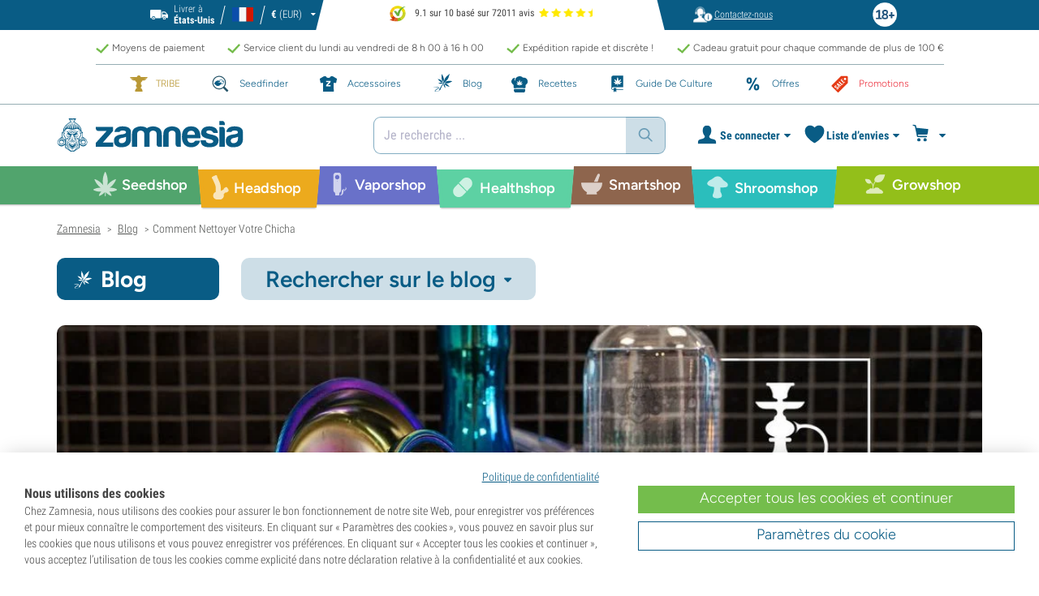

--- FILE ---
content_type: text/html; charset=utf-8
request_url: https://www.zamnesia.fr/blog-comment-nettoyer-votre-chicha-n2703
body_size: 46312
content:

<!DOCTYPE html PUBLIC "-i//W3C//DTD XHTML 1.1//EN" "http://www.w3.org/TR/xhtml11/DTD/xhtml11.dtd">
<html xmlns="http://www.w3.org/1999/xhtml" xml:lang="fr">
<head>
	<title>Comment Nettoyer Votre Chicha - Zamnesia</title>
	<meta name="description" content="Une chicha propre est une chicha sans tracas. Apprenez comment la nettoyer adéquatement grace à ce guide pratique." />
	<meta content="138345153662281" property="fb:app_id" />
	<meta content="https://www.zamnesia.fr/modules/prestablog/themes/responsive/up-img/2703_2.jpg?1768667022" property="og:image">
							<meta content="600" property="og:image:width">
							<meta content="315" property="og:image:height">
							<meta content="Comment Nettoyer Votre Chicha" property="og:title">
							<meta content="Une chicha propre est une chicha sans tracas. Apprenez comment la nettoyer adéquatement grace à ce guide pratique." property="og:description">
							
	<meta content="article" property="og:type" />
		<meta http-equiv="Content-Type" content="application/xhtml+xml; charset=utf-8" />
	<meta name="robots" content="index,follow" />
	<meta content="width=device-width, initial-scale=1.0, maximum-scale=1.0, minimum-scale=1.0, user-scalable=no" name="viewport" />

			<link rel="preload" as="image" href="https://www.zamnesia.fr/themes/responsive/img/bg-mob.png" media="(max-width: 480px)">
		<link rel="preload" as="image" href="https://www.zamnesia.fr/themes/responsive/img/bg.png" media="(min-width: 481px)">
	
	<link href="/themes/responsive/css/webvitals.css?_=5faca70b57b6402cc704d929b5777466" rel="stylesheet" type="text/css" media="screen" />
						<link href="/themes/responsive/css/webvitals_non_main.css?_=5faca70b57b6402cc704d929b5777466" rel="stylesheet" type="text/css" media="all" />
					<link href="/themes/responsive/css/webvitals_blog.css?_=5faca70b57b6402cc704d929b5777466" rel="stylesheet" type="text/css" media="all" />
					<link href="/themes/responsive/css/blog.css?_=5faca70b57b6402cc704d929b5777466" rel="stylesheet" type="text/css" media="all" />
					<link href="/modules/gsnippetsreviews/css/jquery.star-rating.css?_=5faca70b57b6402cc704d929b5777466" rel="stylesheet" type="text/css" media="all" />
			
	<link rel="icon" type="image/vnd.microsoft.icon" href="https://www.zamnesia.fr/img/favicon.ico?1767039576" />
	<link rel="shortcut icon" type="image/x-icon" href="https://www.zamnesia.fr/img/favicon.ico?1767039576" />
	<link rel="apple-touch-icon" sizes="57x57" href="https://www.zamnesia.fr/img/apple-icon-57x57.png">
	<link rel="apple-touch-icon" sizes="60x60" href="https://www.zamnesia.fr/img/apple-icon-60x60.png">
	<link rel="apple-touch-icon" sizes="72x72" href="https://www.zamnesia.fr/img/apple-icon-72x72.png">
	<link rel="apple-touch-icon" sizes="76x76" href="https://www.zamnesia.fr/img/apple-icon-76x76.png">
	<link rel="apple-touch-icon" sizes="114x114" href="https://www.zamnesia.fr/img/apple-icon-114x114.png">
	<link rel="apple-touch-icon" sizes="120x120" href="https://www.zamnesia.fr/img/apple-icon-120x120.png">
	<link rel="apple-touch-icon" sizes="144x144" href="https://www.zamnesia.fr/img/apple-icon-144x144.png">
	<link rel="apple-touch-icon" sizes="152x152" href="https://www.zamnesia.fr/img/apple-icon-152x152.png">
	<link rel="apple-touch-icon" sizes="180x180" href="https://www.zamnesia.fr/img/apple-touch-icon.png">
	<link rel="icon" type="image/png" sizes="32x32" href="https://www.zamnesia.fr/img/favicon-32x32.png">
	<link rel="icon" type="image/png" sizes="16x16" href="https://www.zamnesia.fr/img/favicon-16x16.png">
	<link rel="manifest" href="/site.webmanifest">
	<link rel="mask-icon" href="https://www.zamnesia.fr/img/safari-pinned-tab.svg" color="#095c85">
	<meta name="msapplication-TileColor" content="#095c85">
	<meta name="theme-color" content="#ffffff">
	<script type="186531096bccc923170d7437-text/javascript">
		var baseDir = 'https://www.zamnesia.fr/';
		var static_token = 'b853a305f8637ab436132b7b93738915';
		var token = 'edfdabae1541fe2cbce52c21c789ffc8';
		var priceDisplayPrecision = 2;
		var priceDisplayMethod = 0;
		var roundMode = 2;
		var lang_id = 2;
		var highlighted_category_id = '0';
		var analyticsCookieEnabledForAlgolia = 0;
		var isBot = 0;
								var detachedRecommended = [];
		var currencyFormat = 3;
		var currencyBlank = '1';
		var currencyShowInDefaultEURFormat = '1';
			</script>
	<script type="186531096bccc923170d7437-text/javascript">(function(w,d,u){w.readyQ=[];w.bindReadyQ=[];function p(x,y){if(x=="ready"){w.bindReadyQ.push(y);}else{w.readyQ.push(x);}};var a={ready:p,bind:p};w.$=w.jQuery=function(f){if(f===d||f===u){return a}else{p(f)}}})(window,document)</script>
	

	<script type="application/ld+json">
	{
	"@context" : "http://schema.org",
	"@type" : "WebSite",
	"name": "Zamnesia",
	"alternateName": ["Zamnesia Shop", "Zamnesia Smartshop", "Zamnesia Seeds"],
	"url" : "https://www.zamnesia.fr/"
	
		
	}
	</script>



		<meta content="https://www.zamnesia.fr/blog-comment-nettoyer-votre-chicha-n2703" property="og:url" />
	        			<link rel="canonical" href="https://www.zamnesia.fr/blog-comment-nettoyer-votre-chicha-n2703" />
									<link rel="alternate" hreflang="en" href="https://www.zamnesia.com/blog-how-to-clean-your-shisha-n2703" />
					<link rel="alternate" hreflang="x-default" href="https://www.zamnesia.com/blog-how-to-clean-your-shisha-n2703" />
					<link rel="alternate" hreflang="en-GB" href="https://www.zamnesia.co.uk/blog-how-to-clean-your-shisha-n2703" />
					<link rel="alternate" hreflang="fr-FR" href="https://www.zamnesia.fr/blog-comment-nettoyer-votre-chicha-n2703" />
					<link rel="alternate" hreflang="es-ES" href="https://www.zamnesia.es/blog-como-limpiar-tu-shisha-n2703" />
					<link rel="alternate" hreflang="de" href="https://www.zamnesia.de/blog-wie-man-seine-shisha-reinigt-n2703" />
					<link rel="alternate" hreflang="it" href="https://www.zamnesia.io/it/blog-come-pulire-il-tuo-narghile-n2703" />
					<link rel="alternate" hreflang="nl-NL" href="https://www.zamnesia.nl/blog-hoe-maak-je-je-shisha-schoon-n2703" />
					<link rel="alternate" hreflang="en-US" href="https://www.zamnesia.com/us/blog-how-to-clean-your-shisha-n2703" />
					<link rel="alternate" hreflang="pt-PT" href="https://www.zamnesia.pt/blog-como-limpar-o-seu-shisha-n2703" />
					<link rel="alternate" hreflang="pl-PL" href="https://www.zamnesia.pl/blog-jak-wyczyscic-swoja-shishe-n2703" />
			 
	
	<script type="186531096bccc923170d7437-text/javascript">
	window.dataLayer = window.dataLayer || [];

	
	 // next code is used only in enhanced commerce
			window.dataLayer.push({
				'cookieAnalyticalAccepted': 'true',
				'cookiePreferenceAccepted': 'false'
			});

		
					
			var spUserId = ""
			var dataSp = {
				'event': "sp_event",
				'DL_User_Id': ""
			};
			
						
			window.dataLayer.push(dataSp);
			
		
		$(document).ready(function()
		{
			$(document).on('afterAddToWishlist', function (e) {
				var parsedGAData = JSON.parse(e.detail.gaData);
				window.dataLayer.push({ ecommerce: null });
				window.dataLayer.push({
					'event': 'add_to_wishlist',
					'ecommerce': {
						'currency': 'EUR',
						'value': parsedGAData.price,
						'items': [
							parsedGAData
						]
					}
				});
			})

		});


		

		
		var impressionsMainPage = [];

		$(document).ready(function()
		{
			if (impressionsMainPage) {
				pushImpressions(impressionsMainPage);
			}
		});

		
		
		
		
		
		
		function googleAnalyticsClick(id, name, category_name, category, brand, position) {
			//GA4
			let pGA4 = [];
			pGA4.push({
				item_id: id,
				item_name: name,
				item_category: category,
				item_brand: brand,
				item_list_name: category_name,
				index: position-1
			});
			window.dataLayer.push({ 'ecommerce': null });
			window.dataLayer.push({
				'event': 'select_item',
				'ecommerce': {
					'items': pGA4
				}
			});
		}

		function googleAnalyticsStepSend(step, option = false) {
			//GA4
            
		}

		function pushImpressions(impressionsArray)
		{
			if (impressionsArray.length > 0) {
				var ga4Impressions = impressionsArray.slice();
				//GA4
				let pGA4 = [];
				for (var i = 0; i < ga4Impressions.length; i++) {
					pGA4.push({
						item_id: ga4Impressions[i].id,
						item_name: ga4Impressions[i].name,
						item_category: ga4Impressions[i].category,
						item_brand: ga4Impressions[i].brand,
						item_list_name: ga4Impressions[i].list,
						index: ga4Impressions[i].position-1
					});
				}

				var chunkSize = 24;
				if (typeof products_on_page != 'undefined') {
					chunkSize = products_on_page*2;
				}
				while (pGA4.length > 0) {
					window.dataLayer.push({ 'ecommerce': null });
					window.dataLayer.push({
						'event': 'view_item_list',
						'ecommerce': {
							'items': pGA4.splice(0, chunkSize)
						}
					});
				}
			}
		}

	function googleAnalyticsAddRemoveAction(idProduct, idCombination, qty, remove, categoryProduct, callerElement)
	{
		$.ajax({
			type: 'POST',
			url: baseDir + 'modules/ganalytics/ajax.php',
			async: true,
			cache: false,
			dataType: "json",
			data: 'id_product=' + idProduct + ((parseInt(idCombination) && idCombination != null) ? '&ipa=' + parseInt(idCombination) : ''),
			success: function (jsonData) {

				if (jsonData.enhanced_commerce_disabled === true)
					return;

				var ga_product_category = jsonData.category; // if we add product from category list we sent not default category but category of action
				if (typeof categoryProduct !== 'undefined') {
					ga_product_category = categoryProduct;
				}

				//GA4
				var ga4cartEvent = 'add_to_cart';
				if (remove === true) {
					ga4cartEvent = 'remove_from_cart';
				}
				window.dataLayer.push({ ecommerce: null });
				window.dataLayer.push({
					'event': ga4cartEvent,
					'ecommerce': {
						'currency': jsonData.currency,
						'value': jsonData.price*qty,
						'items': [
							{
								item_id: idProduct,
								item_name: jsonData.product_name,
								item_category: ga_product_category,
								item_variant: jsonData.combination_name,
								item_brand: jsonData.brand,
								price: jsonData.price,
								quantity: qty
							}
						]
					}
				});
									if (ga4cartEvent == 'add_to_cart') {
						window.dataLayer.push({ ecommerce: null });
						var spDataAddToCart = {
							event: 'sp_event_add_to_cart',
							DL_Cart_Product_SKU: idProduct,
							DL_Cart_Product_Name: jsonData.product_name,
							DL_Cart_Unit_Price: jsonData.price,
							DL_Cart_Item_Quantity: qty,
							DL_Cart_Currency: jsonData.currency
						};
						
						if (spUserId) {
							spDataAddToCart = {...spDataAddToCart, 'DL_User_Id': spUserId}
						}
						

						window.dataLayer.push(spDataAddToCart);
					}
							}
		});
	}

	function googleAnalyticsLoyaltyMissionAwardMission(pointsReward)
	{
		window.dataLayer.push({
			'event': 'loyalty_mission_complete',
			'event_category': 'loyalty_mission',
			'event_action': 'award_mission',
			'event_label': 'upvote',
			'value': pointsReward
		});
	}
	
</script>


<!-- Twitter tags -->
<meta name="twitter:card" content="summary_large_image">
<meta name="twitter:site" content="@Zamnesia">
<meta name="twitter:title" content="Comment Nettoyer Votre Chicha">
<meta name="twitter:description" content="Une chicha propre est une chicha sans tracas. Apprenez comment la nettoyer adéquatement grace à ce guide pratique."><meta name="twitter:image" content="https://www.zamnesia.fr/modules/prestablog/themes/responsive/up-img/2703_2.jpg"><!-- /Twitter tags --><script type="186531096bccc923170d7437-text/javascript">
    var algoliaUrlSearchPage = 'https://www.zamnesia.fr/search';
    var algoliaUrlTestMode = '';
    var algoliaIndexProducts = 'products_fr';
    var algoliaIndexCategories = 'category_fr';
    var algoliaIndexBlogs = 'content_fr';
    var algoliaIndexSuggestions = 'products_fr_query_suggestions';
    var algoliaIndexSuggestionsKey = '24d59639ae1675af010519a7cf44b564';
    var algoliaAppId = 'Q6BVPE7LU5';
    var algoliaFrontendKey = '7de8e7f1bd40167784e66cc6a1077aca';
    var algoliaTxtAllProducts = "Tous les produits";
    var algoliaTxtAllCategories = "Toutes les catégories";
    var algoliaTxtAllBlogs = "Tous les blogs";
    var algoliaTxtSearchPlaceholder = "Que cherchez-vous ?";
    var algoliaTxtSuggestedProducts = "Suggestion de produits";
    var algoliaTxtSuggestedCategories = "Catégories";
    var algoliaTxtSuggestedBlogs = "Contenu";
    var algoliaTxtNoProducts = "Aucun produit trouvé pour cette recherche.";
    var algoliaTxtNoCategories = "Aucune catégorie trouvée pour cette recherche.";
    var algoliaTxtNoBlogs = "Aucun contenu trouvé pour cette recherche.";
    var algoliaTxtDeleteSearch = "Effacer recherche";
    var algoliaTxtHistory = "Historique";
    var algoliaTxtDeleteHistory = "Supprimer l’historique";
    var algoliaTxtSourceProducts = "Suggestion de produits";
    var algoliaTxtSourceCategories = "Catégories";
    var algoliaTxtSourceBlogs = "Contenu";
    var algoliaTxtProducts = "Produits";
    var algoliaTxtCategories = "Catégories";
    var algoliaTxtBlogs = "Contenu";
    var algoliaOutOfStock = "Rupture de stock";
    var algoliaNLA = "Plus disponible";
    var algoliaUSASite = '';
    var algoliaCurrency = {"name_lang":{"1":"Euro","2":"Euro","3":"Euro","4":"Euro","5":"Euro","6":"Euro","7":"Euro","8":"Euro","9":"Euro","11":"Euro","12":"Euro","13":"Euro","14":"Euro","15":"Euro","16":"Euro"},"id":1,"name":"Euro","iso_code":"EUR","iso_code_num":"978","sign":"\u20ac","blank":"1","conversion_rate":"1.000000","deleted":"0","format":"3","decimals":"1","active":"1"};
    var algoliaUserToken = '';
    var ruleContexts = Array('us', '');
    var algoliaOfferBanners = new Array();
                        algoliaOfferBanners.push(['https://www.zamnesia.fr/35-graines-cannabis','/modules/offerbanner/images/FRfree2_offer.jpg']);
                var algoliaTxtNoResult = "Aucun résultat trouvé pour";
    var algoliaTxtNoResult2 = "Désolé, nous n’avons pas trouvé de produits pour cette recherche.";
    var algoliaTxtNoResult3 = "Vérifiez votre terme de recherche. Une faute de frappe peut facilement se glisser.";
    var algoliaTxtNoResult4 = "Utilisez un autre terme de recherche.";
    var algoliaTxtNoResult5 = "Posez votre question à notre";
    var algoliaTxtNoResult6 = "https://www.zamnesia.fr/contactez-nous";
    var algoliaTxtNoResult7 = "service client.";
    var algoliaTxtNoResult8 = "Nous nous ferons un plaisir de vous aider.";
    var algoliaTxtPopularProducts = "Produits populaires";
    var algoliaTxtPopularCategories = "Catégories populaires";
    var algoliaRelatedQuery = "";
    var algoliaIdCustomer = "";
    var algoliaTxtGiftPoints = "Gift Points";
    var algoliaTxtPoints = "Points";
    var algoliaTxtRecommendedHeader = "Produits recommandés :";
    var algoliaCartProducts = '[]';    var algoliaIdProductPage = '[]';    var algoliaExtraGiftPoints = "Gift Points supplémentaires";
    var algoliaPointsPrice = "Points";
    var algoliaCurrentTier = "";
    var algoliaQueryUid = "f46d9aaca2163fe031dbc71fb9cb211b";
    var algoliaRecommended = 1;
</script><!-- Ahrefs Tag -->

    <script src="https://analytics.ahrefs.com/analytics.js" data-key="Aa+YqsUVIQgYM/fB1QU6ZA" async type="186531096bccc923170d7437-text/javascript"></script>

<!-- End Ahrefs Tag -->
	<!-- Start VWO Async SmartCode -->
	<link rel="preconnect" href="https://dev.visualwebsiteoptimizer.com" />
	<script type='text/javascript' data-cfasync="false" id='vwoCode'>
        window._vwo_code || (function() {
            var account_id=1143458,
                version=2.1,
                settings_tolerance=2000,
                hide_element='body',
                hide_element_style = 'opacity:0 !important;filter:alpha(opacity=0) !important;background:none !important;transition:none !important;',
                /* DO NOT EDIT BELOW THIS LINE */
                f=false,w=window,d=document,v=d.querySelector('#vwoCode'),cK='_vwo_'+account_id+'_settings',cc={};try{var c=JSON.parse(localStorage.getItem('_vwo_'+account_id+'_config'));cc=c&&typeof c==='object'?c:{}}catch(e){}var stT=cc.stT==='session'?w.sessionStorage:w.localStorage;code={nonce:v&&v.nonce,library_tolerance:function(){return typeof library_tolerance!=='undefined'?library_tolerance:undefined},settings_tolerance:function(){return cc.sT||settings_tolerance},hide_element_style:function(){return'{'+(cc.hES||hide_element_style)+'}'},hide_element:function(){if(performance.getEntriesByName('first-contentful-paint')[0]){return''}return typeof cc.hE==='string'?cc.hE:hide_element},getVersion:function(){return version},finish:function(e){if(!f){f=true;var t=d.getElementById('_vis_opt_path_hides');if(t)t.parentNode.removeChild(t);if(e)(new Image).src='https://dev.visualwebsiteoptimizer.com/ee.gif?a='+account_id+e}},finished:function(){return f},addScript:function(e){var t=d.createElement('script');t.type='text/javascript';if(e.src){t.src=e.src}else{t.text=e.text}v&&t.setAttribute('nonce',v.nonce);d.getElementsByTagName('head')[0].appendChild(t)},load:function(e,t){var n=this.getSettings(),i=d.createElement('script'),r=this;t=t||{};if(n){i.textContent=n;d.getElementsByTagName('head')[0].appendChild(i);if(!w.VWO||VWO.caE){stT.removeItem(cK);r.load(e)}}else{var o=new XMLHttpRequest;o.open('GET',e,true);o.withCredentials=!t.dSC;o.responseType=t.responseType||'text';o.onload=function(){if(t.onloadCb){return t.onloadCb(o,e)}if(o.status===200||o.status===304){_vwo_code.addScript({text:o.responseText})}else{_vwo_code.finish('&e=loading_failure:'+e)}};o.onerror=function(){if(t.onerrorCb){return t.onerrorCb(e)}_vwo_code.finish('&e=loading_failure:'+e)};o.send()}},getSettings:function(){try{var e=stT.getItem(cK);if(!e){return}e=JSON.parse(e);if(Date.now()>e.e){stT.removeItem(cK);return}return e.s}catch(e){return}},init:function(){if(d.URL.indexOf('__vwo_disable__')>-1)return;var e=this.settings_tolerance();w._vwo_settings_timer=setTimeout(function(){_vwo_code.finish();stT.removeItem(cK)},e);var t;if(this.hide_element()!=='body'){t=d.createElement('style');var n=this.hide_element(),i=n?n+this.hide_element_style():'',r=d.getElementsByTagName('head')[0];t.setAttribute('id','_vis_opt_path_hides');v&&t.setAttribute('nonce',v.nonce);t.setAttribute('type','text/css');if(t.styleSheet)t.styleSheet.cssText=i;else t.appendChild(d.createTextNode(i));r.appendChild(t)}else{t=d.getElementsByTagName('head')[0];var i=d.createElement('div');i.style.cssText='z-index: 2147483647 !important;position: fixed !important;left: 0 !important;top: 0 !important;width: 100% !important;height: 100% !important;background: white !important;display: block !important;';i.setAttribute('id','_vis_opt_path_hides');i.classList.add('_vis_hide_layer');t.parentNode.insertBefore(i,t.nextSibling)}var o=window._vis_opt_url||d.URL,s='https://dev.visualwebsiteoptimizer.com/j.php?a='+account_id+'&u='+encodeURIComponent(o)+'&vn='+version;if(w.location.search.indexOf('_vwo_xhr')!==-1){this.addScript({src:s})}else{this.load(s+'&x=true')}}};w._vwo_code=code;code.init();})();
		
				
        window.VWO = window.VWO || [];
        window.VWO.init = window.VWO.init || function(state) { window.VWO.consentState = state; }
        window.VWO.init(2);
		window.addEventListener("consentGranted", function () {
            window.VWO = window.VWO || [];
            window.VWO.init = window.VWO.init || function(state) { window.VWO.consentState = state; }
            window.VWO.init(2);
        });
		
        		
	</script>
	<!-- End VWO Async SmartCode -->

				<script type="186531096bccc923170d7437-text/javascript">
					!function(f,b,e,v,n,t,s)
					{if(f.fbq)return;n=f.fbq=function(){n.callMethod?
					n.callMethod.apply(n,arguments):n.queue.push(arguments)};
					if(!f._fbq)f._fbq=n;n.push=n;n.loaded=!0;n.version="2.0";
					n.queue=[];t=b.createElement(e);t.async=!0;
					t.src=v;s=b.getElementsByTagName(e)[0];
					s.parentNode.insertBefore(t,s)}(window, document,"script",
					"https://connect.facebook.net/en_US/fbevents.js");
					fbq("init", "1481842809552884");
					fbq("track", "PageView");
				</script>
				<noscript>
					<img height="1" width="1" style="display:none"
					src="https://www.facebook.com/tr?id=1481842809552884&ev=PageView&noscript=1" />
				</noscript>
			
	
	<!-- Google Tag Manager -->
		
	<script type="186531096bccc923170d7437-text/javascript">(function(w,d,s,l,i){w[l]=w[l]||[];w[l].push({'gtm.start':
	new Date().getTime(),event:'gtm.js'});var f=d.getElementsByTagName(s)[0],
	j=d.createElement(s),dl=l!='dataLayer'?'&l='+l:'';j.async=true;j.src=
	'https://www.googletagmanager.com/gtm.js?id='+i+dl;f.parentNode.insertBefore(j,f);
	})(window,document,'script','dataLayer','GTM-WQC22PQ');</script>
	
		<!-- End Google Tag Manager -->
	<link href="/print.css?_=5faca70b57b6402cc704d929b5777466" rel="stylesheet" type="text/css" media="print" />
</head>
<body id="prestablog" class="zamnesia-body  lang_fr prestablogPage blog_page blog_index_page  " data-lang-iso="fr" >
<div class="webkit-gap"></div>
	<!-- Google Tag Manager (noscript) -->
	<noscript><iframe src="https://www.googletagmanager.com/ns.html?id=GTM-WQC22PQ"
	height="0" width="0" style="display:none;visibility:hidden"></iframe></noscript>

<!--[if lt IE 7]><div style='clear:both;height:59px;padding:0 15px 0 15px;position:relative;z-index:10000;text-align:center;'><a href="http://www.microsoft.com/windows/internet-explorer/default.aspx?ocid=ie6_countdown_bannercode"><img src="https://www.theie6countdown.com/images/upgrade.jpg" border="0" height="42" width="820" alt="You are using an outdated browser. For a faster, safer browsing experience, upgrade for free today." /></a></div><![endif]-->
<div id="filter-container-mobile">
	<div id="filter-main-container-mobile"></div>
</div>
<div id="wrapper1" class="wrapper1">
<div id="wrapper2">
	<!-- Header -->
			<div class="header-stripe hidden-xs">
			<div class="container-desktop">
				<div class="row">
					<div class="container">
						<div id="geo-settings-block-desktop" class="geo-settings-block">
	<div class="noselect geo-settings-toggle hidden-mobile" id="geo-settings-toggle-desktop">
		<div class="selected-options">
			<div class="item deliver-to">
				<img class="default-visible" width="22" height="12" src="https://www.zamnesia.fr/themes/responsive/img/icon-truck-white.svg" alt="truck">
				<img class="active-visible hiddenLight" width="22" height="12" src="https://www.zamnesia.fr/themes/responsive/img/icon-truck.svg" alt="truck">
				<div>
                    <span>Livrer &agrave;</span><br><b>États-Unis</b>				</div>
			</div>
			<div class="item lang">
				<img width="26" height="15" class="" src="https://www.zamnesia.fr/img/l/2.svg" alt="fr"/>
			</div>
			<div class="item currency">
				<span class="sign">€</span>
				<span>(EUR)</span>
			</div>
		</div>
		<div class="arrow"></div>
	</div>
</div>

<!-- Block currencies module -->
<!-- /Block currencies module --><div class="thuiswinkel-top-block">
	<div class="thuiswinkel-block">
		<div class="ekomi_widget">
	<div class="ekomi-widget-container">
		<div class="reviews-containter" onclick="if (!window.__cfRLUnblockHandlers) return false; window.open('https://www.kiyoh.com/reviews/1076633/zamnesia_fr?from=widget&lang=fr','_blank')" data-cf-modified-186531096bccc923170d7437-="">
			<p class="reviews-detail pull-left">
				<img width="30" height="30" src="/modules/kiyohcustomerreview/img/kiyoh_logo.svg" title="Kiyoh logo" alt="Kiyoh logo">
                9.1 sur 10 bas&eacute; sur 72011 avis
			</p>
			<div class="stars-white pull-left fr" style="width:65.52px">
				<div class="stars-yellow"></div>
			</div>
		</div>
	</div>
	<a href="https://www.kiyoh.com/reviews/1076633/zamnesia_fr?from=widget&lang=fr" target="_blank"><img alt="Zamnesia Reviews" src="https://smart-widget-assets.ekomiapps.de/resources/ekomi_logo.png" style="display: none;"/></a>
</div>	</div>
</div>
<div class="header-links">
	<ul id="header_links" class="header_links">
		<li class="support hidden-xs">
		<a href="https://www.zamnesia.fr/contactez-nous">
			<span class="link-image support" style="background-image:url('https://www.zamnesia.fr/themes/responsive/img/mmenu-support.png')"></span>
			<span>Contactez-nous</span>
		</a>
	</li>
	</ul>
</div>
													<img src="https://www.zamnesia.fr/themes/responsive/img/18.png" alt="18+" class="icon18plus"/>
											</div>
				</div>
			</div>
		</div>
		<div class="thats-why-block hidden-xs">
			<div class="container-desktop">
                <div class="row hidden-lg">
					<div class="top-stripe-mobile">
						<div class="ekomi_widget">
	<div class="ekomi-widget-container">
		<div class="reviews-containter" onclick="if (!window.__cfRLUnblockHandlers) return false; window.open('https://www.kiyoh.com/reviews/1076633/zamnesia_fr?from=widget&lang=fr','_blank')" data-cf-modified-186531096bccc923170d7437-="">
			<p class="reviews-detail pull-left">
				<img width="30" height="30" src="/modules/kiyohcustomerreview/img/kiyoh_logo.svg" title="Kiyoh logo" alt="Kiyoh logo">
                9.1 sur 10 bas&eacute; sur 72011 avis
			</p>
			<div class="stars-white pull-left fr" style="width:65.52px">
				<div class="stars-yellow"></div>
			</div>
		</div>
	</div>
	<a href="https://www.kiyoh.com/reviews/1076633/zamnesia_fr?from=widget&lang=fr" target="_blank"><img alt="Zamnesia Reviews" src="https://smart-widget-assets.ekomiapps.de/resources/ekomi_logo.png" style="display: none;"/></a>
</div>					</div>
				</div>
				<div class="row">
					<ul class="thats-why-items">
						<li>Moyens de paiement</li>
						<li>Service client du lundi au vendredi de 8 h 00 &agrave; 16 h 00 </li>
						<li>Exp&eacute;dition rapide et discr&egrave;te !</li>
						<li>Cadeau gratuit pour chaque commande de plus de 100 &euro;</li>
					</ul>
				</div>
			</div>
		</div>
					<div class="subheader-block">
				<ul class="subheader-links">
						<li class="splio-page hidden-xs">
		<a href="https://www.zamnesia.fr/content/937-zamnesia-tribe"><span>TRIBE	</span></a>
	</li>
	<li class="seedfinder-page">
		<a href="https://www.zamnesia.fr/cannabis-seedfinder"><span>Seedfinder</span></a>
	</li>
	<li class="merchandise-page">
		<a href="https://www.zamnesia.fr/304-merchandise"><span>Accessoires</span></a>
	</li>
	<li class="blog-page">
		<a href="https://www.zamnesia.fr/blog" class="active">
			<span>Blog</span>
		</a>
	</li>
	<li class="recipes-page">
		<a href="https://www.zamnesia.fr/recipes">
			<span>Recettes</span>
		</a>
	</li>
	<li class="grow-guide">
		<a href="https://www.zamnesia.fr/guide-culture-cannabis">
			<span>Guide De Culture</span>
		</a>
	</li>
	<li class="offers-page">
		<a href="https://www.zamnesia.fr/content/230-promotions-actuelles"><span>Offres</span></a>
	</li>
	<li class="sale-page">
		<a href="https://www.zamnesia.fr/431-section-des-promotions"><span>Promotions</span></a>
	</li>


				</ul>
			</div>
								<div id="header" class="headerBlock">
		<div class="container-desktop">
			<div class="row">
				<div id="header_right" class="header_right">
					<!-- fixedHeader -->
					<div class="fixedHeader clearfix ">
						<div class="mobile-wrapper">
                            <div class="tp-mobile-wrapper">
								<div class="container">
									<div class="row hidden-lg">
										<div class="top-stripe-mobile">
											<div class="ekomi_widget">
	<div class="ekomi-widget-container">
		<div class="reviews-containter" onclick="if (!window.__cfRLUnblockHandlers) return false; window.open('https://www.kiyoh.com/reviews/1076633/zamnesia_fr?from=widget&lang=fr','_blank')" data-cf-modified-186531096bccc923170d7437-="">
			<p class="reviews-detail pull-left">
				<img width="30" height="30" src="/modules/kiyohcustomerreview/img/kiyoh_logo.svg" title="Kiyoh logo" alt="Kiyoh logo">
                9.1 sur 10 bas&eacute; sur 72011 avis
			</p>
			<div class="stars-white pull-left fr" style="width:65.52px">
				<div class="stars-yellow"></div>
			</div>
		</div>
	</div>
	<a href="https://www.kiyoh.com/reviews/1076633/zamnesia_fr?from=widget&lang=fr" target="_blank"><img alt="Zamnesia Reviews" src="https://smart-widget-assets.ekomiapps.de/resources/ekomi_logo.png" style="display: none;"/></a>
</div>										</div>
									</div>
								</div>
							</div>
							<div class="small_header_logo_wrapper visible-xs" >
								<div class="container">
									<span class="span-icon menu header-menu-toggle"></span>
									<a class="header_logo small" href="https://www.zamnesia.fr/" title="Zamnesia">
										<img class="logo" width="180" height="auto" src="https://www.zamnesia.fr/img/logo_mobile.svg?5faca70b57b6402cc704d929b5777466" alt="Zamnesia" />
									</a>
								</div>
							</div>
							<div id="affix">
	<div class="container-affix">		
		<a id="header_logo" class="header_logo hidden-xs" href="https://www.zamnesia.fr/" title="Zamnesia">
			<img class="logo" width="300" height="auto" src="https://www.zamnesia.fr/img/logo_desktop.svg?5faca70b57b6402cc704d929b5777466" alt="Zamnesia" />
		</a>
					<span id="header_dropdown_toggler"><div id="header_dropdown_toggler_border"></div></span>
				<div class="subheader-block" id="header_dropdown_header_links">
			<ul class="subheader-links">
					<li class="splio-page hidden-xs">
		<a href="https://www.zamnesia.fr/content/937-zamnesia-tribe"><span>TRIBE	</span></a>
	</li>
	<li class="seedfinder-page">
		<a href="https://www.zamnesia.fr/cannabis-seedfinder"><span>Seedfinder</span></a>
	</li>
	<li class="merchandise-page">
		<a href="https://www.zamnesia.fr/304-merchandise"><span>Accessoires</span></a>
	</li>
	<li class="blog-page">
		<a href="https://www.zamnesia.fr/blog" class="active">
			<span>Blog</span>
		</a>
	</li>
	<li class="recipes-page">
		<a href="https://www.zamnesia.fr/recipes">
			<span>Recettes</span>
		</a>
	</li>
	<li class="grow-guide">
		<a href="https://www.zamnesia.fr/guide-culture-cannabis">
			<span>Guide De Culture</span>
		</a>
	</li>
	<li class="offers-page">
		<a href="https://www.zamnesia.fr/content/230-promotions-actuelles"><span>Offres</span></a>
	</li>
	<li class="sale-page">
		<a href="https://www.zamnesia.fr/431-section-des-promotions"><span>Promotions</span></a>
	</li>


			</ul>
		</div>
<!-- Block search module TOP -->
	<script type="186531096bccc923170d7437-text/javascript">
	var mobileBannerHeight = 0;
</script>
<style>
	@media (max-width: 767px) {
		#search_block_top.with_timerbanner_mobile {
			top: 10px!important;
		}
		div.ac_results.without-ekomi {
			top: 92px !important;
		}
		div.ac_results.with-ekomi {
			top: 128px !important;
		}
		.without_timerbanner_mobile div.ac_results.without-ekomi {
			top: 92px !important;
		}
		.without_timerbanner_mobile div.ac_results.with-ekomi {
			top: 128px !important;
		}
	}
</style>
<div id="search_block_top" class="search_block_top no-currencies-block ">
	<form method="get" action="https://www.zamnesia.fr/recherche" id="searchbox">
					<div id="queryRuleCustomData" class="hidden"></div>
			<input type="hidden" id="search_query_top" name="search_query" value="" />
			<div class="search_query" id="autocomplete_algolia">
				<span id="algolia-dummy-search-text">Je recherche ...</span>
				<div id="root"></div>
			</div>
				<a class="submit-searchbox" href="">
			<img src="https://www.zamnesia.fr/themes/responsive/img/search-icon-blue.svg" width="18" height="18" alt="Rechercher"/>
		</a>
		<input type="hidden" name="orderby" value="position" />
		<input type="hidden" name="orderway" value="desc" />
	</form>
</div>

	<script type="186531096bccc923170d7437-text/javascript">
	// <![CDATA[
	
		$(document).ready(function() {
			$("#search_query_top")
				.autocomplete(
					'https://www.zamnesia.fr/recherche', {
						minChars: 3,
						max: 10,
						width: 500,
						selectFirst: false,
						scroll: false,
						dataType: "json",
						cacheLength: false,
						formatItem: function(data, i, max, value, term) {
							return value;
						},
						parse: function(data) {
							var mytab = new Array();
							for (var i = 0; i < data.length; i++)
								mytab[mytab.length] = { data: data[i], value: data[i].pname };
							return mytab;
						},
						extraParams: {
							ajaxSearch: 1,
							id_lang: 2
						}
					}
				)
				.result(function(event, data, formatted) {
					$('#search_query_top').val(data.pname);
					document.location.href = data.product_link;
				});
		});
	
	// ]]>
	</script>
<!-- /Block search module TOP -->
<!-- Block user information module HEADER -->
<div id="header_user" class="header_user" data-message-if-empty="Panier est vide">
	<div class="your-account visible-xs">
		<ul>
			<li class="my-account">
				<a href="javascript:void(0);" onclick="if (!window.__cfRLUnblockHandlers) return false; window.location.href='https://www.zamnesia.fr/authentification'" title="Votre compte" data-cf-modified-186531096bccc923170d7437-="">

					<span class="span-icon user">
						<span class="avatar" ></span>
					</span>

									</a>
			</li>
			<li class="shopping_cart">
								<a href="javascript:void(0);" data-link="https://www.zamnesia.fr/commande-rapide" title="Votre panier">
					<span class="span-icon cart"></span><span class="ajax_cart_quantity hiddenLight">0</span>
				</a>
							</li>
		</ul>
	</div>
	<div class="your-account hidden-xs">	
		<ul>
			<li>
			
				<a href="javascript:void(0);" title="Votre compte" class="bold not-logged-in dropdown-toggler">
					<span class="span-icon user"></span>
					<span class="login-label">Se connecter</span>
				</a>
				<div class="dropdown-block small-dropdown">
					<div class="block-with-button">
						<div class="button-label">Vous avez d&eacute;j&agrave; un compte ?</div>
						<a href="javascript:void(0);" onclick="if (!window.__cfRLUnblockHandlers) return false; window.location.href='https://www.zamnesia.fr/authentification'" class="button" data-cf-modified-186531096bccc923170d7437-="">Se connecter</a>
					</div>
					<br />
					<div class="block-with-button">
						<div class="button-label">Vous n&rsquo;avez pas encore de compte ?</div>
						<a href="javascript:void(0);" onclick="if (!window.__cfRLUnblockHandlers) return false; window.location.href='https://www.zamnesia.fr/authentification?SubmitCreate=1'" class="button dark" data-cf-modified-186531096bccc923170d7437-="">Cr&eacute;er un compte</a>
					</div>
				</div>
						</li>
							<li id="mini_wishlist_link" class="mini-wishlist-list">
					<a href="javascript:void(0);" title="Ma liste d&rsquo;envies" class="dropdown-toggler wishlist-dropdown-toggler">
						<span class="span-icon heart">
							<img width="27" class="dark-blue" src="/themes/responsive/img/heart-hover.svg">
							<img width="27" class="white" src="/themes/responsive/img/heart-hover-white.svg">
						</span><span class="ajax_wishlist_quantity hiddenLight">0</span>
						<span class="login-label">Liste d&rsquo;envies</span>
					</a>
					<div class="dropdown-block wishlist-dropdown-block">
							<p>Merci de vous connecter pour voir votre liste d&rsquo;envies</p>
	<div class="block-with-button">
		<a href="javascript:void(0);" onclick="if (!window.__cfRLUnblockHandlers) return false; window.location.href='https://www.zamnesia.fr/authentification'" class="button" data-cf-modified-186531096bccc923170d7437-="">Se connecter</a>
	</div>

					</div>
				</li>
						<li class="shopping_cart">
									<a href="javascript:void(0);" title="Votre panier" class="cart dropdown-toggler" >
						<span class="span-icon cart"></span><span class="ajax_cart_quantity hiddenLight">0</span>
					</a>
					<div class="dropdown-block">
							<div class="scroll-btn up"></div>
	<div class="cart-products">
		<div class="no-products-message">
			Panier est vide
		</div>
	</div>
	<div class="scroll-btn down"></div>
					</div>
							</li>
		</ul>
	</div>		
</div>
<!-- /Block user information module HEADER -->

</div>
</div>
<!-- </div id="affix"> -->
</div>
<!-- </div class="mobile-wrapper"> --><div id="tmcategories" class="tmcategories link-block" style="height: 67px">
	<div class="full hidden-xs">
		<ul class="cat custommenu" id="cat">
							<li class="cat-35 fr" >
					<a class="custom-menu-styles-top-block-1" href="https://www.zamnesia.fr/35-graines-cannabis">
													<img width="30" height="30" src="/modules/custommenu/images/blocks/Seedshop.svg" alt="" style="max-width: 30px;" />
												<span class="category-name">
							Seedshop
						</span>
					</a>
											<div class="container">
							<div class="subcategory-wrapper wraper-with-columns menu-columns-5" >
								<div class="links-wrapper">
																												<ul class="subcat">
																							<li class="menu_item_image">
																											<a href="https://www.zamnesia.fr/35-graines-cannabis/295-graines-cannabis-feminisee" class="with-image custom-menu-styles-top-item-1" >
																															<img width="22" height="22" src="/modules/custommenu/images/items/menu (2).svg">
																<span class="category-name">
																Féminisées
																<br>
																Graines de Cannabis
															</span>
																													</a>
																									</li>
																							<li class="menu_item_image">
																											<a href="https://www.zamnesia.fr/35-graines-cannabis/294-graines-cannabis-autofloraison" class="with-image custom-menu-styles-top-item-2" >
																															<img width="22" height="22" src="/modules/custommenu/images/items/menu (3).svg">
																<span class="category-name">
																Autofloraison
																<br>
																Graines de Cannabis
															</span>
																													</a>
																									</li>
																							<li class="menu_item_image">
																											<a href="https://www.zamnesia.fr/35-graines-cannabis/296-graines-cannabis-regulieres" class="with-image custom-menu-styles-top-item-3" >
																															<img width="22" height="22" src="/modules/custommenu/images/items/menu (4).svg">
																<span class="category-name">
																Régulières
																<br>
																Graines de Cannabis
															</span>
																													</a>
																									</li>
																							<li class="menu_item_image">
																											<a href="https://www.zamnesia.fr/35-graines-cannabis/634-graines-f1" class="with-image custom-menu-styles-top-item-4" >
																															<img width="22" height="22" src="/modules/custommenu/images/items/menu (5).svg">
																<span class="category-name">
																Hybrides F1
																<br>
																Graines de Cannabis
															</span>
																													</a>
																									</li>
																							<li class="menu_item_image custommenu_color_smart">
																											<a href="https://www.zamnesia.fr/35-graines-cannabis/297-graines-cannabis-cbd" class="with-image custom-menu-styles-top-item-5" >
																															<img width="22" height="22" src="/modules/custommenu/images/items/menu (6).svg">
																<span class="category-name">
																CBD
																<br>
																Graines de Cannabis
															</span>
																													</a>
																									</li>
																							<li class="menu_item_image custommenu_color_shroom">
																											<a href="https://www.zamnesia.fr/35-graines-cannabis/368-zamnesia-seeds" class="with-image custom-menu-styles-top-item-6" >
																															<img width="22" height="22" src="/modules/custommenu/images/items/menu (7).svg">
																<span class="category-name">
																Zamnesia
																<br>
																Graines de Cannabis
															</span>
																													</a>
																									</li>
																					</ul>
																			<ul class="subcat">
																							<li >
																											<h5 class="custom-menu-styles-top-item-169">
															Les tops 10
														</h5>
																									</li>
																							<li >
																											<a href="https://www.zamnesia.fr/35-graines-cannabis/400-top-10-graines-de-cannabis-feminisees" class="custom-menu-styles-top-item-394" >
																															Top 10 Des Graines Féminisées 																													</a>
																									</li>
																							<li >
																											<a href="https://www.zamnesia.fr/35-graines-cannabis/399-top-10-graines-de-cannabis-autofloraison" class="custom-menu-styles-top-item-7" >
																															Top 10 Des Graines Autos 																													</a>
																									</li>
																							<li >
																											<a href="https://www.zamnesia.fr/35-graines-cannabis/401-top-10-graines-de-cannabis-regulieres" class="custom-menu-styles-top-item-10" >
																															Top 10 Des Graines Régulières 																													</a>
																									</li>
																							<li >
																											<a href="https://www.zamnesia.fr/35-graines-cannabis/472-top-10-varietes-cannabis-usa" class="custom-menu-styles-top-item-11" >
																															Top 10 des variétés USA 																													</a>
																									</li>
																					</ul>
																			<ul class="subcat">
																							<li >
																											<h5 class="custom-menu-styles-top-item-182">
															Les favorites
														</h5>
																									</li>
																							<li >
																											<a href="https://www.zamnesia.fr/35-graines-cannabis/615-beginner-strains" class="custom-menu-styles-top-item-13" >
																															Variétés Pour Débutant 																													</a>
																									</li>
																							<li >
																											<a href="https://www.zamnesia.fr/35-graines-cannabis/450-sous-1-thc" class="custom-menu-styles-top-item-14" >
																															Sous 1% THC 																													</a>
																									</li>
																							<li >
																											<a href="https://www.zamnesia.fr/35-graines-cannabis/477-varietes-classiques-cannabis" class="custom-menu-styles-top-item-15" >
																															Variétés De Cannabis Classiques  																													</a>
																									</li>
																							<li >
																											<a href="https://www.zamnesia.fr/35-graines-cannabis/572-vainqueurs-coupe" class="custom-menu-styles-top-item-16" >
																															Vainqueurs de coupe 																													</a>
																									</li>
																							<li >
																											<a href="https://www.zamnesia.fr/35-graines-cannabis/634-graines-f1" class="custom-menu-styles-top-item-17" >
																															Hybrides F1 																													</a>
																									</li>
																							<li >
																											<a href="https://www.zamnesia.fr/35-graines-cannabis/575-varietes-floraison-rapide" class="custom-menu-styles-top-item-18" >
																															Graines de Cannabis à Floraison Rapide 																													</a>
																									</li>
																							<li >
																											<a href="https://www.zamnesia.fr/35-graines-cannabis/433-varietes-riches-cbd" class="custom-menu-styles-top-item-19" >
																															Variétés Riches En CBD 																													</a>
																									</li>
																							<li >
																											<a href="https://www.zamnesia.fr/35-graines-cannabis/434-varietes-riches-thc" class="custom-menu-styles-top-item-20" >
																															Variétés Riches En THC 																													</a>
																									</li>
																							<li >
																											<a href="https://www.zamnesia.fr/35-graines-cannabis/668-mix-packs" class="custom-menu-styles-top-item-21" >
																															Mix Packs 																													</a>
																									</li>
																							<li >
																											<a href="https://www.zamnesia.fr/35-graines-cannabis/508-collaborations-exclusives-de-zamnesia" class="custom-menu-styles-top-item-22" >
																															Collaborations Exclusives De Zamnesia 																													</a>
																									</li>
																					</ul>
																			<ul class="subcat">
																							<li >
																											<h5 class="custom-menu-styles-top-item-183">
															Les types de variété populaires
														</h5>
																									</li>
																							<li >
																											<a href="https://www.zamnesia.fr/544-graines-de-amnesia" class="custom-menu-styles-top-item-23" >
																															Variétés Amnesia 																													</a>
																									</li>
																							<li >
																											<a href="https://www.zamnesia.fr/554-graines-de-blueberry" class="custom-menu-styles-top-item-24" >
																															Variétés Blueberry 																													</a>
																									</li>
																							<li >
																											<a href="https://www.zamnesia.fr/557-graines-de-cheese" class="custom-menu-styles-top-item-25" >
																															Variété Cheese 																													</a>
																									</li>
																							<li >
																											<a href="https://www.zamnesia.fr/559-graines-de-diesel" class="custom-menu-styles-top-item-26" >
																															Variétés Diesel 																													</a>
																									</li>
																							<li >
																											<a href="https://www.zamnesia.fr/542-graines-de-gorilla-glue" class="custom-menu-styles-top-item-27" >
																															Variétés Gorilla 																													</a>
																									</li>
																							<li >
																											<a href="https://www.zamnesia.fr/546-graines-de-haze" class="custom-menu-styles-top-item-28" >
																															Variétés Haze 																													</a>
																									</li>
																							<li >
																											<a href="https://www.zamnesia.fr/550-graines-de-kush" class="custom-menu-styles-top-item-29" >
																															Variétés Kush 																													</a>
																									</li>
																							<li >
																											<a href="https://www.zamnesia.fr/553-graines-de-varietes-purple" class="custom-menu-styles-top-item-30" >
																															Variétés Purple 																													</a>
																									</li>
																							<li >
																											<a href="https://www.zamnesia.fr/548-graines-de-skunk" class="custom-menu-styles-top-item-31" >
																															Variétés Skunk 																													</a>
																									</li>
																							<li >
																											<a href="https://www.zamnesia.fr/561-graines-de-white-widow" class="custom-menu-styles-top-item-32" >
																															Variétés White Widow 																													</a>
																									</li>
																							<li >
																											<a href="https://www.zamnesia.fr/35-graines-cannabis/539-populaire" class="custom-menu-styles-top-item-540" >
																															Toutes les variétés populaires 																													</a>
																									</li>
																					</ul>
																			<ul class="subcat">
																							<li >
																											<h5 class="custom-menu-styles-top-item-184">
															Les banques de graines
														</h5>
																									</li>
																							<li >
																											<a href="https://www.zamnesia.fr/35-graines-cannabis/368-zamnesia-seeds" class="custom-menu-styles-top-item-33" >
																															Zamnesia Seeds 																													</a>
																									</li>
																							<li >
																											<a href="https://www.zamnesia.fr/35-graines-cannabis/37-royal-queen-seeds" class="custom-menu-styles-top-item-34" >
																															Royal Queen Seeds 																													</a>
																									</li>
																							<li >
																											<a href="https://www.zamnesia.fr/35-graines-cannabis/365-fastbuds-autofloraison" class="custom-menu-styles-top-item-35" >
																															FastBuds 																													</a>
																									</li>
																							<li >
																											<a href="https://www.zamnesia.fr/35-graines-cannabis/322-greenhouse-seeds" class="custom-menu-styles-top-item-36" >
																															Greenhouse Seeds 																													</a>
																									</li>
																							<li >
																											<a href="https://www.zamnesia.fr/35-graines-cannabis/55-barneys-farm" class="custom-menu-styles-top-item-37" >
																															Barney's Farm 																													</a>
																									</li>
																							<li >
																											<a href="https://www.zamnesia.fr/35-graines-cannabis/447-growers-choice" class="custom-menu-styles-top-item-38" >
																															Growers Choice 																													</a>
																									</li>
																							<li >
																											<a href="https://www.zamnesia.fr/35-graines-cannabis/119-kannabia" class="custom-menu-styles-top-item-39" >
																															Kannabia 																													</a>
																									</li>
																							<li >
																											<a href="https://www.zamnesia.fr/35-graines-cannabis/276-ripper-seeds" class="custom-menu-styles-top-item-40" >
																															Ripper Seeds 																													</a>
																									</li>
																							<li >
																											<a href="https://www.zamnesia.fr/35-graines-cannabis/47-sensi-seeds" class="custom-menu-styles-top-item-41" >
																															Sensi Seeds 																													</a>
																									</li>
																							<li >
																											<a href="https://www.zamnesia.fr/35-graines-cannabis/303-vip-seeds" class="custom-menu-styles-top-item-42" >
																															VIP Seeds 																													</a>
																									</li>
																							<li >
																											<a href="https://www.zamnesia.fr/35-graines-cannabis/579-banques-graines" class="custom-menu-styles-top-item-185" >
																															Toutes les banques de graines 																													</a>
																									</li>
																					</ul>
																	</div>
																	<div class="banners-in-main-menu">
																																	<a href="https://www.zamnesia.fr/35-graines-cannabis">
													<img src="/modules/offerbanner/images/FRfree2_offer_menu.jpg">
												</a>
																															<a href="https://www.zamnesia.fr/content/230-promotions-actuelles" class="link-to-all-page">Consultez nos offres en ligne	</a>
									</div>
															</div>
						</div>
									</li>
							<li class="cat-33 fr" >
					<a class="custom-menu-styles-top-block-2" href="https://www.zamnesia.fr/33-headshop">
													<img width="30" height="30" src="/modules/custommenu/images/blocks/Headshop.svg" alt="" style="max-width: 30px;" />
												<span class="category-name">
							Headshop
						</span>
					</a>
											<div class="container">
							<div class="subcategory-wrapper wraper-with-columns menu-columns-4" >
								<div class="links-wrapper">
																												<ul class="subcat">
																							<li class="menu_item_image">
																											<a href="https://www.zamnesia.fr/33-headshop/403-top-10-produits-headshop" class="with-image custom-menu-styles-top-item-392" >
																															<img width="22" height="22" src="/modules/custommenu/images/items/403_1.svg">
																<span class="category-name">
																Top 10
																<br>
																Headshop
															</span>
																													</a>
																									</li>
																							<li class="menu_item_image">
																											<a href="https://www.zamnesia.fr/calculateur-detoxification-thc" class="with-image custom-menu-styles-top-item-397" >
																															<img width="22" height="22" src="/modules/custommenu/images/items/THC_detox_calculator_50_2.svg">
																<span class="category-name">
																Calculateur 
																<br>
																de Détoxification du THC
															</span>
																													</a>
																									</li>
																					</ul>
																			<ul class="subcat">
																							<li >
																											<a href="https://www.zamnesia.fr/33-headshop/69-balance" class="custom-menu-styles-top-item-64" >
																															Balances 																													</a>
																									</li>
																							<li >
																											<a href="https://www.zamnesia.fr/33-headshop/38-bang" class="custom-menu-styles-top-item-46" >
																															Bangs 																													</a>
																									</li>
																							<li >
																											<a href="https://www.zamnesia.fr/33-headshop/416-brassage-amateur" class="custom-menu-styles-top-item-56" >
																															Brassage Amateur 																													</a>
																									</li>
																							<li >
																											<a href="https://www.zamnesia.fr/33-headshop/72-briquet" class="custom-menu-styles-top-item-57" >
																															Briquets 																													</a>
																									</li>
																							<li >
																											<a href="https://www.zamnesia.fr/33-headshop/93-cadeaux-gadgets" class="custom-menu-styles-top-item-54" >
																															Cadeaux & Gadgets 																													</a>
																									</li>
																							<li >
																											<a href="https://www.zamnesia.fr/33-headshop/73-cendrier" class="custom-menu-styles-top-item-45" >
																															Cendriers 																													</a>
																									</li>
																							<li >
																											<a href="https://www.zamnesia.fr/33-headshop/629-chicha" class="custom-menu-styles-top-item-65" >
																															Chicha 																													</a>
																									</li>
																							<li >
																											<a href="https://www.zamnesia.fr/33-headshop/150-chillum" class="custom-menu-styles-top-item-49" >
																															Chillums 																													</a>
																									</li>
																					</ul>
																			<ul class="subcat">
																							<li >
																											<a href="https://www.zamnesia.fr/33-headshop/305-dabbing" class="custom-menu-styles-top-item-52" >
																															Dabbing 																													</a>
																									</li>
																							<li >
																											<a href="https://www.zamnesia.fr/33-headshop/68-feuilles-rouler" class="custom-menu-styles-top-item-62" >
																															Feuilles à rouler & Accessoires 																													</a>
																									</li>
																							<li >
																											<a href="https://www.zamnesia.fr/33-headshop/656-fete" class="custom-menu-styles-top-item-58" >
																															Fête 																													</a>
																									</li>
																							<li >
																											<a href="https://www.zamnesia.fr/33-headshop/65-grinder" class="custom-menu-styles-top-item-55" >
																															Grinders 																													</a>
																									</li>
																							<li >
																											<a href="https://www.zamnesia.fr/33-headshop/392-livres" class="custom-menu-styles-top-item-47" >
																															Livres 																													</a>
																									</li>
																							<li >
																											<a href="https://www.zamnesia.fr/33-headshop/74-produit-nettoyage" class="custom-menu-styles-top-item-50" >
																															Nettoyage 																													</a>
																									</li>
																							<li >
																											<a href="https://www.zamnesia.fr/33-headshop/91-nourriture-cannabique" class="custom-menu-styles-top-item-48" >
																															Nourriture Cannabique 																													</a>
																									</li>
																							<li >
																											<a href="https://www.zamnesia.fr/33-headshop/537-piments-seches-assaisonnements-plus" class="custom-menu-styles-top-item-515" >
																															Piments séchés, assaisonnements et plus 																													</a>
																									</li>
																					</ul>
																			<ul class="subcat">
																							<li >
																											<a href="https://www.zamnesia.fr/33-headshop/66-pipe" class="custom-menu-styles-top-item-59" >
																															Pipes 																													</a>
																									</li>
																							<li >
																											<a href="https://www.zamnesia.fr/33-headshop/427-plateau-de-roulage" class="custom-menu-styles-top-item-63" >
																															Plateau à Rouler 																													</a>
																									</li>
																							<li >
																											<a href="https://www.zamnesia.fr/33-headshop/475-us-produits" class="custom-menu-styles-top-item-68" >
																															Produits USA 																													</a>
																									</li>
																							<li >
																											<a href="https://www.zamnesia.fr/33-headshop/421-raw" class="custom-menu-styles-top-item-61" >
																															RAW 																													</a>
																									</li>
																							<li >
																											<a href="https://www.zamnesia.fr/33-headshop/70-cachette-secrete" class="custom-menu-styles-top-item-66" >
																															Rangement 																													</a>
																									</li>
																							<li >
																											<a href="https://www.zamnesia.fr/33-headshop/534-sauces-piquantes" class="custom-menu-styles-top-item-518" >
																															Sauces piquantes 																													</a>
																									</li>
																							<li >
																											<a href="https://www.zamnesia.fr/33-headshop/442-pure-terpenes" class="custom-menu-styles-top-item-67" >
																															Terpènes 																													</a>
																									</li>
																					</ul>
																	</div>
															</div>
						</div>
									</li>
							<li class="cat-67 fr" >
					<a class="custom-menu-styles-top-block-3" href="https://www.zamnesia.fr/67-vaporisateur">
													<img width="30" height="30" src="/modules/custommenu/images/blocks/Vaporshop.svg" alt="" style="max-width: 30px;" />
												<span class="category-name">
							Vaporshop
						</span>
					</a>
											<div class="container">
							<div class="subcategory-wrapper wraper-with-columns menu-columns-5" >
								<div class="links-wrapper">
																												<ul class="subcat">
																							<li class="menu_item_image">
																											<a href="https://www.zamnesia.fr/67-vaporisateur/404-top-10-des-vaporisateurs" class="with-image custom-menu-styles-top-item-143" >
																															<img width="22" height="22" src="/modules/custommenu/images/items/404.svg">
																<span class="category-name">
																Top 10
																<br>
																Vaporizers
															</span>
																													</a>
																									</li>
																					</ul>
																			<ul class="subcat">
																							<li >
																											<a href="https://www.zamnesia.fr/67-vaporisateur/151-pieces-detachees-vaporisateur-accessoires" class="custom-menu-styles-top-item-194" >
																															Pièces Détachées 																													</a>
																									</li>
																							<li >
																											<a href="https://www.zamnesia.fr/5853-airvape-xs-go-2021.html" class="custom-menu-styles-top-item-146" >
																															AirVape XS GO (2021) 																													</a>
																									</li>
																							<li >
																											<a href="https://www.zamnesia.fr/8232-arizer-air-max.html" class="custom-menu-styles-top-item-147" >
																															Arizer Air MAX 																													</a>
																									</li>
																							<li >
																											<a href="https://www.zamnesia.fr/1842-arizer-extreme-q.html" class="custom-menu-styles-top-item-148" >
																															Arizer Extreme Q 																													</a>
																									</li>
																							<li >
																											<a href="https://www.zamnesia.fr/4817-arizer-solo-2.html" class="custom-menu-styles-top-item-149" >
																															Arizer Solo 2 																													</a>
																									</li>
																							<li >
																											<a href="https://www.zamnesia.fr/992-arizer-v-tower.html" class="custom-menu-styles-top-item-150" >
																															Arizer V-Tower 																													</a>
																									</li>
																							<li >
																											<a href="https://www.zamnesia.fr/7685-arizer-xq2.html" class="custom-menu-styles-top-item-151" >
																															Arizer XQ2 																													</a>
																									</li>
																							<li >
																											<a href="https://www.zamnesia.fr/5797-big-e-rig-hyer.html" class="custom-menu-styles-top-item-201" >
																															Big-E Rig Hyer 																													</a>
																									</li>
																							<li >
																											<a href="https://www.zamnesia.fr/7022-dr-dabber-boost-evo.html" class="custom-menu-styles-top-item-160" >
																															Boost EVO de Dr. Dabber 																													</a>
																									</li>
																							<li >
																											<a href="https://www.zamnesia.fr/4244-boundless-cfx.html" class="custom-menu-styles-top-item-152" >
																															Boundless CFX 																													</a>
																									</li>
																					</ul>
																			<ul class="subcat">
																							<li >
																											<a href="https://www.zamnesia.fr/4917-boundless-tera-v3.html" class="custom-menu-styles-top-item-154" >
																															Boundless TERA (V3) 																													</a>
																									</li>
																							<li >
																											<a href="https://www.zamnesia.fr/5918-crafty-plus.html" class="custom-menu-styles-top-item-155" >
																															CRAFTY+ 																													</a>
																									</li>
																							<li >
																											<a href="https://www.zamnesia.fr/7616-davinci-iqc.html" class="custom-menu-styles-top-item-157" >
																															DaVinci IQC 																													</a>
																									</li>
																							<li >
																											<a href="https://www.zamnesia.fr/9664-dynavap-vapcap-m-plus-2023.html" class="custom-menu-styles-top-item-189" >
																															DynaVap VapCap « M » PLUS 2023 																													</a>
																									</li>
																							<li >
																											<a href="https://www.zamnesia.fr/8408-i-dynavap-vong.html" class="custom-menu-styles-top-item-187" >
																															DynaVap VonG (i) Titanium 																													</a>
																									</li>
																							<li >
																											<a href="https://www.zamnesia.fr/4017-flowermate-aura.html" class="custom-menu-styles-top-item-192" >
																															Flowermate Aura 																													</a>
																									</li>
																							<li >
																											<a href="https://www.zamnesia.fr/7026-flowermate-cap-pro.html" class="custom-menu-styles-top-item-162" >
																															Flowermate Cap Pro 																													</a>
																									</li>
																							<li >
																											<a href="https://www.zamnesia.fr/5556-flowermate-slick.html" class="custom-menu-styles-top-item-163" >
																															Flowermate Slick 																													</a>
																									</li>
																							<li >
																											<a href="https://www.zamnesia.fr/3758-flowermate-v50-pro.html" class="custom-menu-styles-top-item-195" >
																															Flowermate V5.0S Pro 																													</a>
																									</li>
																					</ul>
																			<ul class="subcat">
																							<li >
																											<a href="https://www.zamnesia.fr/8257-g-pen-elite-ii.html" class="custom-menu-styles-top-item-196" >
																															G Pen Elite II 																													</a>
																									</li>
																							<li >
																											<a href="https://www.zamnesia.fr/7606-g-pen-micro.html" class="custom-menu-styles-top-item-197" >
																															G Pen Micro+ 																													</a>
																									</li>
																							<li >
																											<a href="https://www.zamnesia.fr/6422-g-pen-roam.html" class="custom-menu-styles-top-item-199" >
																															G Pen Roam 																													</a>
																									</li>
																							<li >
																											<a href="https://www.zamnesia.fr/7537-mighty-plus.html" class="custom-menu-styles-top-item-203" >
																															MIGHTY+ 																													</a>
																									</li>
																							<li >
																											<a href="https://www.zamnesia.fr/9554-pax-mini.html" class="custom-menu-styles-top-item-165" >
																															PAX Mini 																													</a>
																									</li>
																							<li >
																											<a href="https://www.zamnesia.fr/9557-pax-plus.html" class="custom-menu-styles-top-item-166" >
																															PAX Plus 																													</a>
																									</li>
																							<li >
																											<a href="https://www.zamnesia.fr/1080-plenty-volcano.html" class="custom-menu-styles-top-item-167" >
																															PLENTY 																													</a>
																									</li>
																							<li >
																											<a href="https://www.zamnesia.fr/6582-puffco-peak-smart-rig.html" class="custom-menu-styles-top-item-205" >
																															Puffco Peak Smart Rig 																													</a>
																									</li>
																							<li >
																											<a href="https://www.zamnesia.fr/8983-puffco-plus.html" class="custom-menu-styles-top-item-206" >
																															Puffco Plus 																													</a>
																									</li>
																					</ul>
																			<ul class="subcat">
																							<li >
																											<a href="https://www.zamnesia.fr/8981-puffco-the-proxy.html" class="custom-menu-styles-top-item-208" >
																															The Proxy (Puffco) 																													</a>
																									</li>
																							<li >
																											<a href="https://www.zamnesia.fr/824-volcano-classic.html" class="custom-menu-styles-top-item-211" >
																															VOLCANO CLASSIC 																													</a>
																									</li>
																							<li >
																											<a href="https://www.zamnesia.fr/5795-volcano-hybrid.html" class="custom-menu-styles-top-item-212" >
																															VOLCANO HYBRID 																													</a>
																									</li>
																							<li >
																											<a href="https://www.zamnesia.fr/14339-vapman-20.html" class="custom-menu-styles-top-item-642" >
																															Vapman 2.0 																													</a>
																									</li>
																							<li >
																											<a href="https://www.zamnesia.fr/14337-vapman-click.html" class="custom-menu-styles-top-item-640" >
																															Vapman Click 																													</a>
																									</li>
																							<li >
																											<a href="https://www.zamnesia.fr/5040-boundless-cfc-2.html" class="custom-menu-styles-top-item-153" >
																															Vaporisateur Boundless CFC 2.0 																													</a>
																									</li>
																							<li >
																											<a href="https://www.zamnesia.fr/4174-storm.html" class="custom-menu-styles-top-item-207" >
																															Vaporisateur Storm 																													</a>
																									</li>
																					</ul>
																	</div>
															</div>
						</div>
									</li>
							<li class="cat-337 fr" >
					<a class="custom-menu-styles-top-block-4" href="https://www.zamnesia.fr/337-healthshop">
													<img width="30" height="30" src="/modules/custommenu/images/blocks/Healthshop.svg" alt="" style="max-width: 30px;" />
												<span class="category-name">
							Healthshop
						</span>
					</a>
											<div class="container">
							<div class="subcategory-wrapper wraper-with-columns menu-columns-3" >
								<div class="links-wrapper">
																												<ul class="subcat">
																							<li class="menu_item_image">
																											<a href="https://www.zamnesia.fr/337-healthshop/407-top-10-healthshop" class="with-image custom-menu-styles-top-item-69" >
																															<img width="22" height="22" src="/modules/custommenu/images/items/407.svg">
																<span class="category-name">
																Top 10
																<br>
																Healthshop
															</span>
																													</a>
																									</li>
																					</ul>
																			<ul class="subcat">
																							<li >
																											<a href="https://www.zamnesia.fr/337-healthshop/618-tous-les-produits" class="custom-menu-styles-top-item-70" >
																															Tous les produits 																													</a>
																									</li>
																							<li >
																											<a href="https://www.zamnesia.fr/337-healthshop/610-ayurverda" class="custom-menu-styles-top-item-71" >
																															Ayurveda 																													</a>
																									</li>
																							<li >
																											<a href="https://www.zamnesia.fr/337-healthshop/680-beaute" class="custom-menu-styles-top-item-338" >
																															Beauté 																													</a>
																									</li>
																							<li >
																											<a href="https://www.zamnesia.fr/337-healthshop/359-huile-cbd" class="custom-menu-styles-top-item-74" >
																															CBD 																													</a>
																									</li>
																							<li >
																											<a href="https://www.zamnesia.fr/337-healthshop/589-cerveau" class="custom-menu-styles-top-item-73" >
																															Cerveau 																													</a>
																									</li>
																							<li >
																											<a href="https://www.zamnesia.fr/337-healthshop/514-complements-champignons" class="custom-menu-styles-top-item-81" >
																															Champignons 																													</a>
																									</li>
																							<li >
																											<a href="https://www.zamnesia.fr/337-healthshop/681-digestion" class="custom-menu-styles-top-item-341" >
																															Digestion 																													</a>
																									</li>
																							<li >
																											<a href="https://www.zamnesia.fr/337-healthshop/685-essentiels-du-quotidien" class="custom-menu-styles-top-item-344" >
																															Essentiels du quotidien 																													</a>
																									</li>
																							<li >
																											<a href="https://www.zamnesia.fr/337-healthshop/588-humeur" class="custom-menu-styles-top-item-80" >
																															Humeur 																													</a>
																									</li>
																							<li >
																											<a href="https://www.zamnesia.fr/337-healthshop/599-longevite" class="custom-menu-styles-top-item-78" >
																															Longévité 																													</a>
																									</li>
																							<li >
																											<a href="https://www.zamnesia.fr/337-healthshop/605-mineraux" class="custom-menu-styles-top-item-79" >
																															Minéraux 																													</a>
																									</li>
																							<li >
																											<a href="https://www.zamnesia.fr/337-healthshop/684-os-articulations" class="custom-menu-styles-top-item-347" >
																															Os & Articulations 																													</a>
																									</li>
																					</ul>
																			<ul class="subcat">
																							<li >
																											<a href="https://www.zamnesia.fr/337-healthshop/611-outils-materiel" class="custom-menu-styles-top-item-86" >
																															Outils et matériel 																													</a>
																									</li>
																							<li >
																											<a href="https://www.zamnesia.fr/337-healthshop/606-plantes" class="custom-menu-styles-top-item-76" >
																															Plantes 																													</a>
																									</li>
																							<li >
																											<a href="https://www.zamnesia.fr/337-healthshop/595-poids" class="custom-menu-styles-top-item-88" >
																															Poids 																													</a>
																									</li>
																							<li >
																											<a href="https://www.zamnesia.fr/337-healthshop/586-relaxation" class="custom-menu-styles-top-item-82" >
																															Relaxation 																													</a>
																									</li>
																							<li >
																											<a href="https://www.zamnesia.fr/337-healthshop/603-sang-coeur-et-vaisseaux" class="custom-menu-styles-top-item-72" >
																															Sang, coeur et vaisseaux 																													</a>
																									</li>
																							<li >
																											<a href="https://www.zamnesia.fr/337-healthshop/592-sexualite" class="custom-menu-styles-top-item-83" >
																															Sexualité 																													</a>
																									</li>
																							<li >
																											<a href="https://www.zamnesia.fr/337-healthshop/583-sommeil" class="custom-menu-styles-top-item-84" >
																															Sommeil 																													</a>
																									</li>
																							<li >
																											<a href="https://www.zamnesia.fr/337-healthshop/659-super-aliment" class="custom-menu-styles-top-item-85" >
																															Super-aliment 																													</a>
																									</li>
																							<li >
																											<a href="https://www.zamnesia.fr/337-healthshop/594-systeme-immunitaire" class="custom-menu-styles-top-item-77" >
																															Système immunitaire 																													</a>
																									</li>
																							<li >
																											<a href="https://www.zamnesia.fr/337-healthshop/602-vitamines" class="custom-menu-styles-top-item-87" >
																															Vitamines 																													</a>
																									</li>
																							<li >
																											<a href="https://www.zamnesia.fr/337-healthshop/580-energie" class="custom-menu-styles-top-item-75" >
																															Énergie 																													</a>
																									</li>
																					</ul>
																	</div>
															</div>
						</div>
									</li>
							<li class="cat-34 fr" >
					<a class="custom-menu-styles-top-block-5" href="https://www.zamnesia.fr/34-smartshop">
													<img width="30" height="30" src="/modules/custommenu/images/blocks/Smartshop.svg" alt="" style="max-width: 30px;" />
												<span class="category-name">
							Smartshop
						</span>
					</a>
											<div class="container">
							<div class="subcategory-wrapper wraper-with-columns menu-columns-4" >
								<div class="links-wrapper">
																												<ul class="subcat">
																							<li class="menu_item_image">
																											<a href="https://www.zamnesia.fr/34-smartshop/408-top-10-produits-smartshop" class="with-image custom-menu-styles-top-item-89" >
																															<img width="22" height="22" src="/modules/custommenu/images/items/408.svg">
																<span class="category-name">
																Top 10
																<br>
																du Smartshop
															</span>
																													</a>
																									</li>
																							<li class="menu_item_image">
																											<a href="https://www.zamnesia.fr/calculateur-dosage-kratom" class="with-image custom-menu-styles-top-item-644" >
																															<img width="22" height="22" src="/modules/custommenu/images/items/Kratom_calculator_100.svg">
																<span class="category-name">
																Kratom
																<br>
																Calculateur Dosage
															</span>
																													</a>
																									</li>
																					</ul>
																			<ul class="subcat">
																							<li >
																											<a href="https://www.zamnesia.fr/34-smartshop/378-carte-cadeau" class="custom-menu-styles-top-item-90" >
																															Cartes-Cadeaux Zamnesia 																													</a>
																									</li>
																							<li >
																											<a href="https://www.zamnesia.fr/34-smartshop/169-after-party" class="custom-menu-styles-top-item-91" >
																															After Party 																													</a>
																									</li>
																							<li >
																											<a href="https://www.zamnesia.fr/34-smartshop/95-aphrodisiaque" class="custom-menu-styles-top-item-92" >
																															Aphrodisiaques 																													</a>
																									</li>
																							<li >
																											<a href="https://www.zamnesia.fr/34-smartshop/500-aromatherapie" class="custom-menu-styles-top-item-93" >
																															Aromathérapie 																													</a>
																									</li>
																							<li >
																											<a href="https://www.zamnesia.fr/34-smartshop/308-cactus-mescaline" class="custom-menu-styles-top-item-106" >
																															Cactus à Mescaline 																													</a>
																									</li>
																							<li >
																											<a href="https://www.zamnesia.fr/34-smartshop/160-machine-pour-capsules" class="custom-menu-styles-top-item-95" >
																															Capsule Machine 																													</a>
																									</li>
																							<li >
																											<a href="https://www.zamnesia.fr/34-smartshop/82-supplement" class="custom-menu-styles-top-item-112" >
																															Compléments 																													</a>
																									</li>
																							<li >
																											<a href="https://www.zamnesia.fr/34-smartshop/695-gemmes" class="custom-menu-styles-top-item-528" >
																															Cristaux, gemmes et minéraux 																													</a>
																									</li>
																							<li >
																											<a href="https://www.zamnesia.fr/34-smartshop/502-cbd-eliquide" class="custom-menu-styles-top-item-216" >
																															E-Liquide Au CBD | Liquide À Vapoter Au Cannabis 																													</a>
																									</li>
																							<li >
																											<a href="https://www.zamnesia.fr/34-smartshop/181-encens" class="custom-menu-styles-top-item-102" >
																															Encens 																													</a>
																									</li>
																					</ul>
																			<ul class="subcat">
																							<li >
																											<a href="https://www.zamnesia.fr/34-smartshop/157-extrait" class="custom-menu-styles-top-item-98" >
																															Extraits 																													</a>
																									</li>
																							<li >
																											<a href="https://www.zamnesia.fr/34-smartshop/168-graines-lsa" class="custom-menu-styles-top-item-105" >
																															Graines LSA 																													</a>
																									</li>
																							<li >
																											<a href="https://www.zamnesia.fr/34-smartshop/445-happy-caps" class="custom-menu-styles-top-item-99" >
																															Happy Caps 																													</a>
																									</li>
																							<li >
																											<a href="https://www.zamnesia.fr/34-smartshop/80-herbes-graines" class="custom-menu-styles-top-item-101" >
																															Herbes & Graines 																													</a>
																									</li>
																							<li >
																											<a href="https://www.zamnesia.fr/34-smartshop/318-dream-herbs" class="custom-menu-styles-top-item-96" >
																															Herbes à Rêve 																													</a>
																									</li>
																							<li >
																											<a href="https://www.zamnesia.fr/34-smartshop/414-herbes-vaporiser" class="custom-menu-styles-top-item-214" >
																															Herbes à Vaporiser 																													</a>
																									</li>
																							<li >
																											<a href="https://www.zamnesia.fr/34-smartshop/167-kanna" class="custom-menu-styles-top-item-103" >
																															Kanna 																													</a>
																									</li>
																							<li >
																											<a href="https://www.zamnesia.fr/34-smartshop/164-kratom" class="custom-menu-styles-top-item-104" >
																															Kratom 																													</a>
																									</li>
																							<li >
																											<a href="https://www.zamnesia.fr/34-smartshop/346-lotus-bleu" class="custom-menu-styles-top-item-94" >
																															Lotus Bleu 																													</a>
																									</li>
																					</ul>
																			<ul class="subcat">
																							<li >
																											<a href="https://www.zamnesia.fr/34-smartshop/458-microdosing" class="custom-menu-styles-top-item-107" >
																															Microdosing 																													</a>
																									</li>
																							<li >
																											<a href="https://www.zamnesia.fr/34-smartshop/457-nootropics" class="custom-menu-styles-top-item-108" >
																															Nootropics 																													</a>
																									</li>
																							<li >
																											<a href="https://www.zamnesia.fr/34-smartshop/170-relaxant" class="custom-menu-styles-top-item-109" >
																															Relaxant 																													</a>
																									</li>
																							<li >
																											<a href="https://www.zamnesia.fr/34-smartshop/163-salvia" class="custom-menu-styles-top-item-336" >
																															Salvia divinorum 																													</a>
																									</li>
																							<li >
																											<a href="https://www.zamnesia.fr/34-smartshop/437-smartseeds" class="custom-menu-styles-top-item-110" >
																															Smart Seeds 																													</a>
																									</li>
																							<li >
																											<a href="https://www.zamnesia.fr/34-smartshop/81-stimulants" class="custom-menu-styles-top-item-111" >
																															Stimulants 																													</a>
																									</li>
																							<li >
																											<a href="https://www.zamnesia.fr/34-smartshop/321-teinture" class="custom-menu-styles-top-item-113" >
																															Teintures 																													</a>
																									</li>
																							<li >
																											<a href="https://www.zamnesia.fr/34-smartshop/100-test-drogue" class="custom-menu-styles-top-item-524" >
																															Tests De Drogues 																													</a>
																									</li>
																							<li >
																											<a href="https://www.zamnesia.fr/34-smartshop/569-herbal-tea" class="custom-menu-styles-top-item-100" >
																															Tisane 																													</a>
																									</li>
																					</ul>
																	</div>
															</div>
						</div>
									</li>
							<li class="cat-94 fr" >
					<a class="custom-menu-styles-top-block-6" href="https://www.zamnesia.fr/94-champignons-magiques">
													<img width="30" height="30" src="/modules/custommenu/images/blocks/Shroomshop.svg" alt="" style="max-width: 30px;" />
												<span class="category-name">
							Shroomshop
						</span>
					</a>
											<div class="container">
							<div class="subcategory-wrapper wraper-with-columns menu-columns-2" >
								<div class="links-wrapper">
																												<ul class="subcat">
																							<li class="menu_item_image">
																											<a href="https://www.zamnesia.fr/94-champignons-magiques/410-top-10-des-de-champignons-magiques-de-kits-de-culture" class="with-image custom-menu-styles-top-item-328" >
																															<img width="22" height="22" src="/modules/custommenu/images/items/Shroomshop_50_OLD_2.svg">
																<span class="category-name">
																Top 10
																<br>
																Champignons Hallucinogènes
															</span>
																													</a>
																									</li>
																							<li class="menu_item_image">
																											<a href="https://www.zamnesia.fr/94-champignons-magiques/425-top-10-truffes-magiques" class="with-image custom-menu-styles-top-item-334" >
																															<img width="22" height="22" src="/modules/custommenu/images/items/Shroomshop_Truffles_50_OLD_2.svg">
																<span class="category-name">
																Top 10
																<br>
																 Truffes Magiques
															</span>
																													</a>
																									</li>
																							<li class="menu_item_image">
																											<a href="https://www.zamnesia.fr/34-smartshop/458-microdosing" class="with-image custom-menu-styles-top-item-331" >
																															<img width="22" height="22" src="/modules/custommenu/images/items/Shroomshop_Microdosing_50_OLD_2.svg">
																<span class="category-name">
																Microdosing
																<br>
																
															</span>
																													</a>
																									</li>
																							<li class="menu_item_image">
																											<a href="https://www.zamnesia.fr/calculateur-dosage-champignon-magique" class="with-image custom-menu-styles-top-item-637" >
																															<img width="22" height="22" src="/modules/custommenu/images/items/Shroomshop_Calculator_50_OLD_7_1.svg">
																<span class="category-name">
																Calculateur
																<br>
																Champignons Magiques
															</span>
																													</a>
																									</li>
																					</ul>
																			<ul class="subcat">
																							<li >
																											<a href="https://www.zamnesia.fr/94-champignons-magiques/97-kit-culture-champignons-magique" class="custom-menu-styles-top-item-117" >
																															Kit De Culture De Champignons Hallucinogènes 																													</a>
																									</li>
																							<li >
																											<a href="https://www.zamnesia.fr/94-champignons-magiques/96-truffes-magique" class="custom-menu-styles-top-item-335" >
																															Truffes Magiques 																													</a>
																									</li>
																							<li >
																											<a href="https://www.zamnesia.fr/94-champignons-magiques/292-champignons-magiques-empreinte-spore" class="custom-menu-styles-top-item-121" >
																															Empreintes de Spores de Champignons Magiques 																													</a>
																									</li>
																							<li >
																											<a href="https://www.zamnesia.fr/94-champignons-magiques/307-sporemate" class="custom-menu-styles-top-item-122" >
																															Flacons de Spores de Champignons Magiques 																													</a>
																									</li>
																							<li >
																											<a href="https://www.zamnesia.fr/94-champignons-magiques/159-fournitures-culture" class="custom-menu-styles-top-item-123" >
																															Matériel de Culture de Champignons 																													</a>
																									</li>
																							<li >
																											<a href="https://www.zamnesia.fr/94-champignons-magiques/98-spores-champignons-magiques" class="custom-menu-styles-top-item-120" >
																															Seringues de Spores de Champignons Magiques 																													</a>
																									</li>
																							<li >
																											<a href="https://www.zamnesia.fr/94-champignons-magiques/658-seringues-culture-liquide" class="custom-menu-styles-top-item-119" >
																															Seringues de culture liquide de champignons magiques 																													</a>
																									</li>
																					</ul>
																	</div>
															</div>
						</div>
									</li>
							<li class="cat-531 fr" >
					<a class="custom-menu-styles-top-block-7" href="https://www.zamnesia.fr/531-growshop">
													<img width="30" height="30" src="/modules/custommenu/images/blocks/Growshop_100.svg" alt="" style="max-width: 30px;" />
												<span class="category-name">
							Growshop
						</span>
					</a>
											<div class="container">
							<div class="subcategory-wrapper wraper-with-columns menu-columns-2" >
								<div class="links-wrapper">
																												<ul class="subcat">
																							<li class="menu_item_image">
																											<a href="https://www.zamnesia.fr/531-growshop/735-top-10" class="with-image custom-menu-styles-top-item-404" >
																															<img width="22" height="22" src="/modules/custommenu/images/items/Growshop_50_OLD.svg">
																<span class="category-name">
																Top 10
																<br>
																Growshop
															</span>
																													</a>
																									</li>
																							<li class="menu_item_image">
																											<a href="https://www.zamnesia.fr/531-growshop/732-graines-plantes/528-top-10-plantshop" class="with-image custom-menu-styles-top-item-425" >
																															<img width="22" height="22" src="/modules/custommenu/images/items/Plant_seeds_50_OLD.svg">
																<span class="category-name">
																Top 10
																<br>
																Graines de Plantes
															</span>
																													</a>
																									</li>
																					</ul>
																			<ul class="subcat">
																							<li >
																											<a href="https://www.zamnesia.fr/531-growshop/266-post-recolte" class="custom-menu-styles-top-item-406" >
																															Après La Récolte 																													</a>
																									</li>
																							<li >
																											<a href="https://www.zamnesia.fr/531-growshop/738-controle-climatique" class="custom-menu-styles-top-item-526" >
																															Contrôle climatique 																													</a>
																									</li>
																							<li >
																											<a href="https://www.zamnesia.fr/531-growshop/476-engrais" class="custom-menu-styles-top-item-409" >
																															Engrais Cannabis 																													</a>
																									</li>
																							<li >
																											<a href="https://www.zamnesia.fr/531-growshop/732-graines-plantes" class="custom-menu-styles-top-item-424" >
																															Graines de Plantes 																													</a>
																									</li>
																							<li >
																											<a href="https://www.zamnesia.fr/531-growshop/727-lampes-horticoles-led" class="custom-menu-styles-top-item-418" >
																															Lampes Horticoles LED 																													</a>
																									</li>
																							<li >
																											<a href="https://www.zamnesia.fr/531-growshop/258-propagation" class="custom-menu-styles-top-item-421" >
																															Propagation 																													</a>
																									</li>
																							<li >
																											<a href="https://www.zamnesia.fr/531-growshop/730-recolter-secher-affiner" class="custom-menu-styles-top-item-415" >
																															Récolter, Sécher & Affiner 																													</a>
																									</li>
																							<li >
																											<a href="https://www.zamnesia.fr/531-growshop/724-tente-de-culture" class="custom-menu-styles-top-item-412" >
																															Tente de Culture 																													</a>
																									</li>
																					</ul>
																	</div>
															</div>
						</div>
									</li>
					</ul>
	</div>
	<div class="small visible-xs">
		<div id="catSmall">
			<div class="mobile_header_logo_wrapper">
				<div class="container">
					<span class="menu header-menu-toggle open">
						<img src="/themes/responsive/img/close.svg" alt="Close" width="20" height="20"/>
					</span>
					Menu	
				</div>
			</div>
			<ul class="cat">
				<div class="menu-items">
					<div class="row-1">
													<div class="category">
								<li class="cat-35">
									<a class="subcats" href="https://www.zamnesia.fr/35-graines-cannabis">
																					<img width="25" height="25" src="/modules/custommenu/images/blocks/Seedshop.svg" alt="" />
																				Seedshop
									</a>
																			<div class="subcategory">
											<div class="back">Toutes les cat&eacute;gories	</div>
											<a href="https://www.zamnesia.fr/35-graines-cannabis" class="parent-title">
																									<img src="/modules/custommenu/images/blocks/Seedshop.svg" width="25" height="25"/>
																								Seedshop
											</a>
																						<ul>
																									<li class="cat_294">
														<a href="https://www.zamnesia.fr/35-graines-cannabis/294-graines-cannabis-autofloraison">
															Graines Autofloraison
														</a>
																											</li>
																									<li class="cat_295">
														<a href="https://www.zamnesia.fr/35-graines-cannabis/295-graines-cannabis-feminisee">
															Graines De Cannabis Féminisées
														</a>
																											</li>
																									<li class="cat_368">
														<a href="https://www.zamnesia.fr/35-graines-cannabis/368-zamnesia-seeds">
															Zamnesia Seeds
														</a>
																											</li>
																									<li class="toggable">
														<a href="#">
															Top 10 de Zamnesia
														</a>
																													<ul style="display: none">
																																																			<li >
																			<a href="https://www.zamnesia.fr/35-graines-cannabis/399-top-10-graines-de-cannabis-autofloraison">Top 10 Des Graines Autos</a>
																		</li>
																																																																																																					<li >
																			<a href="https://www.zamnesia.fr/35-graines-cannabis/400-top-10-graines-de-cannabis-feminisees">Top 10 Des Graines Féminisées</a>
																		</li>
																																																																																																					<li >
																			<a href="https://www.zamnesia.fr/35-graines-cannabis/402-top-10-graines-de-cannabis-cbd">Top 10 Des Graines CBD </a>
																		</li>
																																																																																																					<li >
																			<a href="https://www.zamnesia.fr/35-graines-cannabis/401-top-10-graines-de-cannabis-regulieres">Top 10 Des Graines Régulières</a>
																		</li>
																																																																				<li >
																			<a href="https://www.zamnesia.fr/35-graines-cannabis/472-top-10-varietes-cannabis-usa">Top 10 des variétés USA</a>
																		</li>
																																																																																	</ul>
																											</li>
																									<li class="toggable">
														<a href="#">
															CBD Seeds
														</a>
																													<ul style="display: none">
																																																			<li >
																			<a href="https://www.zamnesia.fr/35-graines-cannabis/297-graines-cannabis-cbd">Graines CBD</a>
																		</li>
																																																																				<li >
																			<a href="https://www.zamnesia.fr/35-graines-cannabis/433-varietes-riches-cbd">Variétés Riches En CBD</a>
																		</li>
																																																																				<li style="border-bottom: none;">
																			<a href="https://www.zamnesia.fr/35-graines-cannabis/450-sous-1-thc">Sous 1% THC</a>
																		</li>
																																																</ul>
																											</li>
																									<li class="cat_634">
														<a href="https://www.zamnesia.fr/35-graines-cannabis/634-graines-f1">
															Hybrides F1
														</a>
																											</li>
																									<li class="cat_668">
														<a href="https://www.zamnesia.fr/35-graines-cannabis/668-mix-packs">
															Mix Packs
														</a>
																											</li>
																									<li class="cat_579">
														<a href="https://www.zamnesia.fr/35-graines-cannabis/579-banques-graines">
															Banques De Graines
														</a>
																											</li>
																									<li class="toggable">
														<a href="#">
															Popular Strain Types
														</a>
																													<ul style="display: none">
																																																			<li >
																			<a href="https://www.zamnesia.fr/35-graines-cannabis/508-collaborations-exclusives-de-zamnesia">Collaborations Exclusives De Zamnesia</a>
																		</li>
																																																																				<li >
																			<a href="https://www.zamnesia.fr/35-graines-cannabis/477-varietes-classiques-cannabis">Variétés De Cannabis Classiques </a>
																		</li>
																																																																				<li >
																			<a href="https://www.zamnesia.fr/544-graines-de-amnesia">Variétés Amnesia</a>
																		</li>
																																																																				<li >
																			<a href="https://www.zamnesia.fr/546-graines-de-haze">Variétés Haze</a>
																		</li>
																																																																				<li >
																			<a href="https://www.zamnesia.fr/548-graines-de-skunk">Variétés Skunk</a>
																		</li>
																																																																				<li >
																			<a href="https://www.zamnesia.fr/550-graines-de-kush">Variétés Kush</a>
																		</li>
																																																																				<li >
																			<a href="https://www.zamnesia.fr/553-graines-de-varietes-purple">Variétés Purple</a>
																		</li>
																																																																				<li >
																			<a href="https://www.zamnesia.fr/554-graines-de-blueberry">Variétés Blueberry</a>
																		</li>
																																																																				<li >
																			<a href="https://www.zamnesia.fr/557-graines-de-cheese">Variété Cheese</a>
																		</li>
																																																																				<li >
																			<a href="https://www.zamnesia.fr/559-graines-de-diesel">Variétés Diesel</a>
																		</li>
																																																																				<li >
																			<a href="https://www.zamnesia.fr/561-graines-de-white-widow">Variétés White Widow</a>
																		</li>
																																																																				<li >
																			<a href="https://www.zamnesia.fr/542-graines-de-gorilla-glue">Variétés Gorilla</a>
																		</li>
																																																																				<li >
																			<a href="https://www.zamnesia.fr/748-graines-de-northern-lights">Graines de Northern Lights </a>
																		</li>
																																																																				<li >
																			<a href="https://www.zamnesia.fr/751-graines-de-granddaddy-purple">Graines de Granddaddy Purple</a>
																		</li>
																																																																				<li >
																			<a href="https://www.zamnesia.fr/752-graines-de-og-kush">Graines de OG Kush</a>
																		</li>
																																																																				<li >
																			<a href="https://www.zamnesia.fr/753-graines-de-blue-dream">Graines de Blue Dream</a>
																		</li>
																																																																				<li >
																			<a href="https://www.zamnesia.fr/756-graines-de-lemon-haze">Graines de Lemon Haze</a>
																		</li>
																																																																				<li >
																			<a href="https://www.zamnesia.fr/758-graines-de-bruce-banner">Graines de Bruce Banner </a>
																		</li>
																																																																				<li >
																			<a href="https://www.zamnesia.fr/759-graines-de-gelato">Graines de Gelato</a>
																		</li>
																																																																				<li >
																			<a href="https://www.zamnesia.fr/762-graines-de-sour-diesel">Graines de Sour Diesel </a>
																		</li>
																																																																				<li >
																			<a href="https://www.zamnesia.fr/763-graines-de-jack-herer">Graines de Jack Herer</a>
																		</li>
																																																																				<li >
																			<a href="https://www.zamnesia.fr/766-graines-de-girl-scout-cookies">Graines de Girl Scout Cookies</a>
																		</li>
																																																																				<li >
																			<a href="https://www.zamnesia.fr/768-graines-de-wedding-cake">Graines de Wedding Cake</a>
																		</li>
																																																																				<li >
																			<a href="https://www.zamnesia.fr/769-graines-de-zkittlez">Graines de Zkittlez</a>
																		</li>
																																																																				<li >
																			<a href="https://www.zamnesia.fr/771-graines-de-pineapple-express">Graines de Pineapple Express</a>
																		</li>
																																																																				<li >
																			<a href="https://www.zamnesia.fr/772-graines-de-chemdawg">Graines de Chemdawg</a>
																		</li>
																																																																				<li >
																			<a href="https://www.zamnesia.fr/775-graines-de-hindu-kush">Graines de Hindu Kush</a>
																		</li>
																																																																				<li >
																			<a href="https://www.zamnesia.fr/778-graines-de-mimosa">Graines de Mimosa</a>
																		</li>
																																																																				<li >
																			<a href="https://www.zamnesia.fr/35-graines-cannabis/572-vainqueurs-coupe">Vainqueurs de coupe</a>
																		</li>
																																																																				<li >
																			<a href="https://www.zamnesia.fr/35-graines-cannabis/634-graines-f1">Hybrides F1</a>
																		</li>
																																																																				<li style="border-bottom: none;">
																			<a href="https://www.zamnesia.fr/35-graines-cannabis/668-mix-packs">Mix Packs</a>
																		</li>
																																																</ul>
																											</li>
																									<li class="cat_615">
														<a href="https://www.zamnesia.fr/35-graines-cannabis/615-beginner-strains">
															Variétés Pour Débutant
														</a>
																											</li>
																									<li class="cat_434">
														<a href="https://www.zamnesia.fr/35-graines-cannabis/434-varietes-riches-thc">
															Variétés Riches En THC
														</a>
																											</li>
																									<li class="cat_575">
														<a href="https://www.zamnesia.fr/35-graines-cannabis/575-varietes-floraison-rapide">
															Graines de Cannabis à Floraison Rapide
														</a>
																											</li>
																									<li class="cat_296">
														<a href="https://www.zamnesia.fr/35-graines-cannabis/296-graines-cannabis-regulieres">
															Graines de cannabis régulières
														</a>
																											</li>
																									<li class="cat_465">
														<a href="https://www.zamnesia.fr/35-graines-cannabis/465-banques-cannabis-usa">
															Variétés USA
														</a>
																											</li>
																									<li class="cat_572">
														<a href="https://www.zamnesia.fr/35-graines-cannabis/572-vainqueurs-coupe">
															Vainqueurs de coupe
														</a>
																											</li>
																									<li class="">
														<a href="https://www.zamnesia.fr/cannabis-seedfinder">
															Seedfinder
														</a>
																											</li>
																							</ul>
										</div>
																	</li>
							</div>
													<div class="category">
								<li class="cat-33">
									<a class="subcats" href="https://www.zamnesia.fr/33-headshop">
																					<img width="25" height="25" src="/modules/custommenu/images/blocks/Headshop.svg" alt="" />
																				Headshop
									</a>
																			<div class="subcategory">
											<div class="back">Toutes les cat&eacute;gories	</div>
											<a href="https://www.zamnesia.fr/33-headshop" class="parent-title">
																									<img src="/modules/custommenu/images/blocks/Headshop.svg" width="25" height="25"/>
																								Headshop
											</a>
																						<ul>
																									<li class="cat_403">
														<a href="https://www.zamnesia.fr/33-headshop/403-top-10-produits-headshop">
															Top 10 Headshop
														</a>
																											</li>
																									<li class="">
														<a href="https://www.zamnesia.fr/calculateur-detoxification-thc">
															Calculateur de Détoxification du THC
														</a>
																											</li>
																									<li class="cat_69">
														<a href="https://www.zamnesia.fr/33-headshop/69-balance">
															Balances
														</a>
																											</li>
																									<li class="cat_38">
														<a href="https://www.zamnesia.fr/33-headshop/38-bang">
															Bangs
														</a>
																											</li>
																									<li class="cat_416">
														<a href="https://www.zamnesia.fr/33-headshop/416-brassage-amateur">
															Brassage Amateur
														</a>
																											</li>
																									<li class="cat_72">
														<a href="https://www.zamnesia.fr/33-headshop/72-briquet">
															Briquets
														</a>
																											</li>
																									<li class="cat_93">
														<a href="https://www.zamnesia.fr/33-headshop/93-cadeaux-gadgets">
															Cadeaux & Gadgets
														</a>
																											</li>
																									<li class="cat_73">
														<a href="https://www.zamnesia.fr/33-headshop/73-cendrier">
															Cendriers
														</a>
																											</li>
																									<li class="cat_629">
														<a href="https://www.zamnesia.fr/33-headshop/629-chicha">
															Chicha
														</a>
																											</li>
																									<li class="cat_150">
														<a href="https://www.zamnesia.fr/33-headshop/150-chillum">
															Chillums
														</a>
																											</li>
																									<li class="cat_305">
														<a href="https://www.zamnesia.fr/33-headshop/305-dabbing">
															Dabbing
														</a>
																											</li>
																									<li class="cat_68">
														<a href="https://www.zamnesia.fr/33-headshop/68-feuilles-rouler">
															Feuilles à rouler & Accessoires
														</a>
																											</li>
																									<li class="cat_656">
														<a href="https://www.zamnesia.fr/33-headshop/656-fete">
															Fête
														</a>
																											</li>
																									<li class="cat_65">
														<a href="https://www.zamnesia.fr/33-headshop/65-grinder">
															Grinders
														</a>
																											</li>
																									<li class="cat_392">
														<a href="https://www.zamnesia.fr/33-headshop/392-livres">
															Livres
														</a>
																											</li>
																									<li class="cat_74">
														<a href="https://www.zamnesia.fr/33-headshop/74-produit-nettoyage">
															Nettoyage
														</a>
																											</li>
																									<li class="cat_91">
														<a href="https://www.zamnesia.fr/33-headshop/91-nourriture-cannabique">
															Nourriture Cannabique
														</a>
																											</li>
																									<li class="cat_537">
														<a href="https://www.zamnesia.fr/33-headshop/537-piments-seches-assaisonnements-plus">
															Piments séchés, assaisonnements et plus
														</a>
																											</li>
																									<li class="cat_66">
														<a href="https://www.zamnesia.fr/33-headshop/66-pipe">
															Pipes
														</a>
																											</li>
																									<li class="cat_427">
														<a href="https://www.zamnesia.fr/33-headshop/427-plateau-de-roulage">
															Plateau à Rouler
														</a>
																											</li>
																									<li class="cat_475">
														<a href="https://www.zamnesia.fr/33-headshop/475-us-produits">
															Produits USA
														</a>
																											</li>
																									<li class="cat_421">
														<a href="https://www.zamnesia.fr/33-headshop/421-raw">
															RAW
														</a>
																											</li>
																									<li class="cat_70">
														<a href="https://www.zamnesia.fr/33-headshop/70-cachette-secrete">
															Rangement
														</a>
																											</li>
																									<li class="cat_534">
														<a href="https://www.zamnesia.fr/33-headshop/534-sauces-piquantes">
															Sauces piquantes
														</a>
																											</li>
																									<li class="cat_442">
														<a href="https://www.zamnesia.fr/33-headshop/442-pure-terpenes">
															Terpènes
														</a>
																											</li>
																							</ul>
										</div>
																	</li>
							</div>
													<div class="category">
								<li class="cat-67">
									<a class="subcats" href="https://www.zamnesia.fr/67-vaporisateur">
																					<img width="25" height="25" src="/modules/custommenu/images/blocks/Vaporshop.svg" alt="" />
																				Vaporshop
									</a>
																			<div class="subcategory">
											<div class="back">Toutes les cat&eacute;gories	</div>
											<a href="https://www.zamnesia.fr/67-vaporisateur" class="parent-title">
																									<img src="/modules/custommenu/images/blocks/Vaporshop.svg" width="25" height="25"/>
																								Vaporshop
											</a>
																						<ul>
																									<li class="cat_404">
														<a href="https://www.zamnesia.fr/67-vaporisateur/404-top-10-des-vaporisateurs">
															Top 10 Vaporisateurs
														</a>
																											</li>
																									<li class="cat_151">
														<a href="https://www.zamnesia.fr/67-vaporisateur/151-pieces-detachees-vaporisateur-accessoires">
															Pièces Détachées
														</a>
																											</li>
																									<li class="">
														<a href="https://www.zamnesia.fr/5853-airvape-xs-go-2021.html">
															AirVape XS GO (2021)
														</a>
																											</li>
																									<li class="">
														<a href="https://www.zamnesia.fr/8232-arizer-air-max.html">
															Arizer Air MAX
														</a>
																											</li>
																									<li class="">
														<a href="https://www.zamnesia.fr/1842-arizer-extreme-q.html">
															Arizer Extreme Q
														</a>
																											</li>
																									<li class="">
														<a href="https://www.zamnesia.fr/4817-arizer-solo-2.html">
															Arizer Solo 2
														</a>
																											</li>
																									<li class="">
														<a href="https://www.zamnesia.fr/992-arizer-v-tower.html">
															Arizer V-Tower
														</a>
																											</li>
																									<li class="">
														<a href="https://www.zamnesia.fr/7685-arizer-xq2.html">
															Arizer XQ2
														</a>
																											</li>
																									<li class="">
														<a href="https://www.zamnesia.fr/5797-big-e-rig-hyer.html">
															Big-E Rig Hyer
														</a>
																											</li>
																									<li class="">
														<a href="https://www.zamnesia.fr/7022-dr-dabber-boost-evo.html">
															Boost EVO de Dr. Dabber
														</a>
																											</li>
																									<li class="">
														<a href="https://www.zamnesia.fr/4244-boundless-cfx.html">
															Boundless CFX
														</a>
																											</li>
																									<li class="">
														<a href="https://www.zamnesia.fr/4917-boundless-tera-v3.html">
															Boundless TERA (V3)
														</a>
																											</li>
																									<li class="">
														<a href="https://www.zamnesia.fr/5918-crafty-plus.html">
															CRAFTY+
														</a>
																											</li>
																									<li class="">
														<a href="https://www.zamnesia.fr/7616-davinci-iqc.html">
															DaVinci IQC
														</a>
																											</li>
																									<li class="">
														<a href="https://www.zamnesia.fr/9664-dynavap-vapcap-m-plus-2023.html">
															DynaVap VapCap « M » PLUS 2023
														</a>
																											</li>
																									<li class="">
														<a href="https://www.zamnesia.fr/8408-i-dynavap-vong.html">
															DynaVap VonG (i) Titanium
														</a>
																											</li>
																									<li class="">
														<a href="https://www.zamnesia.fr/4017-flowermate-aura.html">
															Flowermate Aura
														</a>
																											</li>
																									<li class="">
														<a href="https://www.zamnesia.fr/7026-flowermate-cap-pro.html">
															Flowermate Cap Pro
														</a>
																											</li>
																									<li class="">
														<a href="https://www.zamnesia.fr/5556-flowermate-slick.html">
															Flowermate Slick
														</a>
																											</li>
																									<li class="">
														<a href="https://www.zamnesia.fr/3758-flowermate-v50-pro.html">
															Flowermate V5.0S Pro
														</a>
																											</li>
																									<li class="">
														<a href="https://www.zamnesia.fr/8257-g-pen-elite-ii.html">
															G Pen Elite II
														</a>
																											</li>
																									<li class="">
														<a href="https://www.zamnesia.fr/7606-g-pen-micro.html">
															G Pen Micro+
														</a>
																											</li>
																									<li class="">
														<a href="https://www.zamnesia.fr/6422-g-pen-roam.html">
															G Pen Roam
														</a>
																											</li>
																									<li class="">
														<a href="https://www.zamnesia.fr/7537-mighty-plus.html">
															MIGHTY+
														</a>
																											</li>
																									<li class="">
														<a href="https://www.zamnesia.fr/9554-pax-mini.html">
															PAX Mini
														</a>
																											</li>
																									<li class="">
														<a href="https://www.zamnesia.fr/9557-pax-plus.html">
															PAX Plus
														</a>
																											</li>
																									<li class="">
														<a href="https://www.zamnesia.fr/1080-plenty-volcano.html">
															PLENTY
														</a>
																											</li>
																									<li class="">
														<a href="https://www.zamnesia.fr/6582-puffco-peak-smart-rig.html">
															Puffco Peak Smart Rig
														</a>
																											</li>
																									<li class="">
														<a href="https://www.zamnesia.fr/8983-puffco-plus.html">
															Puffco Plus
														</a>
																											</li>
																									<li class="">
														<a href="https://www.zamnesia.fr/8981-puffco-the-proxy.html">
															The Proxy (Puffco)
														</a>
																											</li>
																									<li class="">
														<a href="https://www.zamnesia.fr/824-volcano-classic.html">
															VOLCANO CLASSIC
														</a>
																											</li>
																									<li class="">
														<a href="https://www.zamnesia.fr/5795-volcano-hybrid.html">
															VOLCANO HYBRID
														</a>
																											</li>
																									<li class="">
														<a href="https://www.zamnesia.fr/14339-vapman-20.html">
															Vapman 2.0
														</a>
																											</li>
																									<li class="">
														<a href="https://www.zamnesia.fr/14337-vapman-click.html">
															Vapman Click
														</a>
																											</li>
																									<li class="">
														<a href="https://www.zamnesia.fr/5040-boundless-cfc-2.html">
															Vaporisateur Boundless CFC 2.0
														</a>
																											</li>
																									<li class="">
														<a href="https://www.zamnesia.fr/4174-storm.html">
															Vaporisateur Storm
														</a>
																											</li>
																							</ul>
										</div>
																	</li>
							</div>
													<div class="category">
								<li class="cat-337">
									<a class="subcats" href="https://www.zamnesia.fr/337-healthshop">
																					<img width="25" height="25" src="/modules/custommenu/images/blocks/Healthshop.svg" alt="" />
																				Healthshop
									</a>
																			<div class="subcategory">
											<div class="back">Toutes les cat&eacute;gories	</div>
											<a href="https://www.zamnesia.fr/337-healthshop" class="parent-title">
																									<img src="/modules/custommenu/images/blocks/Healthshop.svg" width="25" height="25"/>
																								Healthshop
											</a>
																						<ul>
																									<li class="cat_407">
														<a href="https://www.zamnesia.fr/337-healthshop/407-top-10-healthshop">
															Top 10 Healthshop
														</a>
																											</li>
																									<li class="cat_618">
														<a href="https://www.zamnesia.fr/337-healthshop/618-tous-les-produits">
															Tous les produits
														</a>
																											</li>
																									<li class="cat_610">
														<a href="https://www.zamnesia.fr/337-healthshop/610-ayurverda">
															Ayurveda
														</a>
																											</li>
																									<li class="cat_680">
														<a href="https://www.zamnesia.fr/337-healthshop/680-beaute">
															Beauté
														</a>
																											</li>
																									<li class="cat_359">
														<a href="https://www.zamnesia.fr/337-healthshop/359-huile-cbd">
															CBD
														</a>
																											</li>
																									<li class="cat_589">
														<a href="https://www.zamnesia.fr/337-healthshop/589-cerveau">
															Cerveau
														</a>
																											</li>
																									<li class="cat_514">
														<a href="https://www.zamnesia.fr/337-healthshop/514-complements-champignons">
															Champignons
														</a>
																											</li>
																									<li class="cat_681">
														<a href="https://www.zamnesia.fr/337-healthshop/681-digestion">
															Digestion
														</a>
																											</li>
																									<li class="cat_685">
														<a href="https://www.zamnesia.fr/337-healthshop/685-essentiels-du-quotidien">
															Essentiels du quotidien
														</a>
																											</li>
																									<li class="cat_588">
														<a href="https://www.zamnesia.fr/337-healthshop/588-humeur">
															Humeur
														</a>
																											</li>
																									<li class="cat_599">
														<a href="https://www.zamnesia.fr/337-healthshop/599-longevite">
															Longévité
														</a>
																											</li>
																									<li class="cat_605">
														<a href="https://www.zamnesia.fr/337-healthshop/605-mineraux">
															Minéraux
														</a>
																											</li>
																									<li class="cat_684">
														<a href="https://www.zamnesia.fr/337-healthshop/684-os-articulations">
															Os & Articulations
														</a>
																											</li>
																									<li class="cat_611">
														<a href="https://www.zamnesia.fr/337-healthshop/611-outils-materiel">
															Outils et matériel
														</a>
																											</li>
																									<li class="cat_606">
														<a href="https://www.zamnesia.fr/337-healthshop/606-plantes">
															Plantes
														</a>
																											</li>
																									<li class="cat_595">
														<a href="https://www.zamnesia.fr/337-healthshop/595-poids">
															Poids
														</a>
																											</li>
																									<li class="cat_586">
														<a href="https://www.zamnesia.fr/337-healthshop/586-relaxation">
															Relaxation
														</a>
																											</li>
																									<li class="cat_603">
														<a href="https://www.zamnesia.fr/337-healthshop/603-sang-coeur-et-vaisseaux">
															Sang, coeur et vaisseaux
														</a>
																											</li>
																									<li class="cat_592">
														<a href="https://www.zamnesia.fr/337-healthshop/592-sexualite">
															Sexualité
														</a>
																											</li>
																									<li class="cat_583">
														<a href="https://www.zamnesia.fr/337-healthshop/583-sommeil">
															Sommeil
														</a>
																											</li>
																									<li class="cat_659">
														<a href="https://www.zamnesia.fr/337-healthshop/659-super-aliment">
															Super-aliment
														</a>
																											</li>
																									<li class="cat_594">
														<a href="https://www.zamnesia.fr/337-healthshop/594-systeme-immunitaire">
															Système immunitaire
														</a>
																											</li>
																									<li class="cat_602">
														<a href="https://www.zamnesia.fr/337-healthshop/602-vitamines">
															Vitamines
														</a>
																											</li>
																									<li class="cat_580">
														<a href="https://www.zamnesia.fr/337-healthshop/580-energie">
															Énergie
														</a>
																											</li>
																							</ul>
										</div>
																	</li>
							</div>
													<div class="category">
								<li class="cat-34">
									<a class="subcats" href="https://www.zamnesia.fr/34-smartshop">
																					<img width="25" height="25" src="/modules/custommenu/images/blocks/Smartshop.svg" alt="" />
																				Smartshop
									</a>
																			<div class="subcategory">
											<div class="back">Toutes les cat&eacute;gories	</div>
											<a href="https://www.zamnesia.fr/34-smartshop" class="parent-title">
																									<img src="/modules/custommenu/images/blocks/Smartshop.svg" width="25" height="25"/>
																								Smartshop
											</a>
																						<ul>
																									<li class="cat_408">
														<a href="https://www.zamnesia.fr/34-smartshop/408-top-10-produits-smartshop">
															Top 10 Du Smartshop
														</a>
																											</li>
																									<li class="cat_378">
														<a href="https://www.zamnesia.fr/34-smartshop/378-carte-cadeau">
															Cartes-Cadeaux Zamnesia
														</a>
																											</li>
																									<li class="cat_169">
														<a href="https://www.zamnesia.fr/34-smartshop/169-after-party">
															After Party
														</a>
																											</li>
																									<li class="cat_95">
														<a href="https://www.zamnesia.fr/34-smartshop/95-aphrodisiaque">
															Aphrodisiaques
														</a>
																											</li>
																									<li class="cat_500">
														<a href="https://www.zamnesia.fr/34-smartshop/500-aromatherapie">
															Aromathérapie
														</a>
																											</li>
																									<li class="cat_308">
														<a href="https://www.zamnesia.fr/34-smartshop/308-cactus-mescaline">
															Cactus à Mescaline
														</a>
																											</li>
																									<li class="cat_160">
														<a href="https://www.zamnesia.fr/34-smartshop/160-machine-pour-capsules">
															Capsule Machine
														</a>
																											</li>
																									<li class="cat_82">
														<a href="https://www.zamnesia.fr/34-smartshop/82-supplement">
															Compléments
														</a>
																											</li>
																									<li class="cat_695">
														<a href="https://www.zamnesia.fr/34-smartshop/695-gemmes">
															Cristaux, gemmes et minéraux
														</a>
																											</li>
																									<li class="cat_502">
														<a href="https://www.zamnesia.fr/34-smartshop/502-cbd-eliquide">
															E-Liquide Au CBD | Liquide À Vapoter Au Cannabis
														</a>
																											</li>
																									<li class="cat_181">
														<a href="https://www.zamnesia.fr/34-smartshop/181-encens">
															Encens
														</a>
																											</li>
																									<li class="cat_157">
														<a href="https://www.zamnesia.fr/34-smartshop/157-extrait">
															Extraits
														</a>
																											</li>
																									<li class="cat_168">
														<a href="https://www.zamnesia.fr/34-smartshop/168-graines-lsa">
															Graines LSA
														</a>
																											</li>
																									<li class="cat_445">
														<a href="https://www.zamnesia.fr/34-smartshop/445-happy-caps">
															Happy Caps
														</a>
																											</li>
																									<li class="cat_80">
														<a href="https://www.zamnesia.fr/34-smartshop/80-herbes-graines">
															Herbes & Graines
														</a>
																											</li>
																									<li class="cat_318">
														<a href="https://www.zamnesia.fr/34-smartshop/318-dream-herbs">
															Herbes à Rêve
														</a>
																											</li>
																									<li class="cat_414">
														<a href="https://www.zamnesia.fr/34-smartshop/414-herbes-vaporiser">
															Herbes à Vaporiser
														</a>
																											</li>
																									<li class="cat_167">
														<a href="https://www.zamnesia.fr/34-smartshop/167-kanna">
															Kanna
														</a>
																											</li>
																									<li class="cat_164">
														<a href="https://www.zamnesia.fr/34-smartshop/164-kratom">
															Kratom
														</a>
																											</li>
																									<li class="cat_346">
														<a href="https://www.zamnesia.fr/34-smartshop/346-lotus-bleu">
															Lotus Bleu
														</a>
																											</li>
																									<li class="cat_458">
														<a href="https://www.zamnesia.fr/34-smartshop/458-microdosing">
															Microdosing
														</a>
																											</li>
																									<li class="cat_457">
														<a href="https://www.zamnesia.fr/34-smartshop/457-nootropics">
															Nootropics
														</a>
																											</li>
																									<li class="cat_170">
														<a href="https://www.zamnesia.fr/34-smartshop/170-relaxant">
															Relaxant
														</a>
																											</li>
																									<li class="cat_163">
														<a href="https://www.zamnesia.fr/34-smartshop/163-salvia">
															Salvia divinorum
														</a>
																											</li>
																									<li class="cat_437">
														<a href="https://www.zamnesia.fr/34-smartshop/437-smartseeds">
															Smart Seeds
														</a>
																											</li>
																									<li class="cat_81">
														<a href="https://www.zamnesia.fr/34-smartshop/81-stimulants">
															Stimulants
														</a>
																											</li>
																									<li class="cat_321">
														<a href="https://www.zamnesia.fr/34-smartshop/321-teinture">
															Teintures
														</a>
																											</li>
																									<li class="cat_100">
														<a href="https://www.zamnesia.fr/34-smartshop/100-test-drogue">
															Tests De Drogues
														</a>
																											</li>
																									<li class="cat_569">
														<a href="https://www.zamnesia.fr/34-smartshop/569-herbal-tea">
															Tisane
														</a>
																											</li>
																							</ul>
										</div>
																	</li>
							</div>
													<div class="category">
								<li class="cat-94">
									<a class="subcats" href="https://www.zamnesia.fr/94-champignons-magiques">
																					<img width="25" height="25" src="/modules/custommenu/images/blocks/Shroomshop.svg" alt="" />
																				Shroomshop
									</a>
																			<div class="subcategory">
											<div class="back">Toutes les cat&eacute;gories	</div>
											<a href="https://www.zamnesia.fr/94-champignons-magiques" class="parent-title">
																									<img src="/modules/custommenu/images/blocks/Shroomshop.svg" width="25" height="25"/>
																								Shroomshop
											</a>
																							<a href="https://www.zamnesia.fr/calculateur-dosage-champignon-magique" class="mobile-calculator">
													<img src="/modules/custommenu/images/items/calculator.svg" alt="Magic Mushroom Dosage Calculator Icon" width="25" height="25"/> Calculateur de dosage de champignons	
												</a>
												<div class="border-calculator"></div>
																						<ul>
																									<li class="cat_97">
														<a href="https://www.zamnesia.fr/94-champignons-magiques/97-kit-culture-champignons-magique">
															Kit De Culture De Champignons Hallucinogènes
														</a>
																											</li>
																									<li class="cat_410">
														<a href="https://www.zamnesia.fr/94-champignons-magiques/410-top-10-des-de-champignons-magiques-de-kits-de-culture">
															Top 10 Champignons Hallucinogènes
														</a>
																											</li>
																									<li class="cat_458">
														<a href="https://www.zamnesia.fr/34-smartshop/458-microdosing">
															Microdosing
														</a>
																											</li>
																									<li class="cat_425">
														<a href="https://www.zamnesia.fr/94-champignons-magiques/425-top-10-truffes-magiques">
															Top 10 Truffes Magiques
														</a>
																											</li>
																									<li class="cat_96">
														<a href="https://www.zamnesia.fr/94-champignons-magiques/96-truffes-magique">
															Truffes Magiques
														</a>
																											</li>
																									<li class="cat_292">
														<a href="https://www.zamnesia.fr/94-champignons-magiques/292-champignons-magiques-empreinte-spore">
															Empreintes de Spores de Champignons Magiques
														</a>
																											</li>
																									<li class="cat_307">
														<a href="https://www.zamnesia.fr/94-champignons-magiques/307-sporemate">
															Flacons de Spores de Champignons Magiques
														</a>
																											</li>
																									<li class="cat_159">
														<a href="https://www.zamnesia.fr/94-champignons-magiques/159-fournitures-culture">
															Matériel de Culture de Champignons
														</a>
																											</li>
																									<li class="cat_98">
														<a href="https://www.zamnesia.fr/94-champignons-magiques/98-spores-champignons-magiques">
															Seringues de Spores de Champignons Magiques
														</a>
																											</li>
																									<li class="cat_658">
														<a href="https://www.zamnesia.fr/94-champignons-magiques/658-seringues-culture-liquide">
															Seringues de culture liquide de champignons magiques
														</a>
																											</li>
																							</ul>
										</div>
																	</li>
							</div>
													<div class="category">
								<li class="cat-531">
									<a class="subcats" href="https://www.zamnesia.fr/531-growshop">
																					<img width="25" height="25" src="/modules/custommenu/images/blocks/Growshop_100.svg" alt="" />
																				Growshop
									</a>
																			<div class="subcategory">
											<div class="back">Toutes les cat&eacute;gories	</div>
											<a href="https://www.zamnesia.fr/531-growshop" class="parent-title">
																									<img src="/modules/custommenu/images/blocks/Growshop_100.svg" width="25" height="25"/>
																								Growshop
											</a>
																						<ul>
																									<li class="cat_735">
														<a href="https://www.zamnesia.fr/531-growshop/735-top-10">
															Top 10 Growshop
														</a>
																											</li>
																									<li class="cat_528">
														<a href="https://www.zamnesia.fr/531-growshop/732-graines-plantes/528-top-10-plantshop">
															Top 10 Graines de Plantes
														</a>
																											</li>
																									<li class="cat_266">
														<a href="https://www.zamnesia.fr/531-growshop/266-post-recolte">
															Après La Récolte
														</a>
																											</li>
																									<li class="cat_738">
														<a href="https://www.zamnesia.fr/531-growshop/738-controle-climatique">
															Contrôle climatique
														</a>
																											</li>
																									<li class="cat_476">
														<a href="https://www.zamnesia.fr/531-growshop/476-engrais">
															Engrais Cannabis
														</a>
																											</li>
																									<li class="cat_732">
														<a href="https://www.zamnesia.fr/531-growshop/732-graines-plantes">
															Graines de Plantes
														</a>
																											</li>
																									<li class="cat_727">
														<a href="https://www.zamnesia.fr/531-growshop/727-lampes-horticoles-led">
															Lampes Horticoles LED
														</a>
																											</li>
																									<li class="cat_258">
														<a href="https://www.zamnesia.fr/531-growshop/258-propagation">
															Propagation
														</a>
																											</li>
																									<li class="cat_730">
														<a href="https://www.zamnesia.fr/531-growshop/730-recolter-secher-affiner">
															Récolter, Sécher & Affiner
														</a>
																											</li>
																									<li class="cat_724">
														<a href="https://www.zamnesia.fr/531-growshop/724-tente-de-culture">
															Tente de Culture
														</a>
																											</li>
																							</ul>
										</div>
																	</li>
							</div>
											</div>
					<div class="row-2">
	
			<div class="category cat-vip">
			<li class="vip-page">
				<a class="subcats" href="https://www.zamnesia.fr/tribe"><img src="/img/splio/VIP-Icon-white.svg" width="20" height="20"/><span>TRIBE</span></a>
				<div class="subcategory">
					<div class="back">Toutes les cat&eacute;gories</div>
					<a href="https://www.zamnesia.fr/content/937-zamnesia-tribe" class="parent-title"><img src="/img/splio/VIP-Icon-white.svg" width="25" height="25"/>TRIBE</a>
					<ul class="sub-items">
						<li>
							<a href="https://www.zamnesia.fr/tribe/overview" title="Aper&ccedil;u">
								<span class="title">Mon adh&eacute;sion</span>
							</a>
						</li>
						<li>
							<a href="https://www.zamnesia.fr/tribe/use-points" title="D&eacute;penser des Gift Points">
								<span class="title">D&eacute;penser des Gift Points</span>
							</a>
						</li>
													<li>
								<a href="https://www.zamnesia.fr/tribe/sale" title="TRIBE Sale">
									<span class="title">TRIBE Sale</span>
								</a>
							</li>
												<li>
							<a href="https://www.zamnesia.fr/tribe/exclusive" title="Produits exclusifs">
								<span class="title">Produits exclusifs</span>
							</a>
						</li>
						<li class="sub-sub-tab tab-earn-points" data-sub="nav-earn-points">
							<span class="title">Gagner des Gift Points suppl&eacute;mentaires</span>
						</li>
						<li class="nav-earn-points sub-sub-cats" style="display:none">
							<div class="back back-to-sub">TRIBE</div>
							<ul class="sub-items sub-items-next">
								<li class="nav-item sl-tab" data-id="tab-earn-points">
									<a href="https://www.zamnesia.fr/tribe/earn-points/offers"><span class="title">Offres pour des Gift Points suppl&eacute;mentaires</span></a>
								</li>
								<li class="nav-item sl-tab" data-id="tab-earn-points">
									<a href="https://www.zamnesia.fr/tribe/earn-points/missions"><span class="title">Missions pour des Gift Points suppl&eacute;mentaires</span></a>
								</li>
							</ul>
						</li>
						<li>
							<a href="https://www.zamnesia.fr/tribe/early-access" title="Acc&egrave;s Anticip&eacute;">
								<span class="title">Acc&egrave;s Anticip&eacute;</span>
							</a>
						</li>
						<li>
							<a href="https://www.zamnesia.fr/tribe/refer" title="Parrainez un ami"><span class="title">Parrainez un ami</span></a>
						</li>
						<li class="sub-sub-tab tab-vip-info" data-sub="nav-info">
							<span class="title">Information</span>
						</li>
						<li class="nav-info sub-sub-cats" style="display:none">
							<div class="back back-to-sub">TRIBE</div>
							<ul class="sub-items sub-items-next">
								<li class="nav-item sl-tab" data-id="tab-vip-info">
									<a href="https://www.zamnesia.fr/tribe/info/how-tribe-works" title="Comment fonctionne la TRIBE"><span class="title">Comment fonctionne la TRIBE</span></a>
								</li>
								<li class="nav-item sl-tab" data-id="tab-vip-info">
									<a href="https://www.zamnesia.fr/tribe/info/ranks-benefits" title="Rangs et avantages"><span class="title">Rangs et avantages</span></a>
								</li>
								<li class="nav-item sl-tab" data-id="tab-vip-info">
									<a href="https://www.zamnesia.fr/tribe/info/faq" title="FAQ"><span class="title">FAQ</span></a>
								</li>
								<li class="nav-item sl-tab" data-id="tab-vip-info">
									<a href="https://www.zamnesia.fr/tribe/info/terms" title="Conditions G&eacute;n&eacute;rales"><span class="title">Conditions G&eacute;n&eacute;rales</span></a>
								</li>
							</ul>
						</li>
					</ul>
				</div>
			</li>
		</div>
	
			<div class="no-category">
			<li class="seedfinder-page">
				<a href="https://www.zamnesia.fr/cannabis-seedfinder"><img src="https://www.zamnesia.fr/themes/responsive/img/Seedfinder_icon.svg" width="20" height="20"/><span>Seedfinder</span></a>
			</li>
		</div>
				<div class="no-category">
			<li class="merchandise-page">
				<a href="https://www.zamnesia.fr/304-merchandise"><img src="https://www.zamnesia.fr/themes/responsive/img/Merchandise_icon.svg" width="20" height="20"/><span>Produits d&eacute;riv&eacute;s</span></a>
			</li>
		</div>
				<div class="no-category">
			<li class="blog-page">
				<a href="https://www.zamnesia.fr/blog" class="active">
					<img src="https://www.zamnesia.fr/themes/responsive/img/Blog_icon.svg" width="20" height="20"/><span>Blog</span>
				</a>
			</li>
		</div>
				<div class="no-category">
			<li class="recipes-page">
				<a href="https://www.zamnesia.fr/recipes">
					<img src="https://www.zamnesia.fr/themes/responsive/img/Recipes_icon_white.svg" width="20" height="20"/><span>Recettes</span>
				</a>
			</li>
		</div>
				<div class="no-category">
			<li class="grow-guide">
				<a href="https://www.zamnesia.fr/guide-culture-cannabis">
					<img src="https://www.zamnesia.fr/themes/responsive/img/Grow_Guide_icon.svg" width="20" height="20"/><span>Guide de culture du cannabis</span>
				</a>
			</li>
		</div>
				<div class="no-category">
			<li class="offers-page">
				<a href="https://www.zamnesia.fr/content/230-promotions-actuelles"><img src="https://www.zamnesia.fr/themes/responsive/img/Offers_icon.svg" width="20" height="20"/><span>Offres</span></a>
			</li>
		</div>
				<div class="no-category">
			<li class="sale-page">
				<a href="https://www.zamnesia.fr/431-section-des-promotions"><img src="https://www.zamnesia.fr/themes/responsive/img/Sale_icon.svg" width="20" height="20"/><span>Promo</span></a>
			</li>
		</div>
	</div>
<div class="row-1">
	<div class="category"><li><a href="https://www.zamnesia.fr/contactez-nous"><img src="https://www.zamnesia.fr/themes/responsive/img/icon-contact.svg" width="20" height="20"/>Contact</a></li></div>
	<div id="geo-settings-block-mobile" class="geo-settings-block category">
	<li class="noselect geo-settings-toggle hidden-desktop" id="geo-settings-toggle-mobile">
		<a href="#">
			<img src="https://www.zamnesia.fr/img/l/2.svg" alt="fr" width="32"/>Langue
		</a>
	</li>

    <div id="geo-settings-dropdown" class="mobile" style="display: none;" >
	<form method="post" action="/blog-comment-nettoyer-votre-chicha-n2703">
		<div class="dropdown-title-wrap hidden-desktop">
			<div class="dropdown-title">
				<span class="closeDropdown">&times;</span>
			</div>
		</div>
		<div class="form-group">
			<label class="control-label" for="id_lang_new">Langue:</label>
            			<select name="id_lang_new" id="id_lang_new" class="withJsDropdown">
                					<option value="1"
                            					>
					</option>
                					<option value="7"
                            					>
					</option>
                					<option value="2"
                            								selected="selected"
                                                            					>
					</option>
                					<option value="3"
                            					>
					</option>
                					<option value="4"
                            					>
					</option>
                					<option value="5"
                            					>
					</option>
                					<option value="6"
                            					>
					</option>
                					<option value="8"
                            					>
					</option>
                					<option value="11"
                            					>
					</option>
                					<option value="14"
                            					>
					</option>
                			</select>

			<div class="jsDropdown" data-selector="#id_lang_new">
				<span class="item-with-icon jsDropdownToggler onlyDown"><img class='item-icon' src='https://www.zamnesia.fr/img/l/2.svg' alt='fr' /><span class='item-title'>Français</span></span>
				<div class="jsDropdownList">
					<ul class="select-lang-ul">
                        							<li class="item-with-icon" data-value="1">
																																			<a href="https://www.zamnesia.com/blog-how-to-clean-your-shisha-n2703" title="English">
																										<img class='item-icon' src="https://www.zamnesia.fr/img/l/1.svg" alt="en" />
									<span class='item-title'>English</span>
								</a>
							</li>
                        							<li class="item-with-icon" data-value="7">
																																			<a href="https://www.zamnesia.co.uk/blog-how-to-clean-your-shisha-n2703" title="English (UK)">
																										<img class='item-icon' src="https://www.zamnesia.fr/img/l/7.svg" alt="uk" />
									<span class='item-title'>English (UK)</span>
								</a>
							</li>
                        							<li class="item-with-icon selected" data-value="2">
																																			<a href="https://www.zamnesia.fr/blog-comment-nettoyer-votre-chicha-n2703" title="Français">
																										<img class='item-icon' src="https://www.zamnesia.fr/img/l/2.svg" alt="fr" />
									<span class='item-title'>Français</span>
								</a>
							</li>
                        							<li class="item-with-icon" data-value="3">
																																			<a href="https://www.zamnesia.es/blog-como-limpiar-tu-shisha-n2703" title="Español">
																										<img class='item-icon' src="https://www.zamnesia.fr/img/l/3.svg" alt="es" />
									<span class='item-title'>Español</span>
								</a>
							</li>
                        							<li class="item-with-icon" data-value="4">
																																			<a href="https://www.zamnesia.de/blog-wie-man-seine-shisha-reinigt-n2703" title="Deutsch">
																										<img class='item-icon' src="https://www.zamnesia.fr/img/l/4.svg" alt="de" />
									<span class='item-title'>Deutsch</span>
								</a>
							</li>
                        							<li class="item-with-icon" data-value="5">
																																			<a href="https://www.zamnesia.io/it/blog-come-pulire-il-tuo-narghile-n2703" title="Italiano">
																										<img class='item-icon' src="https://www.zamnesia.fr/img/l/5.svg" alt="it" />
									<span class='item-title'>Italiano</span>
								</a>
							</li>
                        							<li class="item-with-icon" data-value="6">
																																			<a href="https://www.zamnesia.nl/blog-hoe-maak-je-je-shisha-schoon-n2703" title="Nederlands">
																										<img class='item-icon' src="https://www.zamnesia.fr/img/l/6.svg" alt="nl" />
									<span class='item-title'>Nederlands</span>
								</a>
							</li>
                        							<li class="item-with-icon" data-value="8">
																																			<a href="https://www.zamnesia.com/us/blog-how-to-clean-your-shisha-n2703" title="English (USA)">
																										<img class='item-icon' src="https://www.zamnesia.fr/img/l/8.svg" alt="us" />
									<span class='item-title'>English (USA)</span>
								</a>
							</li>
                        							<li class="item-with-icon" data-value="11">
																																			<a href="https://www.zamnesia.pt/blog-como-limpar-o-seu-shisha-n2703" title="Português">
																										<img class='item-icon' src="https://www.zamnesia.fr/img/l/11.svg" alt="pt" />
									<span class='item-title'>Português</span>
								</a>
							</li>
                        							<li class="item-with-icon" data-value="14">
																																			<a href="https://www.zamnesia.pl/blog-jak-wyczyscic-swoja-shishe-n2703" title="Polski">
																										<img class='item-icon' src="https://www.zamnesia.fr/img/l/14.svg" alt="pl" />
									<span class='item-title'>Polski</span>
								</a>
							</li>
                        					</ul>
				</div>
			</div>
		</div>
		<div class="form-group">

			<label class="control-label" for="id_currency_new">Devise:</label>
            			<select name="id_currency_new" id="id_currency_new" class="withJsDropdown">
                					<option class="item-with-icon" value="1"
													selected="selected" 											></option>

                			</select>

			<div class="jsDropdown currency-dropdown" data-selector="#id_currency_new">
				<span class="item-with-icon jsDropdownToggler onlyDown"><span class='item-icon'>€</span><span class='item-title'>Euro</span></span>
				<div class="jsDropdownList">
					<ul>
                        							<li class="item-with-icon selected" data-value="1">
								<span class='item-icon'>€</span>
								<span class='item-title'>
									Euro
								</span>
							</li>
                        					</ul>
				</div>
			</div>
		</div>

		<div>
			<button class="button dark" type="submit" name="changeGeoSettings">
                Enregistrer
			</button>
		</div>
	</form>

	<div class="deliver-to-info-wrap desktop hidden-mobile">
        <div class="delivery-country-info">
			<div class="selected-country item-with-icon hidden-mobile">
			<img class="flag item-icon" src="https://www.zamnesia.fr/img/l/countries/US.svg" alt="US" />
			<b class="item-title">États-Unis</b>
		</div>
		<div class="carrier-info">
							<div class="item-line">
					<span class="title">Livraison Standard:</span> <span class="value">2-6 jours ouvrables</span>
				</div>
				<hr>
	        			<div class="item-line">
	            <span class="title">Frais de livraison:</span> <span class="value">Gratuit</span>
							</div>
							        				<div class="delivery-between">
					<b>Livraison pr&eacute;vue entre le:</b>
					<br><span>mercredi, 21 janvier et mardi, 27 janvier 2026*</span>
				</div>
	        			<div class="hint">
				<span>*</span>Sous r&eacute;serve de passer votre commande avant les heures limites sp&eacute;cifiques. Tous les d&eacute;lais d&rsquo;exp&eacute;dition sont approximatifs et ne peuvent &ecirc;tre garantis. Notez que ceux-ci peuvent augmenter pendant les vacances.
			</div>
		</div>
		<hr>
    	<div class="footer-link">
        Cliquez ici pour plus
		<a href="https://www.zamnesia.fr/content/13-infos-sur-la-livraison">d&#039;informations sur la livraison</a>
	</div>
</div>	</div>
</div>

</div>
</div>				</div>
			</ul>
		</div>
	</div>
</div>
<style>
							.custom-menu-styles-top-item-1 {
								background-color: #ffffff!important;
								border-color: #51a46d!important;
								color: #51a46d!important;
								font-weight:600!important;
								
								
								
							}
							.custom-menu-styles-top-item-1:hover {
								background-color: #dfebe3!important;
							}
							.custom-menu-styles-top-item-1 img {
								min-width: 22px!important;
								flex-basis: 22px!important;
								width: 22px!important;
							}
							.custom-menu-styles-side-item-1 {
								color: #51a46d!important;
								font-weight:600!important;
							}
							.custom-menu-styles-top-item-2 {
								background-color: #ffffff!important;
								border-color: #51a46d!important;
								color: #51a46d!important;
								font-weight:600!important;
								
								
								
							}
							.custom-menu-styles-top-item-2:hover {
								background-color: #dfebe3!important;
							}
							.custom-menu-styles-top-item-2 img {
								min-width: 22px!important;
								flex-basis: 22px!important;
								width: 22px!important;
							}
							.custom-menu-styles-side-item-2 {
								color: #51a46d!important;
								font-weight:600!important;
							}
							.custom-menu-styles-top-item-3 {
								background-color: #ffffff!important;
								border-color: #51a46d!important;
								color: #51a46d!important;
								font-weight:600!important;
								
								
								
							}
							.custom-menu-styles-top-item-3:hover {
								background-color: #dfebe3!important;
							}
							.custom-menu-styles-top-item-3 img {
								min-width: 22px!important;
								flex-basis: 22px!important;
								width: 22px!important;
							}
							.custom-menu-styles-side-item-3 {
								color: #51a46d!important;
								font-weight:600!important;
							}
							.custom-menu-styles-top-item-4 {
								background-color: #ffffff!important;
								border-color: #51a46d!important;
								color: #51a46d!important;
								font-weight:600!important;
								
								
								
							}
							.custom-menu-styles-top-item-4:hover {
								background-color: #dfebe3!important;
							}
							.custom-menu-styles-top-item-4 img {
								min-width: 22px!important;
								flex-basis: 22px!important;
								width: 22px!important;
							}
							.custom-menu-styles-side-item-4 {
								color: #51a46d!important;
								font-weight:600!important;
							}
							.custom-menu-styles-top-item-5 {
								background-color: #ffffff!important;
								border-color: #51a46d!important;
								color: #51a46d!important;
								font-weight:600!important;
								
								
								
							}
							.custom-menu-styles-top-item-5:hover {
								background-color: #dfebe3!important;
							}
							.custom-menu-styles-top-item-5 img {
								min-width: 22px!important;
								flex-basis: 22px!important;
								width: 22px!important;
							}
							.custom-menu-styles-side-item-5 {
								color: #51a46d!important;
								font-weight:600!important;
							}
							.custom-menu-styles-top-item-6 {
								background-color: #ffffff!important;
								border-color: #51a46d!important;
								color: #51a46d!important;
								font-weight:600!important;
								
								
								
							}
							.custom-menu-styles-top-item-6:hover {
								background-color: #dfebe3!important;
							}
							.custom-menu-styles-top-item-6 img {
								min-width: 22px!important;
								flex-basis: 22px!important;
								width: 22px!important;
							}
							.custom-menu-styles-side-item-6 {
								color: #51a46d!important;
								font-weight:600!important;
							}
							.custom-menu-styles-top-item-7 {
								
								
								
								
								
								
								
							}
							.custom-menu-styles-top-item-7:hover {
								
							}
							.custom-menu-styles-side-item-7 {
								
								
							}
							.custom-menu-styles-top-item-10 {
								
								
								
								
								
								
								
							}
							.custom-menu-styles-top-item-10:hover {
								
							}
							.custom-menu-styles-side-item-10 {
								
								
							}
							.custom-menu-styles-top-item-11 {
								
								
								
								
								
								
								
							}
							.custom-menu-styles-top-item-11:hover {
								
							}
							.custom-menu-styles-side-item-11 {
								
								
							}
							.custom-menu-styles-top-item-14 {
								
								
								
								
								
								
								
							}
							.custom-menu-styles-top-item-14:hover {
								
							}
							.custom-menu-styles-side-item-14 {
								
								
							}
							.custom-menu-styles-top-item-15 {
								
								
								
								
								
								
								
							}
							.custom-menu-styles-top-item-15:hover {
								
							}
							.custom-menu-styles-side-item-15 {
								
								
							}
							.custom-menu-styles-top-item-16 {
								
								
								
								
								
								
								
							}
							.custom-menu-styles-top-item-16:hover {
								
							}
							.custom-menu-styles-side-item-16 {
								
								
							}
							.custom-menu-styles-top-item-17 {
								
								
								
								
								
								
								
							}
							.custom-menu-styles-top-item-17:hover {
								
							}
							.custom-menu-styles-side-item-17 {
								
								
							}
							.custom-menu-styles-top-item-19 {
								
								
								
								
								
								
								
							}
							.custom-menu-styles-top-item-19:hover {
								
							}
							.custom-menu-styles-side-item-19 {
								
								
							}
							.custom-menu-styles-top-item-22 {
								
								
								
								
								
								
								
							}
							.custom-menu-styles-top-item-22:hover {
								
							}
							.custom-menu-styles-side-item-22 {
								
								
							}
							.custom-menu-styles-top-item-23 {
								
								
								
								
								
								
								
							}
							.custom-menu-styles-top-item-23:hover {
								
							}
							.custom-menu-styles-side-item-23 {
								
								
							}
							.custom-menu-styles-top-item-24 {
								
								
								
								
								
								
								
							}
							.custom-menu-styles-top-item-24:hover {
								
							}
							.custom-menu-styles-side-item-24 {
								
								
							}
							.custom-menu-styles-top-item-25 {
								
								
								
								
								
								
								
							}
							.custom-menu-styles-top-item-25:hover {
								
							}
							.custom-menu-styles-side-item-25 {
								
								
							}
							.custom-menu-styles-top-item-26 {
								
								
								
								
								
								
								
							}
							.custom-menu-styles-top-item-26:hover {
								
							}
							.custom-menu-styles-side-item-26 {
								
								
							}
							.custom-menu-styles-top-item-27 {
								
								
								
								
								
								
								
							}
							.custom-menu-styles-top-item-27:hover {
								
							}
							.custom-menu-styles-side-item-27 {
								
								
							}
							.custom-menu-styles-top-item-28 {
								
								
								
								
								
								
								
							}
							.custom-menu-styles-top-item-28:hover {
								
							}
							.custom-menu-styles-side-item-28 {
								
								
							}
							.custom-menu-styles-top-item-29 {
								
								
								
								
								
								
								
							}
							.custom-menu-styles-top-item-29:hover {
								
							}
							.custom-menu-styles-side-item-29 {
								
								
							}
							.custom-menu-styles-top-item-30 {
								
								
								
								
								
								
								
							}
							.custom-menu-styles-top-item-30:hover {
								
							}
							.custom-menu-styles-side-item-30 {
								
								
							}
							.custom-menu-styles-top-item-31 {
								
								
								
								
								
								
								
							}
							.custom-menu-styles-top-item-31:hover {
								
							}
							.custom-menu-styles-side-item-31 {
								
								
							}
							.custom-menu-styles-top-item-32 {
								
								
								
								
								
								
								
							}
							.custom-menu-styles-top-item-32:hover {
								
							}
							.custom-menu-styles-side-item-32 {
								
								
							}
							.custom-menu-styles-top-item-33 {
								
								
								
								
								
								
								
							}
							.custom-menu-styles-top-item-33:hover {
								
							}
							.custom-menu-styles-side-item-33 {
								
								
							}
							.custom-menu-styles-top-item-34 {
								
								
								
								
								
								
								
							}
							.custom-menu-styles-top-item-34:hover {
								
							}
							.custom-menu-styles-side-item-34 {
								
								
							}
							.custom-menu-styles-top-item-35 {
								
								
								
								
								
								
								
							}
							.custom-menu-styles-top-item-35:hover {
								
							}
							.custom-menu-styles-side-item-35 {
								
								
							}
							.custom-menu-styles-top-item-36 {
								
								
								
								
								
								
								
							}
							.custom-menu-styles-top-item-36:hover {
								
							}
							.custom-menu-styles-side-item-36 {
								
								
							}
							.custom-menu-styles-top-item-37 {
								
								
								
								
								
								
								
							}
							.custom-menu-styles-top-item-37:hover {
								
							}
							.custom-menu-styles-side-item-37 {
								
								
							}
							.custom-menu-styles-top-item-38 {
								
								
								
								
								
								
								
							}
							.custom-menu-styles-top-item-38:hover {
								
							}
							.custom-menu-styles-side-item-38 {
								
								
							}
							.custom-menu-styles-top-item-39 {
								
								
								
								
								
								
								
							}
							.custom-menu-styles-top-item-39:hover {
								
							}
							.custom-menu-styles-side-item-39 {
								
								
							}
							.custom-menu-styles-top-item-40 {
								
								
								
								
								
								
								
							}
							.custom-menu-styles-top-item-40:hover {
								
							}
							.custom-menu-styles-side-item-40 {
								
								
							}
							.custom-menu-styles-top-item-41 {
								
								
								
								
								
								
								
							}
							.custom-menu-styles-top-item-41:hover {
								
							}
							.custom-menu-styles-side-item-41 {
								
								
							}
							.custom-menu-styles-top-item-42 {
								
								
								
								
								
								
								
							}
							.custom-menu-styles-top-item-42:hover {
								
							}
							.custom-menu-styles-side-item-42 {
								
								
							}
							.custom-menu-styles-top-item-169 {
								color: #ffffff!important;
								border-color: #51a46d!important;
								color: #51a46d!important;
								font-weight:600!important;
								
								font-size:14px!important;
								
							}
							.custom-menu-styles-top-item-169:hover {
								color: #51a46d!important;
							}
							.custom-menu-styles-side-item-169 {
								color: #7d8f83!important;
								font-weight:400!important;
							}
							.custom-menu-styles-top-item-174 {
								
								
								
								font-weight:400!important;
								
								
								
							}
							.custom-menu-styles-top-item-174:hover {
								
							}
							.custom-menu-styles-side-item-174 {
								
								font-weight:400!important;
							}
							.custom-menu-styles-top-item-176 {
								color: #ffffff!important;
								border-color: #51a46d!important;
								color: #51a46d!important;
								font-weight:400!important;
								
								
								
							}
							.custom-menu-styles-top-item-176:hover {
								color: #dfebe3!important;
							}
							.custom-menu-styles-side-item-176 {
								
								font-weight:400!important;
							}
							.custom-menu-styles-top-item-177 {
								color: #ffffff!important;
								border-color: #51a46d!important;
								color: #51a46d!important;
								font-weight:400!important;
								
								
								
							}
							.custom-menu-styles-top-item-177:hover {
								color: #dfebe3!important;
							}
							.custom-menu-styles-side-item-177 {
								
								font-weight:400!important;
							}
							.custom-menu-styles-top-item-179 {
								color: #ffffff!important;
								border-color: #51a46d!important;
								color: #51a46d!important;
								font-weight:400!important;
								
								
								
							}
							.custom-menu-styles-top-item-179:hover {
								color: #dfebe3!important;
							}
							.custom-menu-styles-side-item-179 {
								
								font-weight:400!important;
							}
							.custom-menu-styles-top-item-180 {
								color: #ffffff!important;
								border-color: #51a46d!important;
								color: #51a46d!important;
								font-weight:400!important;
								
								
								
							}
							.custom-menu-styles-top-item-180:hover {
								color: #dfebe3!important;
							}
							.custom-menu-styles-side-item-180 {
								
								font-weight:400!important;
							}
							.custom-menu-styles-top-item-181 {
								color: #ffffff!important;
								border-color: #51a46d!important;
								color: #51a46d!important;
								font-weight:400!important;
								
								
								
							}
							.custom-menu-styles-top-item-181:hover {
								color: #dfebe3!important;
							}
							.custom-menu-styles-side-item-181 {
								
								font-weight:400!important;
							}
							.custom-menu-styles-top-item-182 {
								color: #ffffff!important;
								border-color: #51a46d!important;
								color: #51a46d!important;
								font-weight:600!important;
								
								font-size:14px!important;
								
							}
							.custom-menu-styles-top-item-182:hover {
								color: #51a46d!important;
							}
							.custom-menu-styles-side-item-182 {
								color: #7d8f83!important;
								font-weight:400!important;
							}
							.custom-menu-styles-top-item-183 {
								color: #ffffff!important;
								border-color: #51a46d!important;
								color: #51a46d!important;
								font-weight:600!important;
								
								font-size:14px!important;
								
							}
							.custom-menu-styles-top-item-183:hover {
								color: #51a46d!important;
							}
							.custom-menu-styles-side-item-183 {
								color: #7d8f83!important;
								font-weight:400!important;
							}
							.custom-menu-styles-top-item-184 {
								color: #ffffff!important;
								border-color: #51a46d!important;
								color: #51a46d!important;
								font-weight:600!important;
								
								font-size:14px!important;
								
							}
							.custom-menu-styles-top-item-184:hover {
								color: #51a46d!important;
							}
							.custom-menu-styles-side-item-184 {
								color: #7d8f83!important;
								font-weight:400!important;
							}
							.custom-menu-styles-top-item-185 {
								color: #ffffff!important;
								border-color: #51a46d!important;
								color: #51a46d!important;
								font-weight:600!important;
								text-decoration:underline!important;
								
								
							}
							.custom-menu-styles-top-item-185:hover {
								color: #51a46d!important;
							}
							.custom-menu-styles-side-item-185 {
								color: #7d8f83!important;
								font-weight:400!important;
							}
							.custom-menu-styles-top-item-217 {
								color: #ffffff!important;
								border-color: #51a46d!important;
								color: #51a46d!important;
								font-weight:400!important;
								
								
								
							}
							.custom-menu-styles-top-item-217:hover {
								color: #dfebe3!important;
							}
							.custom-menu-styles-side-item-217 {
								
								font-weight:400!important;
							}
							.custom-menu-styles-top-item-218 {
								color: #ffffff!important;
								border-color: #51a46d!important;
								color: #51a46d!important;
								font-weight:400!important;
								
								
								
							}
							.custom-menu-styles-top-item-218:hover {
								color: #dfebe3!important;
							}
							.custom-menu-styles-side-item-218 {
								
								font-weight:400!important;
							}
							.custom-menu-styles-top-item-219 {
								color: #ffffff!important;
								border-color: #51a46d!important;
								color: #51a46d!important;
								font-weight:400!important;
								
								
								
							}
							.custom-menu-styles-top-item-219:hover {
								color: #dfebe3!important;
							}
							.custom-menu-styles-side-item-219 {
								
								font-weight:400!important;
							}
							.custom-menu-styles-top-item-220 {
								color: #ffffff!important;
								border-color: #51a46d!important;
								color: #51a46d!important;
								font-weight:400!important;
								
								
								
							}
							.custom-menu-styles-top-item-220:hover {
								color: #dfebe3!important;
							}
							.custom-menu-styles-side-item-220 {
								
								font-weight:400!important;
							}
							.custom-menu-styles-top-item-221 {
								color: #ffffff!important;
								border-color: #51a46d!important;
								color: #51a46d!important;
								font-weight:400!important;
								
								
								
							}
							.custom-menu-styles-top-item-221:hover {
								color: #dfebe3!important;
							}
							.custom-menu-styles-side-item-221 {
								
								font-weight:400!important;
							}
							.custom-menu-styles-top-item-222 {
								color: #ffffff!important;
								border-color: #51a46d!important;
								color: #51a46d!important;
								font-weight:400!important;
								
								
								
							}
							.custom-menu-styles-top-item-222:hover {
								color: #dfebe3!important;
							}
							.custom-menu-styles-side-item-222 {
								
								font-weight:400!important;
							}
							.custom-menu-styles-top-item-223 {
								color: #ffffff!important;
								border-color: #51a46d!important;
								color: #51a46d!important;
								font-weight:400!important;
								
								
								
							}
							.custom-menu-styles-top-item-223:hover {
								color: #dfebe3!important;
							}
							.custom-menu-styles-side-item-223 {
								
								font-weight:400!important;
							}
							.custom-menu-styles-top-item-224 {
								color: #ffffff!important;
								border-color: #51a46d!important;
								color: #51a46d!important;
								font-weight:400!important;
								
								
								
							}
							.custom-menu-styles-top-item-224:hover {
								color: #dfebe3!important;
							}
							.custom-menu-styles-side-item-224 {
								
								font-weight:400!important;
							}
							.custom-menu-styles-top-item-225 {
								color: #ffffff!important;
								border-color: #51a46d!important;
								color: #51a46d!important;
								font-weight:400!important;
								
								
								
							}
							.custom-menu-styles-top-item-225:hover {
								color: #dfebe3!important;
							}
							.custom-menu-styles-side-item-225 {
								
								font-weight:400!important;
							}
							.custom-menu-styles-top-item-226 {
								color: #ffffff!important;
								border-color: #51a46d!important;
								color: #51a46d!important;
								font-weight:400!important;
								
								
								
							}
							.custom-menu-styles-top-item-226:hover {
								color: #dfebe3!important;
							}
							.custom-menu-styles-side-item-226 {
								
								font-weight:400!important;
							}
							.custom-menu-styles-top-item-230 {
								color: #ffffff!important;
								border-color: #51a46d!important;
								color: #51a46d!important;
								font-weight:400!important;
								
								
								
							}
							.custom-menu-styles-top-item-230:hover {
								color: #dfebe3!important;
							}
							.custom-menu-styles-side-item-230 {
								
								font-weight:400!important;
							}
							.custom-menu-styles-top-item-233 {
								color: #ffffff!important;
								border-color: #51a46d!important;
								color: #51a46d!important;
								font-weight:400!important;
								
								
								
							}
							.custom-menu-styles-top-item-233:hover {
								color: #dfebe3!important;
							}
							.custom-menu-styles-side-item-233 {
								
								font-weight:400!important;
							}
							.custom-menu-styles-top-item-235 {
								color: #ffffff!important;
								border-color: #51a46d!important;
								color: #51a46d!important;
								font-weight:400!important;
								
								
								
							}
							.custom-menu-styles-top-item-235:hover {
								color: #dfebe3!important;
							}
							.custom-menu-styles-side-item-235 {
								
								font-weight:400!important;
							}
							.custom-menu-styles-top-item-236 {
								color: #ffffff!important;
								border-color: #51a46d!important;
								color: #51a46d!important;
								font-weight:400!important;
								
								
								
							}
							.custom-menu-styles-top-item-236:hover {
								color: #dfebe3!important;
							}
							.custom-menu-styles-side-item-236 {
								
								font-weight:400!important;
							}
							.custom-menu-styles-top-item-237 {
								color: #ffffff!important;
								border-color: #51a46d!important;
								color: #51a46d!important;
								font-weight:400!important;
								
								
								
							}
							.custom-menu-styles-top-item-237:hover {
								color: #dfebe3!important;
							}
							.custom-menu-styles-side-item-237 {
								
								font-weight:400!important;
							}
							.custom-menu-styles-top-item-238 {
								color: #ffffff!important;
								border-color: #51a46d!important;
								color: #51a46d!important;
								font-weight:400!important;
								
								
								
							}
							.custom-menu-styles-top-item-238:hover {
								color: #dfebe3!important;
							}
							.custom-menu-styles-side-item-238 {
								
								font-weight:400!important;
							}
							.custom-menu-styles-top-item-239 {
								color: #ffffff!important;
								border-color: #51a46d!important;
								color: #51a46d!important;
								font-weight:400!important;
								
								
								
							}
							.custom-menu-styles-top-item-239:hover {
								color: #dfebe3!important;
							}
							.custom-menu-styles-side-item-239 {
								
								font-weight:400!important;
							}
							.custom-menu-styles-top-item-240 {
								color: #ffffff!important;
								border-color: #51a46d!important;
								color: #51a46d!important;
								font-weight:400!important;
								
								
								
							}
							.custom-menu-styles-top-item-240:hover {
								color: #dfebe3!important;
							}
							.custom-menu-styles-side-item-240 {
								
								font-weight:400!important;
							}
							.custom-menu-styles-top-item-243 {
								color: #ffffff!important;
								border-color: #51a46d!important;
								color: #51a46d!important;
								font-weight:400!important;
								
								
								
							}
							.custom-menu-styles-top-item-243:hover {
								color: #dfebe3!important;
							}
							.custom-menu-styles-side-item-243 {
								
								font-weight:400!important;
							}
							.custom-menu-styles-top-item-244 {
								color: #ffffff!important;
								border-color: #51a46d!important;
								color: #51a46d!important;
								font-weight:400!important;
								
								
								
							}
							.custom-menu-styles-top-item-244:hover {
								color: #dfebe3!important;
							}
							.custom-menu-styles-side-item-244 {
								
								font-weight:400!important;
							}
							.custom-menu-styles-top-item-245 {
								color: #ffffff!important;
								border-color: #51a46d!important;
								color: #51a46d!important;
								font-weight:400!important;
								
								
								
							}
							.custom-menu-styles-top-item-245:hover {
								color: #dfebe3!important;
							}
							.custom-menu-styles-side-item-245 {
								
								font-weight:400!important;
							}
							.custom-menu-styles-top-item-246 {
								color: #ffffff!important;
								border-color: #51a46d!important;
								color: #51a46d!important;
								font-weight:400!important;
								
								
								
							}
							.custom-menu-styles-top-item-246:hover {
								color: #dfebe3!important;
							}
							.custom-menu-styles-side-item-246 {
								
								font-weight:400!important;
							}
							.custom-menu-styles-top-item-247 {
								color: #ffffff!important;
								border-color: #51a46d!important;
								color: #51a46d!important;
								font-weight:400!important;
								
								
								
							}
							.custom-menu-styles-top-item-247:hover {
								color: #dfebe3!important;
							}
							.custom-menu-styles-side-item-247 {
								
								font-weight:400!important;
							}
							.custom-menu-styles-top-item-248 {
								color: #ffffff!important;
								border-color: #51a46d!important;
								color: #51a46d!important;
								font-weight:400!important;
								
								
								
							}
							.custom-menu-styles-top-item-248:hover {
								color: #dfebe3!important;
							}
							.custom-menu-styles-side-item-248 {
								
								font-weight:400!important;
							}
							.custom-menu-styles-top-item-252 {
								color: #ffffff!important;
								border-color: #51a46d!important;
								color: #51a46d!important;
								font-weight:400!important;
								
								
								
							}
							.custom-menu-styles-top-item-252:hover {
								color: #dfebe3!important;
							}
							.custom-menu-styles-side-item-252 {
								
								font-weight:400!important;
							}
							.custom-menu-styles-top-item-253 {
								color: #ffffff!important;
								border-color: #51a46d!important;
								color: #51a46d!important;
								font-weight:400!important;
								
								
								
							}
							.custom-menu-styles-top-item-253:hover {
								color: #dfebe3!important;
							}
							.custom-menu-styles-side-item-253 {
								
								font-weight:400!important;
							}
							.custom-menu-styles-top-item-254 {
								color: #ffffff!important;
								border-color: #51a46d!important;
								color: #51a46d!important;
								font-weight:400!important;
								
								
								
							}
							.custom-menu-styles-top-item-254:hover {
								color: #dfebe3!important;
							}
							.custom-menu-styles-side-item-254 {
								
								font-weight:400!important;
							}
							.custom-menu-styles-top-item-255 {
								color: #ffffff!important;
								border-color: #51a46d!important;
								color: #51a46d!important;
								font-weight:400!important;
								
								
								
							}
							.custom-menu-styles-top-item-255:hover {
								color: #dfebe3!important;
							}
							.custom-menu-styles-side-item-255 {
								
								font-weight:400!important;
							}
							.custom-menu-styles-top-item-256 {
								color: #ffffff!important;
								border-color: #51a46d!important;
								color: #51a46d!important;
								font-weight:400!important;
								
								
								
							}
							.custom-menu-styles-top-item-256:hover {
								color: #dfebe3!important;
							}
							.custom-menu-styles-side-item-256 {
								
								font-weight:400!important;
							}
							.custom-menu-styles-top-item-257 {
								color: #ffffff!important;
								border-color: #51a46d!important;
								color: #51a46d!important;
								font-weight:400!important;
								
								
								
							}
							.custom-menu-styles-top-item-257:hover {
								color: #dfebe3!important;
							}
							.custom-menu-styles-side-item-257 {
								
								font-weight:400!important;
							}
							.custom-menu-styles-top-item-258 {
								color: #ffffff!important;
								border-color: #51a46d!important;
								color: #51a46d!important;
								font-weight:400!important;
								
								
								
							}
							.custom-menu-styles-top-item-258:hover {
								color: #dfebe3!important;
							}
							.custom-menu-styles-side-item-258 {
								
								font-weight:400!important;
							}
							.custom-menu-styles-top-item-259 {
								color: #ffffff!important;
								border-color: #51a46d!important;
								color: #51a46d!important;
								font-weight:400!important;
								
								
								
							}
							.custom-menu-styles-top-item-259:hover {
								color: #dfebe3!important;
							}
							.custom-menu-styles-side-item-259 {
								
								font-weight:400!important;
							}
							.custom-menu-styles-top-item-260 {
								color: #ffffff!important;
								border-color: #51a46d!important;
								color: #51a46d!important;
								font-weight:400!important;
								
								
								
							}
							.custom-menu-styles-top-item-260:hover {
								color: #dfebe3!important;
							}
							.custom-menu-styles-side-item-260 {
								
								font-weight:400!important;
							}
							.custom-menu-styles-top-item-261 {
								color: #ffffff!important;
								border-color: #51a46d!important;
								color: #51a46d!important;
								font-weight:400!important;
								
								
								
							}
							.custom-menu-styles-top-item-261:hover {
								color: #dfebe3!important;
							}
							.custom-menu-styles-side-item-261 {
								
								font-weight:400!important;
							}
							.custom-menu-styles-top-item-262 {
								color: #ffffff!important;
								border-color: #51a46d!important;
								color: #51a46d!important;
								font-weight:400!important;
								
								
								
							}
							.custom-menu-styles-top-item-262:hover {
								color: #dfebe3!important;
							}
							.custom-menu-styles-side-item-262 {
								
								font-weight:400!important;
							}
							.custom-menu-styles-top-item-263 {
								color: #ffffff!important;
								border-color: #51a46d!important;
								color: #51a46d!important;
								font-weight:400!important;
								
								
								
							}
							.custom-menu-styles-top-item-263:hover {
								color: #dfebe3!important;
							}
							.custom-menu-styles-side-item-263 {
								
								font-weight:400!important;
							}
							.custom-menu-styles-top-item-264 {
								color: #ffffff!important;
								border-color: #51a46d!important;
								color: #51a46d!important;
								font-weight:400!important;
								
								
								
							}
							.custom-menu-styles-top-item-264:hover {
								color: #dfebe3!important;
							}
							.custom-menu-styles-side-item-264 {
								
								font-weight:400!important;
							}
							.custom-menu-styles-top-item-265 {
								color: #ffffff!important;
								border-color: #51a46d!important;
								color: #51a46d!important;
								font-weight:400!important;
								
								
								
							}
							.custom-menu-styles-top-item-265:hover {
								color: #dfebe3!important;
							}
							.custom-menu-styles-side-item-265 {
								
								font-weight:400!important;
							}
							.custom-menu-styles-top-item-266 {
								color: #ffffff!important;
								border-color: #51a46d!important;
								color: #51a46d!important;
								font-weight:400!important;
								
								
								
							}
							.custom-menu-styles-top-item-266:hover {
								color: #dfebe3!important;
							}
							.custom-menu-styles-side-item-266 {
								
								font-weight:400!important;
							}
							.custom-menu-styles-top-item-267 {
								color: #ffffff!important;
								border-color: #51a46d!important;
								color: #51a46d!important;
								font-weight:400!important;
								
								
								
							}
							.custom-menu-styles-top-item-267:hover {
								color: #dfebe3!important;
							}
							.custom-menu-styles-side-item-267 {
								
								font-weight:400!important;
							}
							.custom-menu-styles-top-item-268 {
								color: #ffffff!important;
								border-color: #51a46d!important;
								color: #51a46d!important;
								font-weight:400!important;
								
								
								
							}
							.custom-menu-styles-top-item-268:hover {
								color: #dfebe3!important;
							}
							.custom-menu-styles-side-item-268 {
								
								font-weight:400!important;
							}
							.custom-menu-styles-top-item-269 {
								color: #ffffff!important;
								border-color: #51a46d!important;
								color: #51a46d!important;
								font-weight:400!important;
								
								
								
							}
							.custom-menu-styles-top-item-269:hover {
								color: #dfebe3!important;
							}
							.custom-menu-styles-side-item-269 {
								
								font-weight:400!important;
							}
							.custom-menu-styles-top-item-270 {
								color: #ffffff!important;
								border-color: #51a46d!important;
								color: #51a46d!important;
								font-weight:400!important;
								
								
								
							}
							.custom-menu-styles-top-item-270:hover {
								color: #dfebe3!important;
							}
							.custom-menu-styles-side-item-270 {
								
								font-weight:400!important;
							}
							.custom-menu-styles-top-item-271 {
								color: #ffffff!important;
								border-color: #51a46d!important;
								color: #51a46d!important;
								font-weight:400!important;
								
								
								
							}
							.custom-menu-styles-top-item-271:hover {
								color: #dfebe3!important;
							}
							.custom-menu-styles-side-item-271 {
								
								font-weight:400!important;
							}
							.custom-menu-styles-top-item-273 {
								color: #ffffff!important;
								border-color: #51a46d!important;
								color: #51a46d!important;
								font-weight:400!important;
								
								
								
							}
							.custom-menu-styles-top-item-273:hover {
								color: #dfebe3!important;
							}
							.custom-menu-styles-side-item-273 {
								
								font-weight:400!important;
							}
							.custom-menu-styles-top-item-274 {
								color: #ffffff!important;
								border-color: #51a46d!important;
								color: #51a46d!important;
								font-weight:400!important;
								
								
								
							}
							.custom-menu-styles-top-item-274:hover {
								color: #dfebe3!important;
							}
							.custom-menu-styles-side-item-274 {
								
								font-weight:400!important;
							}
							.custom-menu-styles-top-item-275 {
								color: #ffffff!important;
								border-color: #51a46d!important;
								color: #51a46d!important;
								font-weight:400!important;
								
								
								
							}
							.custom-menu-styles-top-item-275:hover {
								color: #dfebe3!important;
							}
							.custom-menu-styles-side-item-275 {
								
								font-weight:400!important;
							}
							.custom-menu-styles-top-item-276 {
								color: #ffffff!important;
								border-color: #51a46d!important;
								color: #51a46d!important;
								font-weight:400!important;
								
								
								
							}
							.custom-menu-styles-top-item-276:hover {
								color: #dfebe3!important;
							}
							.custom-menu-styles-side-item-276 {
								
								font-weight:400!important;
							}
							.custom-menu-styles-top-item-277 {
								color: #ffffff!important;
								border-color: #51a46d!important;
								color: #51a46d!important;
								font-weight:400!important;
								
								
								
							}
							.custom-menu-styles-top-item-277:hover {
								color: #dfebe3!important;
							}
							.custom-menu-styles-side-item-277 {
								
								font-weight:400!important;
							}
							.custom-menu-styles-top-item-278 {
								color: #ffffff!important;
								border-color: #51a46d!important;
								color: #51a46d!important;
								font-weight:400!important;
								
								
								
							}
							.custom-menu-styles-top-item-278:hover {
								color: #dfebe3!important;
							}
							.custom-menu-styles-side-item-278 {
								
								font-weight:400!important;
							}
							.custom-menu-styles-top-item-279 {
								color: #ffffff!important;
								border-color: #51a46d!important;
								color: #51a46d!important;
								font-weight:400!important;
								
								
								
							}
							.custom-menu-styles-top-item-279:hover {
								color: #dfebe3!important;
							}
							.custom-menu-styles-side-item-279 {
								
								font-weight:400!important;
							}
							.custom-menu-styles-top-item-280 {
								color: #ffffff!important;
								border-color: #51a46d!important;
								color: #51a46d!important;
								font-weight:400!important;
								
								
								
							}
							.custom-menu-styles-top-item-280:hover {
								color: #dfebe3!important;
							}
							.custom-menu-styles-side-item-280 {
								
								font-weight:400!important;
							}
							.custom-menu-styles-top-item-281 {
								color: #ffffff!important;
								border-color: #51a46d!important;
								color: #51a46d!important;
								font-weight:400!important;
								
								
								
							}
							.custom-menu-styles-top-item-281:hover {
								color: #dfebe3!important;
							}
							.custom-menu-styles-side-item-281 {
								
								font-weight:400!important;
							}
							.custom-menu-styles-top-item-282 {
								color: #ffffff!important;
								border-color: #51a46d!important;
								color: #51a46d!important;
								font-weight:400!important;
								
								
								
							}
							.custom-menu-styles-top-item-282:hover {
								color: #dfebe3!important;
							}
							.custom-menu-styles-side-item-282 {
								
								font-weight:400!important;
							}
							.custom-menu-styles-top-item-283 {
								color: #ffffff!important;
								border-color: #51a46d!important;
								color: #51a46d!important;
								font-weight:400!important;
								
								
								
							}
							.custom-menu-styles-top-item-283:hover {
								color: #dfebe3!important;
							}
							.custom-menu-styles-side-item-283 {
								
								font-weight:400!important;
							}
							.custom-menu-styles-top-item-284 {
								color: #ffffff!important;
								border-color: #51a46d!important;
								color: #51a46d!important;
								font-weight:400!important;
								
								
								
							}
							.custom-menu-styles-top-item-284:hover {
								color: #dfebe3!important;
							}
							.custom-menu-styles-side-item-284 {
								
								font-weight:400!important;
							}
							.custom-menu-styles-top-item-285 {
								color: #ffffff!important;
								border-color: #51a46d!important;
								color: #51a46d!important;
								font-weight:400!important;
								
								
								
							}
							.custom-menu-styles-top-item-285:hover {
								color: #dfebe3!important;
							}
							.custom-menu-styles-side-item-285 {
								
								font-weight:400!important;
							}
							.custom-menu-styles-top-item-286 {
								color: #ffffff!important;
								border-color: #51a46d!important;
								color: #51a46d!important;
								font-weight:400!important;
								
								
								
							}
							.custom-menu-styles-top-item-286:hover {
								color: #dfebe3!important;
							}
							.custom-menu-styles-side-item-286 {
								
								font-weight:400!important;
							}
							.custom-menu-styles-top-item-287 {
								color: #ffffff!important;
								border-color: #51a46d!important;
								color: #51a46d!important;
								font-weight:400!important;
								
								
								
							}
							.custom-menu-styles-top-item-287:hover {
								color: #dfebe3!important;
							}
							.custom-menu-styles-side-item-287 {
								
								font-weight:400!important;
							}
							.custom-menu-styles-top-item-288 {
								color: #ffffff!important;
								border-color: #51a46d!important;
								color: #51a46d!important;
								font-weight:400!important;
								
								
								
							}
							.custom-menu-styles-top-item-288:hover {
								color: #dfebe3!important;
							}
							.custom-menu-styles-side-item-288 {
								
								font-weight:400!important;
							}
							.custom-menu-styles-top-item-289 {
								color: #ffffff!important;
								border-color: #51a46d!important;
								color: #51a46d!important;
								font-weight:400!important;
								
								
								
							}
							.custom-menu-styles-top-item-289:hover {
								color: #dfebe3!important;
							}
							.custom-menu-styles-side-item-289 {
								
								font-weight:400!important;
							}
							.custom-menu-styles-top-item-290 {
								color: #ffffff!important;
								border-color: #51a46d!important;
								color: #51a46d!important;
								font-weight:400!important;
								
								
								
							}
							.custom-menu-styles-top-item-290:hover {
								color: #dfebe3!important;
							}
							.custom-menu-styles-side-item-290 {
								
								font-weight:400!important;
							}
							.custom-menu-styles-top-item-291 {
								color: #ffffff!important;
								border-color: #51a46d!important;
								color: #51a46d!important;
								font-weight:400!important;
								
								
								
							}
							.custom-menu-styles-top-item-291:hover {
								color: #dfebe3!important;
							}
							.custom-menu-styles-side-item-291 {
								
								font-weight:400!important;
							}
							.custom-menu-styles-top-item-293 {
								color: #ffffff!important;
								border-color: #51a46d!important;
								color: #51a46d!important;
								font-weight:400!important;
								
								
								
							}
							.custom-menu-styles-top-item-293:hover {
								color: #dfebe3!important;
							}
							.custom-menu-styles-side-item-293 {
								
								font-weight:600!important;
							}
							.custom-menu-styles-top-item-294 {
								color: #ffffff!important;
								border-color: #51a46d!important;
								color: #51a46d!important;
								font-weight:400!important;
								
								
								
							}
							.custom-menu-styles-top-item-294:hover {
								color: #dfebe3!important;
							}
							.custom-menu-styles-side-item-294 {
								
								font-weight:400!important;
							}
							.custom-menu-styles-top-item-295 {
								color: #ffffff!important;
								border-color: #51a46d!important;
								color: #51a46d!important;
								font-weight:400!important;
								
								
								
							}
							.custom-menu-styles-top-item-295:hover {
								color: #dfebe3!important;
							}
							.custom-menu-styles-side-item-295 {
								
								font-weight:400!important;
							}
							.custom-menu-styles-top-item-296 {
								color: #ffffff!important;
								border-color: #51a46d!important;
								color: #51a46d!important;
								font-weight:400!important;
								
								
								
							}
							.custom-menu-styles-top-item-296:hover {
								color: #dfebe3!important;
							}
							.custom-menu-styles-side-item-296 {
								
								font-weight:400!important;
							}
							.custom-menu-styles-top-item-297 {
								color: #ffffff!important;
								border-color: #51a46d!important;
								color: #51a46d!important;
								font-weight:400!important;
								
								
								
							}
							.custom-menu-styles-top-item-297:hover {
								color: #dfebe3!important;
							}
							.custom-menu-styles-side-item-297 {
								
								font-weight:400!important;
							}
							.custom-menu-styles-top-item-298 {
								color: #ffffff!important;
								border-color: #51a46d!important;
								color: #51a46d!important;
								font-weight:400!important;
								
								
								
							}
							.custom-menu-styles-top-item-298:hover {
								color: #dfebe3!important;
							}
							.custom-menu-styles-side-item-298 {
								
								font-weight:400!important;
							}
							.custom-menu-styles-top-item-299 {
								color: #ffffff!important;
								border-color: #51a46d!important;
								color: #51a46d!important;
								font-weight:400!important;
								
								
								
							}
							.custom-menu-styles-top-item-299:hover {
								color: #dfebe3!important;
							}
							.custom-menu-styles-side-item-299 {
								
								font-weight:400!important;
							}
							.custom-menu-styles-top-item-394 {
								
								
								
								font-weight:400!important;
								
								
								
							}
							.custom-menu-styles-top-item-394:hover {
								
							}
							.custom-menu-styles-side-item-394 {
								
								font-weight:400!important;
							}
							.custom-menu-styles-top-item-534 {
								
								
								
								font-weight:400!important;
								
								
								
							}
							.custom-menu-styles-top-item-534:hover {
								
							}
							.custom-menu-styles-side-item-534 {
								
								font-weight:400!important;
							}
							.custom-menu-styles-top-item-537 {
								
								
								
								font-weight:400!important;
								
								
								
							}
							.custom-menu-styles-top-item-537:hover {
								
							}
							.custom-menu-styles-side-item-537 {
								
								font-weight:400!important;
							}
							.custom-menu-styles-top-item-540 {
								color: #ffffff!important;
								border-color: #51a46d!important;
								color: #51a46d!important;
								font-weight:600!important;
								text-decoration:underline!important;
								
								
							}
							.custom-menu-styles-top-item-540:hover {
								color: #51a46d!important;
							}
							.custom-menu-styles-side-item-540 {
								color: #51a46d!important;
								font-weight:400!important;
							}
							.custom-menu-styles-top-item-543 {
								
								
								
								font-weight:400!important;
								
								
								
							}
							.custom-menu-styles-top-item-543:hover {
								
							}
							.custom-menu-styles-side-item-543 {
								
								font-weight:400!important;
							}
							.custom-menu-styles-top-item-546 {
								
								
								
								font-weight:400!important;
								
								
								
							}
							.custom-menu-styles-top-item-546:hover {
								
							}
							.custom-menu-styles-side-item-546 {
								
								font-weight:400!important;
							}
							.custom-menu-styles-top-item-549 {
								
								
								
								font-weight:400!important;
								
								
								
							}
							.custom-menu-styles-top-item-549:hover {
								
							}
							.custom-menu-styles-side-item-549 {
								
								font-weight:400!important;
							}
							.custom-menu-styles-top-item-552 {
								
								
								
								font-weight:400!important;
								
								
								
							}
							.custom-menu-styles-top-item-552:hover {
								
							}
							.custom-menu-styles-side-item-552 {
								
								font-weight:400!important;
							}
							.custom-menu-styles-top-item-555 {
								
								
								
								font-weight:400!important;
								
								
								
							}
							.custom-menu-styles-top-item-555:hover {
								
							}
							.custom-menu-styles-side-item-555 {
								
								font-weight:400!important;
							}
							.custom-menu-styles-top-item-558 {
								
								
								
								font-weight:400!important;
								
								
								
							}
							.custom-menu-styles-top-item-558:hover {
								
							}
							.custom-menu-styles-side-item-558 {
								
								font-weight:400!important;
							}
							.custom-menu-styles-top-item-561 {
								
								
								
								font-weight:400!important;
								
								
								
							}
							.custom-menu-styles-top-item-561:hover {
								
							}
							.custom-menu-styles-side-item-561 {
								
								font-weight:400!important;
							}
							.custom-menu-styles-top-item-564 {
								
								
								
								font-weight:400!important;
								
								
								
							}
							.custom-menu-styles-top-item-564:hover {
								
							}
							.custom-menu-styles-side-item-564 {
								
								font-weight:400!important;
							}
							.custom-menu-styles-top-item-567 {
								
								
								
								font-weight:400!important;
								
								
								
							}
							.custom-menu-styles-top-item-567:hover {
								
							}
							.custom-menu-styles-side-item-567 {
								
								font-weight:400!important;
							}
							.custom-menu-styles-top-item-570 {
								
								
								
								font-weight:400!important;
								
								
								
							}
							.custom-menu-styles-top-item-570:hover {
								
							}
							.custom-menu-styles-side-item-570 {
								
								font-weight:400!important;
							}
							.custom-menu-styles-top-item-573 {
								
								
								
								font-weight:400!important;
								
								
								
							}
							.custom-menu-styles-top-item-573:hover {
								
							}
							.custom-menu-styles-side-item-573 {
								
								font-weight:400!important;
							}
							.custom-menu-styles-top-item-576 {
								
								
								
								font-weight:400!important;
								
								
								
							}
							.custom-menu-styles-top-item-576:hover {
								
							}
							.custom-menu-styles-side-item-576 {
								
								font-weight:400!important;
							}
							.custom-menu-styles-top-item-579 {
								
								
								
								font-weight:400!important;
								
								
								
							}
							.custom-menu-styles-top-item-579:hover {
								
							}
							.custom-menu-styles-side-item-579 {
								
								font-weight:400!important;
							}
							.custom-menu-styles-top-item-582 {
								
								
								
								font-weight:400!important;
								
								
								
							}
							.custom-menu-styles-top-item-582:hover {
								
							}
							.custom-menu-styles-side-item-582 {
								
								font-weight:400!important;
							}
							.custom-menu-styles-top-item-585 {
								
								
								
								font-weight:400!important;
								
								
								
							}
							.custom-menu-styles-top-item-585:hover {
								
							}
							.custom-menu-styles-side-item-585 {
								
								font-weight:400!important;
							}
							.custom-menu-styles-top-item-588 {
								
								
								
								font-weight:400!important;
								
								
								
							}
							.custom-menu-styles-top-item-588:hover {
								
							}
							.custom-menu-styles-side-item-588 {
								
								font-weight:400!important;
							}
							.custom-menu-styles-top-item-590 {
								
								
								
								font-weight:400!important;
								
								
								
							}
							.custom-menu-styles-top-item-590:hover {
								
							}
							.custom-menu-styles-side-item-590 {
								
								font-weight:400!important;
							}
							.custom-menu-styles-top-item-591 {
								
								
								
								font-weight:400!important;
								
								
								
							}
							.custom-menu-styles-top-item-591:hover {
								
							}
							.custom-menu-styles-side-item-591 {
								
								font-weight:400!important;
							}
							.custom-menu-styles-top-item-592 {
								
								
								
								font-weight:400!important;
								
								
								
							}
							.custom-menu-styles-top-item-592:hover {
								
							}
							.custom-menu-styles-side-item-592 {
								
								font-weight:400!important;
							}
							.custom-menu-styles-top-item-593 {
								
								
								
								font-weight:400!important;
								
								
								
							}
							.custom-menu-styles-top-item-593:hover {
								
							}
							.custom-menu-styles-side-item-593 {
								
								font-weight:400!important;
							}
							.custom-menu-styles-top-item-596 {
								
								
								
								font-weight:400!important;
								
								
								
							}
							.custom-menu-styles-top-item-596:hover {
								
							}
							.custom-menu-styles-side-item-596 {
								
								font-weight:400!important;
							}
							.custom-menu-styles-top-item-597 {
								
								
								
								font-weight:400!important;
								
								
								
							}
							.custom-menu-styles-top-item-597:hover {
								
							}
							.custom-menu-styles-side-item-597 {
								
								font-weight:400!important;
							}
							.custom-menu-styles-top-item-598 {
								
								
								
								font-weight:400!important;
								
								
								
							}
							.custom-menu-styles-top-item-598:hover {
								
							}
							.custom-menu-styles-side-item-598 {
								
								font-weight:400!important;
							}
							.custom-menu-styles-top-item-599 {
								
								
								
								font-weight:400!important;
								
								
								
							}
							.custom-menu-styles-top-item-599:hover {
								
							}
							.custom-menu-styles-side-item-599 {
								
								font-weight:400!important;
							}
							.custom-menu-styles-top-item-602 {
								
								
								
								font-weight:400!important;
								
								
								
							}
							.custom-menu-styles-top-item-602:hover {
								
							}
							.custom-menu-styles-side-item-602 {
								
								font-weight:400!important;
							}
							.custom-menu-styles-top-item-604 {
								
								
								
								font-weight:400!important;
								
								
								
							}
							.custom-menu-styles-top-item-604:hover {
								
							}
							.custom-menu-styles-side-item-604 {
								
								font-weight:400!important;
							}
							.custom-menu-styles-top-item-607 {
								
								
								
								font-weight:400!important;
								
								
								
							}
							.custom-menu-styles-top-item-607:hover {
								
							}
							.custom-menu-styles-side-item-607 {
								
								font-weight:400!important;
							}
							.custom-menu-styles-top-item-608 {
								
								
								
								font-weight:400!important;
								
								
								
							}
							.custom-menu-styles-top-item-608:hover {
								
							}
							.custom-menu-styles-side-item-608 {
								
								font-weight:400!important;
							}
							.custom-menu-styles-top-item-609 {
								
								
								
								font-weight:400!important;
								
								
								
							}
							.custom-menu-styles-top-item-609:hover {
								
							}
							.custom-menu-styles-side-item-609 {
								
								font-weight:400!important;
							}
							.custom-menu-styles-top-item-611 {
								
								
								
								font-weight:400!important;
								
								
								
							}
							.custom-menu-styles-top-item-611:hover {
								
							}
							.custom-menu-styles-side-item-611 {
								
								font-weight:400!important;
							}
							.custom-menu-styles-top-item-612 {
								
								
								
								font-weight:400!important;
								
								
								
							}
							.custom-menu-styles-top-item-612:hover {
								
							}
							.custom-menu-styles-side-item-612 {
								
								font-weight:400!important;
							}
							.custom-menu-styles-top-item-613 {
								
								
								
								font-weight:400!important;
								
								
								
							}
							.custom-menu-styles-top-item-613:hover {
								
							}
							.custom-menu-styles-side-item-613 {
								
								font-weight:400!important;
							}
							.custom-menu-styles-top-item-615 {
								
								
								
								font-weight:400!important;
								
								
								
							}
							.custom-menu-styles-top-item-615:hover {
								
							}
							.custom-menu-styles-side-item-615 {
								
								font-weight:400!important;
							}
							.custom-menu-styles-top-item-617 {
								
								
								
								font-weight:400!important;
								
								
								
							}
							.custom-menu-styles-top-item-617:hover {
								
							}
							.custom-menu-styles-side-item-617 {
								
								font-weight:400!important;
							}
							.custom-menu-styles-top-item-619 {
								
								
								
								font-weight:400!important;
								
								
								
							}
							.custom-menu-styles-top-item-619:hover {
								
							}
							.custom-menu-styles-side-item-619 {
								
								font-weight:400!important;
							}
							.custom-menu-styles-top-item-621 {
								
								
								
								font-weight:400!important;
								
								
								
							}
							.custom-menu-styles-top-item-621:hover {
								
							}
							.custom-menu-styles-side-item-621 {
								
								font-weight:400!important;
							}
							.custom-menu-styles-top-item-625 {
								
								
								
								font-weight:400!important;
								
								
								
							}
							.custom-menu-styles-top-item-625:hover {
								
							}
							.custom-menu-styles-side-item-625 {
								
								font-weight:400!important;
							}
							.custom-menu-styles-top-item-627 {
								
								
								
								font-weight:400!important;
								
								
								
							}
							.custom-menu-styles-top-item-627:hover {
								
							}
							.custom-menu-styles-side-item-627 {
								
								font-weight:400!important;
							}
							.custom-menu-styles-top-item-645 {
								
								
								
								font-weight:400!important;
								
								
								
							}
							.custom-menu-styles-top-item-645:hover {
								
							}
							.custom-menu-styles-side-item-645 {
								
								font-weight:400!important;
							}
							.custom-menu-styles-top-item-648 {
								
								
								
								font-weight:400!important;
								
								
								
							}
							.custom-menu-styles-top-item-648:hover {
								
							}
							.custom-menu-styles-side-item-648 {
								
								font-weight:400!important;
							}
							.custom-menu-styles-top-item-651 {
								
								
								
								font-weight:400!important;
								
								
								
							}
							.custom-menu-styles-top-item-651:hover {
								
							}
							.custom-menu-styles-side-item-651 {
								
								font-weight:400!important;
							}
							.custom-menu-styles-top-block-1 {
								background-color: #51a46d!important;
							}
							.custom-menu-styles-top-block-1:hover {
								background-color: #3e7e54!important;
							}
							.custom-menu-styles-top-block-1.no-background .category-name {
								color: #51a46d!important;
							}
							
							.custom-menu-styles-top-item-45 {
								
								
								
								
								
								
								
							}
							.custom-menu-styles-top-item-45:hover {
								
							}
							.custom-menu-styles-side-item-45 {
								
								
							}
							.custom-menu-styles-top-item-48 {
								
								
								
								
								
								
								
							}
							.custom-menu-styles-top-item-48:hover {
								
							}
							.custom-menu-styles-side-item-48 {
								
								
							}
							.custom-menu-styles-top-item-52 {
								
								
								
								
								
								
								
							}
							.custom-menu-styles-top-item-52:hover {
								
							}
							.custom-menu-styles-side-item-52 {
								
								
							}
							.custom-menu-styles-top-item-55 {
								
								
								
								
								
								
								
							}
							.custom-menu-styles-top-item-55:hover {
								
							}
							.custom-menu-styles-side-item-55 {
								
								
							}
							.custom-menu-styles-top-item-56 {
								
								
								
								
								
								
								
							}
							.custom-menu-styles-top-item-56:hover {
								
							}
							.custom-menu-styles-side-item-56 {
								
								
							}
							.custom-menu-styles-top-item-57 {
								
								
								
								
								
								
								
							}
							.custom-menu-styles-top-item-57:hover {
								
							}
							.custom-menu-styles-side-item-57 {
								
								
							}
							.custom-menu-styles-top-item-61 {
								
								
								
								
								
								
								
							}
							.custom-menu-styles-top-item-61:hover {
								
							}
							.custom-menu-styles-side-item-61 {
								
								
							}
							.custom-menu-styles-top-item-65 {
								
								
								
								
								
								
								
							}
							.custom-menu-styles-top-item-65:hover {
								
							}
							.custom-menu-styles-side-item-65 {
								
								
							}
							.custom-menu-styles-top-item-67 {
								
								
								
								
								
								
								
							}
							.custom-menu-styles-top-item-67:hover {
								
							}
							.custom-menu-styles-side-item-67 {
								
								
							}
							.custom-menu-styles-top-item-392 {
								background-color: #ffffff!important;
								border-color: #ecaa27!important;
								color: #ecaa27!important;
								font-weight:600!important;
								
								
								
							}
							.custom-menu-styles-top-item-392:hover {
								background-color: #f6ecd8!important;
							}
							.custom-menu-styles-side-item-392 {
								color: #ecaa27!important;
								font-weight:400!important;
							}
							.custom-menu-styles-top-item-397 {
								background-color: #ffffff!important;
								border-color: #ecaa27!important;
								color: #ecaa27!important;
								font-weight:600!important;
								
								
								
							}
							.custom-menu-styles-top-item-397:hover {
								background-color: #f6ecd8!important;
							}
							.custom-menu-styles-side-item-397 {
								color: #ecaa27!important;
								font-weight:400!important;
							}
							.custom-menu-styles-top-item-515 {
								
								
								
								font-weight:400!important;
								
								
								
							}
							.custom-menu-styles-top-item-515:hover {
								
							}
							.custom-menu-styles-side-item-515 {
								
								font-weight:400!important;
							}
							.custom-menu-styles-top-item-518 {
								
								
								
								font-weight:400!important;
								
								
								
							}
							.custom-menu-styles-top-item-518:hover {
								
							}
							.custom-menu-styles-side-item-518 {
								
								font-weight:400!important;
							}
							.custom-menu-styles-top-item-532 {
								
								
								
								font-weight:400!important;
								
								
								
							}
							.custom-menu-styles-top-item-532:hover {
								
							}
							.custom-menu-styles-side-item-532 {
								
								font-weight:400!important;
							}
							.custom-menu-styles-top-block-2 {
								background-color: #ecaa1d!important;
							}
							.custom-menu-styles-top-block-2:hover {
								background-color: #c98c12!important;
							}
							.custom-menu-styles-top-block-2.no-background .category-name {
								color: #ecaa1d!important;
							}
							
							.custom-menu-styles-top-item-143 {
								background-color: #ffffff!important;
								border-color: #6971c9!important;
								color: #6971c9!important;
								font-weight:600!important;
								
								
								
							}
							.custom-menu-styles-top-item-143:hover {
								background-color: #e2e4f1!important;
							}
							.custom-menu-styles-side-item-143 {
								color: #6c71c9!important;
								font-weight:600!important;
							}
							.custom-menu-styles-top-item-146 {
								
								
								
								
								
								
								
							}
							.custom-menu-styles-top-item-146:hover {
								
							}
							.custom-menu-styles-side-item-146 {
								
								
							}
							.custom-menu-styles-top-item-147 {
								
								
								
								
								
								
								
							}
							.custom-menu-styles-top-item-147:hover {
								
							}
							.custom-menu-styles-side-item-147 {
								
								
							}
							.custom-menu-styles-top-item-148 {
								
								
								
								
								
								
								
							}
							.custom-menu-styles-top-item-148:hover {
								
							}
							.custom-menu-styles-side-item-148 {
								
								
							}
							.custom-menu-styles-top-item-149 {
								
								
								
								
								
								
								
							}
							.custom-menu-styles-top-item-149:hover {
								
							}
							.custom-menu-styles-side-item-149 {
								
								
							}
							.custom-menu-styles-top-item-150 {
								
								
								
								
								
								
								
							}
							.custom-menu-styles-top-item-150:hover {
								
							}
							.custom-menu-styles-side-item-150 {
								
								
							}
							.custom-menu-styles-top-item-151 {
								
								
								
								
								
								
								
							}
							.custom-menu-styles-top-item-151:hover {
								
							}
							.custom-menu-styles-side-item-151 {
								
								
							}
							.custom-menu-styles-top-item-152 {
								
								
								
								
								
								
								
							}
							.custom-menu-styles-top-item-152:hover {
								
							}
							.custom-menu-styles-side-item-152 {
								
								
							}
							.custom-menu-styles-top-item-153 {
								
								
								
								
								
								
								
							}
							.custom-menu-styles-top-item-153:hover {
								
							}
							.custom-menu-styles-side-item-153 {
								
								
							}
							.custom-menu-styles-top-item-154 {
								
								
								
								
								
								
								
							}
							.custom-menu-styles-top-item-154:hover {
								
							}
							.custom-menu-styles-side-item-154 {
								
								
							}
							.custom-menu-styles-top-item-155 {
								
								
								
								
								
								
								
							}
							.custom-menu-styles-top-item-155:hover {
								
							}
							.custom-menu-styles-side-item-155 {
								
								
							}
							.custom-menu-styles-top-item-157 {
								
								
								
								
								
								
								
							}
							.custom-menu-styles-top-item-157:hover {
								
							}
							.custom-menu-styles-side-item-157 {
								
								
							}
							.custom-menu-styles-top-item-160 {
								
								
								
								
								
								
								
							}
							.custom-menu-styles-top-item-160:hover {
								
							}
							.custom-menu-styles-side-item-160 {
								
								
							}
							.custom-menu-styles-top-item-162 {
								
								
								
								
								
								
								
							}
							.custom-menu-styles-top-item-162:hover {
								
							}
							.custom-menu-styles-side-item-162 {
								
								
							}
							.custom-menu-styles-top-item-163 {
								
								
								
								
								
								
								
							}
							.custom-menu-styles-top-item-163:hover {
								
							}
							.custom-menu-styles-side-item-163 {
								
								
							}
							.custom-menu-styles-top-item-165 {
								
								
								
								
								
								
								
							}
							.custom-menu-styles-top-item-165:hover {
								
							}
							.custom-menu-styles-side-item-165 {
								
								
							}
							.custom-menu-styles-top-item-166 {
								
								
								
								
								
								
								
							}
							.custom-menu-styles-top-item-166:hover {
								
							}
							.custom-menu-styles-side-item-166 {
								
								
							}
							.custom-menu-styles-top-item-167 {
								
								
								
								
								
								
								
							}
							.custom-menu-styles-top-item-167:hover {
								
							}
							.custom-menu-styles-side-item-167 {
								
								
							}
							.custom-menu-styles-top-item-187 {
								
								
								
								font-weight:400!important;
								
								
								
							}
							.custom-menu-styles-top-item-187:hover {
								
							}
							.custom-menu-styles-side-item-187 {
								
								font-weight:400!important;
							}
							.custom-menu-styles-top-item-189 {
								
								
								
								font-weight:400!important;
								
								
								
							}
							.custom-menu-styles-top-item-189:hover {
								
							}
							.custom-menu-styles-side-item-189 {
								
								font-weight:400!important;
							}
							.custom-menu-styles-top-item-192 {
								
								
								
								font-weight:400!important;
								
								
								
							}
							.custom-menu-styles-top-item-192:hover {
								
							}
							.custom-menu-styles-side-item-192 {
								
								font-weight:400!important;
							}
							.custom-menu-styles-top-item-194 {
								color: #ffffff!important;
								border-color: #6971c9!important;
								color: #6971c9!important;
								font-weight:600!important;
								
								
								margin-bottom:15px!important; display:block;
							}
							.custom-menu-styles-top-item-194:hover {
								color: #6971c9!important;
							}
							.custom-menu-styles-side-item-194 {
								
								font-weight:400!important;
							}
							.custom-menu-styles-top-item-195 {
								
								
								
								font-weight:400!important;
								
								
								
							}
							.custom-menu-styles-top-item-195:hover {
								
							}
							.custom-menu-styles-side-item-195 {
								
								font-weight:400!important;
							}
							.custom-menu-styles-top-item-196 {
								
								
								
								font-weight:400!important;
								
								
								
							}
							.custom-menu-styles-top-item-196:hover {
								
							}
							.custom-menu-styles-side-item-196 {
								
								font-weight:400!important;
							}
							.custom-menu-styles-top-item-197 {
								
								
								
								font-weight:400!important;
								
								
								
							}
							.custom-menu-styles-top-item-197:hover {
								
							}
							.custom-menu-styles-side-item-197 {
								
								font-weight:400!important;
							}
							.custom-menu-styles-top-item-199 {
								
								
								
								font-weight:400!important;
								
								
								
							}
							.custom-menu-styles-top-item-199:hover {
								
							}
							.custom-menu-styles-side-item-199 {
								
								font-weight:400!important;
							}
							.custom-menu-styles-top-item-201 {
								
								
								
								font-weight:400!important;
								
								
								
							}
							.custom-menu-styles-top-item-201:hover {
								
							}
							.custom-menu-styles-side-item-201 {
								
								font-weight:400!important;
							}
							.custom-menu-styles-top-item-203 {
								
								
								
								font-weight:400!important;
								
								
								
							}
							.custom-menu-styles-top-item-203:hover {
								
							}
							.custom-menu-styles-side-item-203 {
								
								font-weight:400!important;
							}
							.custom-menu-styles-top-item-205 {
								
								
								
								font-weight:400!important;
								
								
								
							}
							.custom-menu-styles-top-item-205:hover {
								
							}
							.custom-menu-styles-side-item-205 {
								
								font-weight:400!important;
							}
							.custom-menu-styles-top-item-206 {
								
								
								
								font-weight:400!important;
								
								
								
							}
							.custom-menu-styles-top-item-206:hover {
								
							}
							.custom-menu-styles-side-item-206 {
								
								font-weight:400!important;
							}
							.custom-menu-styles-top-item-207 {
								
								
								
								font-weight:400!important;
								
								
								
							}
							.custom-menu-styles-top-item-207:hover {
								
							}
							.custom-menu-styles-side-item-207 {
								
								font-weight:400!important;
							}
							.custom-menu-styles-top-item-208 {
								
								
								
								font-weight:400!important;
								
								
								
							}
							.custom-menu-styles-top-item-208:hover {
								
							}
							.custom-menu-styles-side-item-208 {
								
								font-weight:400!important;
							}
							.custom-menu-styles-top-item-211 {
								
								
								
								font-weight:400!important;
								
								
								
							}
							.custom-menu-styles-top-item-211:hover {
								
							}
							.custom-menu-styles-side-item-211 {
								
								font-weight:400!important;
							}
							.custom-menu-styles-top-item-212 {
								
								
								
								font-weight:400!important;
								
								
								
							}
							.custom-menu-styles-top-item-212:hover {
								
							}
							.custom-menu-styles-side-item-212 {
								
								font-weight:400!important;
							}
							.custom-menu-styles-top-item-640 {
								
								
								
								font-weight:400!important;
								
								
								
							}
							.custom-menu-styles-top-item-640:hover {
								
							}
							.custom-menu-styles-side-item-640 {
								
								font-weight:400!important;
							}
							.custom-menu-styles-top-item-642 {
								
								
								
								font-weight:400!important;
								
								
								
							}
							.custom-menu-styles-top-item-642:hover {
								
							}
							.custom-menu-styles-side-item-642 {
								
								font-weight:400!important;
							}
							.custom-menu-styles-top-block-3 {
								background-color: #6971c9!important;
							}
							.custom-menu-styles-top-block-3:hover {
								background-color: #424cb8!important;
							}
							.custom-menu-styles-top-block-3.no-background .category-name {
								color: #6971c9!important;
							}
							
							.custom-menu-styles-top-item-69 {
								background-color: #ffffff!important;
								border-color: #5dd1a3!important;
								color: #5dd1a3!important;
								font-weight:600!important;
								
								
								
							}
							.custom-menu-styles-top-item-69:hover {
								background-color: #e1f2eb!important;
							}
							.custom-menu-styles-side-item-69 {
								color: #5dd1a3!important;
								font-weight:600!important;
							}
							.custom-menu-styles-top-item-70 {
								color: #ffffff!important;
								border-color: #5dd1a3!important;
								color: #5dd1a3!important;
								font-weight:600!important;
								
								
								margin-bottom:15px!important; display:block;
							}
							.custom-menu-styles-top-item-70:hover {
								color: #5dd1a3!important;
							}
							.custom-menu-styles-side-item-70 {
								
								font-weight:400!important;
							}
							.custom-menu-styles-top-item-77 {
								
								
								
								
								
								
								
							}
							.custom-menu-styles-top-item-77:hover {
								
							}
							.custom-menu-styles-side-item-77 {
								
								
							}
							.custom-menu-styles-top-item-78 {
								
								
								
								
								
								
								
							}
							.custom-menu-styles-top-item-78:hover {
								
							}
							.custom-menu-styles-side-item-78 {
								
								
							}
							.custom-menu-styles-top-item-338 {
								
								
								
								font-weight:400!important;
								
								
								
							}
							.custom-menu-styles-top-item-338:hover {
								
							}
							.custom-menu-styles-side-item-338 {
								
								font-weight:400!important;
							}
							.custom-menu-styles-top-item-341 {
								
								
								
								font-weight:400!important;
								
								
								
							}
							.custom-menu-styles-top-item-341:hover {
								
							}
							.custom-menu-styles-side-item-341 {
								
								font-weight:400!important;
							}
							.custom-menu-styles-top-item-344 {
								
								
								
								font-weight:400!important;
								
								
								
							}
							.custom-menu-styles-top-item-344:hover {
								
							}
							.custom-menu-styles-side-item-344 {
								
								font-weight:400!important;
							}
							.custom-menu-styles-top-item-347 {
								
								
								
								font-weight:400!important;
								
								
								
							}
							.custom-menu-styles-top-item-347:hover {
								
							}
							.custom-menu-styles-side-item-347 {
								
								font-weight:400!important;
							}
							.custom-menu-styles-top-block-4 {
								background-color: #5dd1a3!important;
							}
							.custom-menu-styles-top-block-4:hover {
								background-color: #36c089!important;
							}
							.custom-menu-styles-top-block-4.no-background .category-name {
								color: #5dd1a3!important;
							}
							
							.custom-menu-styles-top-item-89 {
								background-color: #ffffff!important;
								border-color: #8e654d!important;
								color: #8e654d!important;
								font-weight:600!important;
								
								
								
							}
							.custom-menu-styles-top-item-89:hover {
								background-color: #e8e2de!important;
							}
							.custom-menu-styles-side-item-89 {
								color: #8e654d!important;
								font-weight:600!important;
							}
							.custom-menu-styles-top-item-90 {
								color: #ffffff!important;
								border-color: #8e654d!important;
								color: #8e654d!important;
								font-weight:600!important;
								
								
								margin-bottom:15px!important; display:block;
							}
							.custom-menu-styles-top-item-90:hover {
								color: #8e654d!important;
							}
							.custom-menu-styles-side-item-90 {
								
								font-weight:400!important;
							}
							.custom-menu-styles-top-item-91 {
								
								
								
								
								
								
								
							}
							.custom-menu-styles-top-item-91:hover {
								
							}
							.custom-menu-styles-side-item-91 {
								
								
							}
							.custom-menu-styles-top-item-92 {
								
								
								
								
								
								
								
							}
							.custom-menu-styles-top-item-92:hover {
								
							}
							.custom-menu-styles-side-item-92 {
								
								font-weight:400!important;
							}
							.custom-menu-styles-top-item-93 {
								
								
								
								
								
								
								
							}
							.custom-menu-styles-top-item-93:hover {
								
							}
							.custom-menu-styles-side-item-93 {
								
								
							}
							.custom-menu-styles-top-item-94 {
								
								
								
								
								
								
								
							}
							.custom-menu-styles-top-item-94:hover {
								
							}
							.custom-menu-styles-side-item-94 {
								
								
							}
							.custom-menu-styles-top-item-95 {
								
								
								
								
								
								
								
							}
							.custom-menu-styles-top-item-95:hover {
								
							}
							.custom-menu-styles-side-item-95 {
								
								
							}
							.custom-menu-styles-top-item-96 {
								
								
								
								
								
								
								
							}
							.custom-menu-styles-top-item-96:hover {
								
							}
							.custom-menu-styles-side-item-96 {
								
								
							}
							.custom-menu-styles-top-item-98 {
								
								
								
								
								
								
								
							}
							.custom-menu-styles-top-item-98:hover {
								
							}
							.custom-menu-styles-side-item-98 {
								
								
							}
							.custom-menu-styles-top-item-99 {
								
								
								
								
								
								
								
							}
							.custom-menu-styles-top-item-99:hover {
								
							}
							.custom-menu-styles-side-item-99 {
								
								
							}
							.custom-menu-styles-top-item-100 {
								
								
								
								
								
								
								
							}
							.custom-menu-styles-top-item-100:hover {
								
							}
							.custom-menu-styles-side-item-100 {
								
								
							}
							.custom-menu-styles-top-item-104 {
								
								
								
								
								
								
								
							}
							.custom-menu-styles-top-item-104:hover {
								
							}
							.custom-menu-styles-side-item-104 {
								
								
							}
							.custom-menu-styles-top-item-105 {
								
								
								
								
								
								
								
							}
							.custom-menu-styles-top-item-105:hover {
								
							}
							.custom-menu-styles-side-item-105 {
								
								
							}
							.custom-menu-styles-top-item-106 {
								
								
								
								
								
								
								
							}
							.custom-menu-styles-top-item-106:hover {
								
							}
							.custom-menu-styles-side-item-106 {
								
								
							}
							.custom-menu-styles-top-item-107 {
								
								
								
								
								
								
								
							}
							.custom-menu-styles-top-item-107:hover {
								
							}
							.custom-menu-styles-side-item-107 {
								
								
							}
							.custom-menu-styles-top-item-108 {
								
								
								
								
								
								
								
							}
							.custom-menu-styles-top-item-108:hover {
								
							}
							.custom-menu-styles-side-item-108 {
								
								
							}
							.custom-menu-styles-top-item-110 {
								
								
								
								
								
								
								
							}
							.custom-menu-styles-top-item-110:hover {
								
							}
							.custom-menu-styles-side-item-110 {
								
								
							}
							.custom-menu-styles-top-item-111 {
								
								
								
								
								
								
								
							}
							.custom-menu-styles-top-item-111:hover {
								
							}
							.custom-menu-styles-side-item-111 {
								
								
							}
							.custom-menu-styles-top-item-113 {
								
								
								
								
								
								
								
							}
							.custom-menu-styles-top-item-113:hover {
								
							}
							.custom-menu-styles-side-item-113 {
								
								
							}
							.custom-menu-styles-top-item-214 {
								
								
								
								font-weight:400!important;
								
								
								
							}
							.custom-menu-styles-top-item-214:hover {
								
							}
							.custom-menu-styles-side-item-214 {
								
								font-weight:400!important;
							}
							.custom-menu-styles-top-item-216 {
								
								
								
								font-weight:400!important;
								
								
								
							}
							.custom-menu-styles-top-item-216:hover {
								
							}
							.custom-menu-styles-side-item-216 {
								
								font-weight:400!important;
							}
							.custom-menu-styles-top-item-336 {
								
								
								
								font-weight:400!important;
								
								
								
							}
							.custom-menu-styles-top-item-336:hover {
								
							}
							.custom-menu-styles-side-item-336 {
								
								font-weight:400!important;
							}
							.custom-menu-styles-top-item-524 {
								
								
								
								font-weight:400!important;
								
								
								
							}
							.custom-menu-styles-top-item-524:hover {
								
							}
							.custom-menu-styles-side-item-524 {
								
								font-weight:400!important;
							}
							.custom-menu-styles-top-item-528 {
								
								
								
								font-weight:400!important;
								
								
								
							}
							.custom-menu-styles-top-item-528:hover {
								
							}
							.custom-menu-styles-side-item-528 {
								
								font-weight:400!important;
							}
							.custom-menu-styles-top-item-644 {
								background-color: #ffffff!important;
								border-color: #8e654d!important;
								color: #8e654d!important;
								font-weight:600!important;
								
								
								
							}
							.custom-menu-styles-top-item-644:hover {
								background-color: #e8e2de!important;
							}
							.custom-menu-styles-side-item-644 {
								color: #8e654d!important;
								font-weight:600!important;
							}
							.custom-menu-styles-top-block-5 {
								background-color: #8e654d!important;
							}
							.custom-menu-styles-top-block-5:hover {
								background-color: #6a4b39!important;
							}
							.custom-menu-styles-top-block-5.no-background .category-name {
								color: #8e654d!important;
							}
							
							.custom-menu-styles-top-item-117 {
								color: #ffffff!important;
								border-color: #2bbebc!important;
								color: #2bbebc!important;
								font-weight:600!important;
								
								
								
							}
							.custom-menu-styles-top-item-117:hover {
								color: #2bbebc!important;
							}
							.custom-menu-styles-side-item-117 {
								
								font-weight:400!important;
							}
							.custom-menu-styles-top-item-119 {
								
								
								
								
								
								
								
							}
							.custom-menu-styles-top-item-119:hover {
								
							}
							.custom-menu-styles-side-item-119 {
								
								
							}
							.custom-menu-styles-top-item-123 {
								
								
								
								
								
								
								
							}
							.custom-menu-styles-top-item-123:hover {
								
							}
							.custom-menu-styles-side-item-123 {
								
								
							}
							.custom-menu-styles-top-item-328 {
								background-color: #ffffff!important;
								border-color: #2bbebc!important;
								color: #2bbebc!important;
								font-weight:600!important;
								
								
								
							}
							.custom-menu-styles-top-item-328:hover {
								background-color: #d9efef!important;
							}
							.custom-menu-styles-side-item-328 {
								color: #2bbebc!important;
								font-weight:600!important;
							}
							.custom-menu-styles-top-item-331 {
								background-color: #ffffff!important;
								border-color: #2bbebc!important;
								color: #2bbebc!important;
								font-weight:600!important;
								
								
								
							}
							.custom-menu-styles-top-item-331:hover {
								background-color: #d9efef!important;
							}
							.custom-menu-styles-side-item-331 {
								color: #5ec0bf!important;
								font-weight:600!important;
							}
							.custom-menu-styles-top-item-334 {
								background-color: #ffffff!important;
								border-color: #2bbebc!important;
								color: #2bbebc!important;
								font-weight:600!important;
								
								
								
							}
							.custom-menu-styles-top-item-334:hover {
								background-color: #d9efef!important;
							}
							.custom-menu-styles-side-item-334 {
								color: #2bbebc!important;
								font-weight:600!important;
							}
							.custom-menu-styles-top-item-335 {
								color: #ffffff!important;
								border-color: #2bbebc!important;
								color: #2bbebc!important;
								font-weight:600!important;
								
								
								margin-bottom:15px!important; display:block;
							}
							.custom-menu-styles-top-item-335:hover {
								color: #2bbebc!important;
							}
							.custom-menu-styles-side-item-335 {
								
								font-weight:400!important;
							}
							.custom-menu-styles-top-item-637 {
								background-color: #ffffff!important;
								border-color: #2bbebc!important;
								color: #2bbebc!important;
								font-weight:600!important;
								
								
								
							}
							.custom-menu-styles-top-item-637:hover {
								background-color: #d9efef!important;
							}
							.custom-menu-styles-side-item-637 {
								color: #2bbebc!important;
								font-weight:600!important;
							}
							.custom-menu-styles-top-block-6 {
								background-color: #2bbebc!important;
							}
							.custom-menu-styles-top-block-6:hover {
								background-color: #21908f!important;
							}
							.custom-menu-styles-top-block-6.no-background .category-name {
								color: #2bbebc!important;
							}
							
							.custom-menu-styles-top-item-404 {
								background-color: #ffffff!important;
								border-color: #93bf1a!important;
								color: #93bf1a!important;
								font-weight:600!important;
								
								
								
							}
							.custom-menu-styles-top-item-404:hover {
								background-color: #eaf1d7!important;
							}
							.custom-menu-styles-side-item-404 {
								color: #93bf1a!important;
								font-weight:600!important;
							}
							.custom-menu-styles-top-item-406 {
								
								
								
								font-weight:400!important;
								
								
								
							}
							.custom-menu-styles-top-item-406:hover {
								
							}
							.custom-menu-styles-side-item-406 {
								
								font-weight:400!important;
							}
							.custom-menu-styles-top-item-409 {
								
								
								
								font-weight:400!important;
								
								
								
							}
							.custom-menu-styles-top-item-409:hover {
								
							}
							.custom-menu-styles-side-item-409 {
								
								font-weight:400!important;
							}
							.custom-menu-styles-top-item-412 {
								
								
								
								font-weight:400!important;
								
								
								
							}
							.custom-menu-styles-top-item-412:hover {
								
							}
							.custom-menu-styles-side-item-412 {
								
								font-weight:400!important;
							}
							.custom-menu-styles-top-item-415 {
								
								
								
								font-weight:400!important;
								
								
								
							}
							.custom-menu-styles-top-item-415:hover {
								
							}
							.custom-menu-styles-side-item-415 {
								
								font-weight:400!important;
							}
							.custom-menu-styles-top-item-418 {
								
								
								
								font-weight:400!important;
								
								
								
							}
							.custom-menu-styles-top-item-418:hover {
								
							}
							.custom-menu-styles-side-item-418 {
								
								font-weight:400!important;
							}
							.custom-menu-styles-top-item-421 {
								
								
								
								font-weight:400!important;
								
								
								
							}
							.custom-menu-styles-top-item-421:hover {
								
							}
							.custom-menu-styles-side-item-421 {
								
								font-weight:400!important;
							}
							.custom-menu-styles-top-item-424 {
								
								
								
								font-weight:400!important;
								
								
								
							}
							.custom-menu-styles-top-item-424:hover {
								
							}
							.custom-menu-styles-side-item-424 {
								
								font-weight:400!important;
							}
							.custom-menu-styles-top-item-425 {
								background-color: #ffffff!important;
								border-color: #93bf1a!important;
								color: #93bf1a!important;
								font-weight:600!important;
								
								
								
							}
							.custom-menu-styles-top-item-425:hover {
								background-color: #eaf1d7!important;
							}
							.custom-menu-styles-side-item-425 {
								color: #93bf1a!important;
								font-weight:600!important;
							}
							.custom-menu-styles-top-item-472 {
								color: #ffffff!important;
								border-color: #93bf1a!important;
								color: #93bf1a!important;
								font-weight:400!important;
								
								
								
							}
							.custom-menu-styles-top-item-472:hover {
								color: #eaf1d7!important;
							}
							.custom-menu-styles-side-item-472 {
								
								font-weight:400!important;
							}
							.custom-menu-styles-top-item-475 {
								color: #ffffff!important;
								border-color: #93bf1a!important;
								color: #93bf1a!important;
								font-weight:400!important;
								
								
								
							}
							.custom-menu-styles-top-item-475:hover {
								color: #eaf1d7!important;
							}
							.custom-menu-styles-side-item-475 {
								
								font-weight:400!important;
							}
							.custom-menu-styles-top-item-478 {
								color: #ffffff!important;
								border-color: #93bf1a!important;
								color: #93bf1a!important;
								font-weight:400!important;
								
								
								
							}
							.custom-menu-styles-top-item-478:hover {
								color: #eaf1d7!important;
							}
							.custom-menu-styles-side-item-478 {
								
								font-weight:400!important;
							}
							.custom-menu-styles-top-item-481 {
								color: #ffffff!important;
								border-color: #93bf1a!important;
								color: #93bf1a!important;
								font-weight:400!important;
								
								
								
							}
							.custom-menu-styles-top-item-481:hover {
								color: #eaf1d7!important;
							}
							.custom-menu-styles-side-item-481 {
								
								font-weight:400!important;
							}
							.custom-menu-styles-top-item-484 {
								color: #ffffff!important;
								border-color: #93bf1a!important;
								color: #93bf1a!important;
								font-weight:400!important;
								
								
								
							}
							.custom-menu-styles-top-item-484:hover {
								color: #eaf1d7!important;
							}
							.custom-menu-styles-side-item-484 {
								
								font-weight:400!important;
							}
							.custom-menu-styles-top-item-487 {
								color: #ffffff!important;
								border-color: #93bf1a!important;
								color: #93bf1a!important;
								font-weight:400!important;
								
								
								
							}
							.custom-menu-styles-top-item-487:hover {
								color: #eaf1d7!important;
							}
							.custom-menu-styles-side-item-487 {
								
								font-weight:400!important;
							}
							.custom-menu-styles-top-item-490 {
								color: #ffffff!important;
								border-color: #93bf1a!important;
								color: #93bf1a!important;
								font-weight:400!important;
								
								
								
							}
							.custom-menu-styles-top-item-490:hover {
								color: #eaf1d7!important;
							}
							.custom-menu-styles-side-item-490 {
								
								font-weight:400!important;
							}
							.custom-menu-styles-top-item-493 {
								color: #ffffff!important;
								border-color: #93bf1a!important;
								color: #93bf1a!important;
								font-weight:400!important;
								
								
								
							}
							.custom-menu-styles-top-item-493:hover {
								color: #eaf1d7!important;
							}
							.custom-menu-styles-side-item-493 {
								
								font-weight:400!important;
							}
							.custom-menu-styles-top-item-496 {
								color: #ffffff!important;
								border-color: #93bf1a!important;
								color: #93bf1a!important;
								font-weight:400!important;
								
								
								
							}
							.custom-menu-styles-top-item-496:hover {
								color: #eaf1d7!important;
							}
							.custom-menu-styles-side-item-496 {
								
								font-weight:400!important;
							}
							.custom-menu-styles-top-item-499 {
								color: #ffffff!important;
								border-color: #93bf1a!important;
								color: #93bf1a!important;
								font-weight:400!important;
								
								
								
							}
							.custom-menu-styles-top-item-499:hover {
								color: #eaf1d7!important;
							}
							.custom-menu-styles-side-item-499 {
								
								font-weight:400!important;
							}
							.custom-menu-styles-top-item-502 {
								color: #ffffff!important;
								border-color: #93bf1a!important;
								color: #93bf1a!important;
								font-weight:400!important;
								
								
								
							}
							.custom-menu-styles-top-item-502:hover {
								color: #eaf1d7!important;
							}
							.custom-menu-styles-side-item-502 {
								
								font-weight:400!important;
							}
							.custom-menu-styles-top-item-505 {
								color: #ffffff!important;
								border-color: #93bf1a!important;
								color: #93bf1a!important;
								font-weight:400!important;
								
								
								
							}
							.custom-menu-styles-top-item-505:hover {
								color: #eaf1d7!important;
							}
							.custom-menu-styles-side-item-505 {
								
								font-weight:400!important;
							}
							.custom-menu-styles-top-item-508 {
								color: #ffffff!important;
								border-color: #93bf1a!important;
								color: #93bf1a!important;
								font-weight:400!important;
								
								
								
							}
							.custom-menu-styles-top-item-508:hover {
								color: #eaf1d7!important;
							}
							.custom-menu-styles-side-item-508 {
								
								font-weight:400!important;
							}
							.custom-menu-styles-top-item-511 {
								color: #ffffff!important;
								border-color: #93bf1a!important;
								color: #93bf1a!important;
								font-weight:400!important;
								
								
								
							}
							.custom-menu-styles-top-item-511:hover {
								color: #eaf1d7!important;
							}
							.custom-menu-styles-side-item-511 {
								
								font-weight:400!important;
							}
							.custom-menu-styles-top-item-514 {
								color: #ffffff!important;
								border-color: #93bf1a!important;
								color: #93bf1a!important;
								font-weight:400!important;
								
								
								
							}
							.custom-menu-styles-top-item-514:hover {
								color: #eaf1d7!important;
							}
							.custom-menu-styles-side-item-514 {
								
								font-weight:400!important;
							}
							.custom-menu-styles-top-item-526 {
								
								
								
								font-weight:400!important;
								
								
								
							}
							.custom-menu-styles-top-item-526:hover {
								
							}
							.custom-menu-styles-side-item-526 {
								
								font-weight:400!important;
							}
							.custom-menu-styles-top-block-7 {
								background-color: #93bf1a!important;
							}
							.custom-menu-styles-top-block-7:hover {
								background-color: #6d8e13!important;
							}
							.custom-menu-styles-top-block-7.no-background .category-name {
								color: #93bf1a!important;
							}
							.no-background{background-color:unset!important;}</style><script type="186531096bccc923170d7437-text/javascript">
	var mapError = "Delivery to {restrictedLocation} is restricted";
</script>
<div class="hidden">
	<div id="limitSeedsBlock">Seeds limit is exceeded. <span id="seedsLimit"></span> is maximum quantity. There are <span id="seedsCount"></span> seeds in your cart.</div>
</div>
<div class="hidden">
	<div id="limitProductsBlock">You have reached max quantity of products from <span id="productsCategory"></span>. <span id="productsLimit"></span> is maximum quantity.</div>
</div>
<div class="container" id="header_dropdown_wrap"></div>										</div>
									</div>
			</div>
		</div>
			</div>
					<div id="wrapper3" class="wrapper3 container  ">
		<div id="columns" class="columns row">
			<div class=" col-md-12 col-md-push-0 main-wrapper">
				<!-- Center -->
				<div id="center_column" class="center_column col-lg-12 col-md-12 col-sm-12 col-xs-12 col-xs-push-0">
										<div id="center_column2" class="center_column2">
						<div id="center_column3" class="center_column3">
	
<div class="categories-menu">
	<div class="categories-menu-header">
		Cat&eacute;gories de Blog
		<span class="closeDropdown">×</span>
	</div>
	<ul class="categories">
					<li class="top-category">
				<a href="https://www.zamnesia.fr/blog-actualites-c41"><span>Actualités</span></a>
									<ul class="sub-categories">
													<li class="sub-category"><a href="https://www.zamnesia.fr/blog-actualites-alcool-c42">Alcool</a></li>
													<li class="sub-category"><a href="https://www.zamnesia.fr/blog-actualites-art-c43">Art</a></li>
													<li class="sub-category"><a href="https://www.zamnesia.fr/blog-actualites-business-c44">Business</a></li>
													<li class="sub-category"><a href="https://www.zamnesia.fr/blog-actualites-celebrites-c45">Célébrités</a></li>
													<li class="sub-category"><a href="https://www.zamnesia.fr/blog-actualites-editoriaux-c73">Éditoriaux</a></li>
													<li class="sub-category"><a href="https://www.zamnesia.fr/blog-actualites-effets-c46">Effets</a></li>
													<li class="sub-category"><a href="https://www.zamnesia.fr/blog-actualites-faits-c47">Faits</a></li>
													<li class="sub-category"><a href="https://www.zamnesia.fr/blog-actualites-festivals-c48">Festivals</a></li>
													<li class="sub-category"><a href="https://www.zamnesia.fr/blog-actualites-guide-pratique-c49">Guide Pratique</a></li>
													<li class="sub-category"><a href="https://www.zamnesia.fr/blog-actualites-interviews-c103">Interviews</a></li>
													<li class="sub-category"><a href="https://www.zamnesia.fr/blog-actualites-legislation-c50">Législation</a></li>
													<li class="sub-category"><a href="https://www.zamnesia.fr/blog-actualites-lifestyle-c51">Lifestyle</a></li>
													<li class="sub-category"><a href="https://www.zamnesia.fr/blog-actualites-listes-top-c53">Listes Top</a></li>
													<li class="sub-category"><a href="https://www.zamnesia.fr/blog-actualites-recherche-c52">Recherche</a></li>
													<li class="sub-category"><a href="https://www.zamnesia.fr/blog-actualites-voyages-c54">Voyages</a></li>
													<li class="sub-category"><a href="https://www.zamnesia.fr/blog-actualites-zamnesia-c55">Zamnesia</a></li>
											</ul>
							</li>
					<li class="top-category">
				<a href="https://www.zamnesia.fr/blog-cbdshop-c33"><span>CBDshop</span></a>
									<ul class="sub-categories">
													<li class="sub-category"><a href="https://www.zamnesia.fr/blog-cbdshop-guide-pratique-c34">Guide Pratique</a></li>
													<li class="sub-category"><a href="https://www.zamnesia.fr/blog-cbdshop-produits-c35">Produits</a></li>
													<li class="sub-category"><a href="https://www.zamnesia.fr/blog-cbdshop-recherche-c36">Recherche</a></li>
											</ul>
							</li>
					<li class="top-category">
				<a href="https://www.zamnesia.fr/blog-headshop-c37"><span>Headshop</span></a>
									<ul class="sub-categories">
													<li class="sub-category"><a href="https://www.zamnesia.fr/blog-headshop-listes-top-c40">Listes Top</a></li>
													<li class="sub-category"><a href="https://www.zamnesia.fr/blog-headshop-produits-c38">Produits</a></li>
													<li class="sub-category"><a href="https://www.zamnesia.fr/blog-headshop-recettes-c39">Recettes</a></li>
											</ul>
							</li>
					<li class="top-category">
				<a href="https://www.zamnesia.fr/blog-healthshop-c96"><span>Healthshop</span></a>
									<ul class="sub-categories">
													<li class="sub-category"><a href="https://www.zamnesia.fr/blog-healthshop-produits-c99">Produits</a></li>
											</ul>
							</li>
					<li class="top-category">
				<a href="https://www.zamnesia.fr/blog-plantshop-c76"><span>Plantshop</span></a>
									<ul class="sub-categories">
													<li class="sub-category"><a href="https://www.zamnesia.fr/blog-plantshop-culture-c88">Culture</a></li>
													<li class="sub-category"><a href="https://www.zamnesia.fr/blog-plantshop-effets-c92">Effets</a></li>
													<li class="sub-category"><a href="https://www.zamnesia.fr/blog-plantshop-faits-c95">Faits</a></li>
													<li class="sub-category"><a href="https://www.zamnesia.fr/blog-plantshop-guides-c78">Guides</a></li>
													<li class="sub-category"><a href="https://www.zamnesia.fr/blog-plantshop-listes-de-tops-c84">Listes De Tops</a></li>
													<li class="sub-category"><a href="https://www.zamnesia.fr/blog-plantshop-produits-c85">Produits</a></li>
													<li class="sub-category"><a href="https://www.zamnesia.fr/blog-plantshop-recettes-c81">Recettes</a></li>
											</ul>
							</li>
					<li class="top-category">
				<a href="https://www.zamnesia.fr/blog-seedshop-c56"><span>Seedshop</span></a>
									<ul class="sub-categories">
													<li class="sub-category"><a href="https://www.zamnesia.fr/blog-seedshop-banque-de-graines-du-mois-c59">Banque De Graines Du Mois</a></li>
													<li class="sub-category"><a href="https://www.zamnesia.fr/blog-seedshop-culture-c57">Culture</a></li>
													<li class="sub-category"><a href="https://www.zamnesia.fr/blog-seedshop-evaluation-de-variete-c15">Évaluation de Variété</a></li>
													<li class="sub-category"><a href="https://www.zamnesia.fr/blog-seedshop-listes-top-c60">Listes Top</a></li>
													<li class="sub-category"><a href="https://www.zamnesia.fr/blog-seedshop-produits-c58">Produits</a></li>
													<li class="sub-category"><a href="https://www.zamnesia.fr/blog-seedshop-recipes-c106">Recipes</a></li>
													<li class="sub-category"><a href="https://www.zamnesia.fr/blog-seedshop-varietes-edition-limitee-c74">Variétés Édition Limitée</a></li>
											</ul>
							</li>
					<li class="top-category">
				<a href="https://www.zamnesia.fr/blog-shroomshop-c61"><span>Shroomshop</span></a>
									<ul class="sub-categories">
													<li class="sub-category"><a href="https://www.zamnesia.fr/blog-shroomshop-guide-pratique-c62">Guide Pratique</a></li>
													<li class="sub-category"><a href="https://www.zamnesia.fr/blog-shroomshop-produits-c63">Produits</a></li>
													<li class="sub-category"><a href="https://www.zamnesia.fr/blog-shroomshop-recettes-c64">Recettes</a></li>
													<li class="sub-category"><a href="https://www.zamnesia.fr/blog-shroomshop-recherche-c65">Recherche</a></li>
											</ul>
							</li>
					<li class="top-category">
				<a href="https://www.zamnesia.fr/blog-smartshop-c66"><span>Smartshop</span></a>
									<ul class="sub-categories">
													<li class="sub-category"><a href="https://www.zamnesia.fr/blog-smartshop-lifestyle-c67">Lifestyle</a></li>
													<li class="sub-category"><a href="https://www.zamnesia.fr/blog-smartshop-listes-top-c70">Listes Top</a></li>
													<li class="sub-category"><a href="https://www.zamnesia.fr/blog-smartshop-produits-c68">Produits</a></li>
													<li class="sub-category"><a href="https://www.zamnesia.fr/blog-smartshop-recherche-c69">Recherche</a></li>
											</ul>
							</li>
					<li class="top-category">
				<a href="https://www.zamnesia.fr/blog-vaporshop-c71"><span>Vaporshop</span></a>
									<ul class="sub-categories">
													<li class="sub-category"><a href="https://www.zamnesia.fr/blog-vaporshop-produits-c72">Produits</a></li>
											</ul>
							</li>
			</ul>
</div><!-- Module Presta Blog -->
<!-- Breadcrumb -->
<div class="breadcrumb
" id="breadcrumbMain">
    <div class="breadcrumb_inner">
        <ol>
            <li>
                <a href="https://www.zamnesia.fr/" title="retour &agrave; Zamnesia">
                    <span>Zamnesia</span>
                </a>
            </li>
                            <span class="navigation-pipe">&gt;</span>
                                    <li>
                        <a href="https://www.zamnesia.fr/blog" title="retour &agrave; Blog">
                            <span>Blog</span>
                        </a>
                    </li>
                                                    			<span class="navigation-pipe">&gt;</span>Comment Nettoyer Votre Chicha
	
                                    </ol>
    </div>
    <div>
        <script type="application/ld+json"> {
            "@context": "https://schema.org",
            "@type": "BreadcrumbList",
            "itemListElement": [{
            "@type": "ListItem",
                "position": 1,
                "item":
                {
            "@id": "https://www.zamnesia.fr/",
				"name": "Zamnesia"
            }
            }
            		,{
			"@type": "ListItem",
			"position": 2,
			"item":
				 {
				 "@id": "https://www.zamnesia.fr/blog",
				 "name": "Blog"
				 }
		}
		            ]
            }</script>
    </div>
</div>
<!-- /Breadcrumb -->			<div class="blog_search_top_block">
	<div class="top-line">
		<div class="search-title"><span>Blog</span></div>
		<h5 class="blog-search-label"><span>Rechercher sur le blog</span></h5>
	</div>
	<div class="categories hiddenLight">
					<div class="top-categories">
							<a class="single-category " href="https://www.zamnesia.fr/blog-actualites-c41" data-id-category="41"><span>Actualités</span></a>
							<a class="single-category " href="https://www.zamnesia.fr/blog-cbdshop-c33" data-id-category="33"><span>CBDshop</span></a>
							<a class="single-category " href="https://www.zamnesia.fr/blog-headshop-c37" data-id-category="37"><span>Headshop</span></a>
							<a class="single-category " href="https://www.zamnesia.fr/blog-healthshop-c96" data-id-category="96"><span>Healthshop</span></a>
							<a class="single-category " href="https://www.zamnesia.fr/blog-plantshop-c76" data-id-category="76"><span>Plantshop</span></a>
							<a class="single-category " href="https://www.zamnesia.fr/blog-seedshop-c56" data-id-category="56"><span>Seedshop</span></a>
							<a class="single-category " href="https://www.zamnesia.fr/blog-shroomshop-c61" data-id-category="61"><span>Shroomshop</span></a>
							<a class="single-category " href="https://www.zamnesia.fr/blog-smartshop-c66" data-id-category="66"><span>Smartshop</span></a>
							<a class="single-category " href="https://www.zamnesia.fr/blog-vaporshop-c71" data-id-category="71"><span>Vaporshop</span></a>
						</div>
				<div class="sub-categories">
					</div>
		<hr />
		<div class="block products_block blog-search-container">
			<div class="form-container">
				<form class="form" id="blog-searchbox" method="get" action="https://www.zamnesia.fr/blog">
					<label>
						<span>Recherche par mots-cl&eacute;s</span>
					</label>
					<input placeholder="Rechercher..." class="search_query ac_input form-control" id="" name="search" value="" autocomplete="off" type="text">
					<a href="javascript:document.getElementById('blog-searchbox').submit();">
						<img src="https://www.zamnesia.fr/themes/responsive/img/search-icon.png" width="18" alt="Rechercher"/>
					</a>
					
					<button type="submit" class="submit-button">
						<span>Rechercher</span>
					</button>
				</form>
			</div>
		</div>
	</div>
</div>

		<article class="left-column single-post blogWrapper accordion-wrap">
		<div class="article-header">
			<div class="blog-title">
				Blog
			</div>
						<div class="article-image"
				 style="background-image: url('https://www.zamnesia.fr/modules/prestablog/themes/responsive/up-img/2703_2.jpg?ed7d8c4ea3b8cb93bd1e62f506f82dbd')"  title="Comment Nettoyer Votre Chicha">
									<img src="https://www.zamnesia.fr/modules/prestablog/themes/responsive/up-img/2703_2.jpg?ed7d8c4ea3b8cb93bd1e62f506f82dbd"
						 class="news "
						 alt="Comment Nettoyer Votre Chicha"
						 width="575"/>
													<div class="reading-time">
						<img src="/themes/responsive/img/time-icon.svg" alt=""/>
						<span>5 min</span>
					</div>
					<div class="social-stats">
						<div class="likes">
							<i class="like-button fa fa-heart-o " title="Like"
							   data-blogid="2703"></i>
							<span class="likes_counter" id="likes_counter_5"> 0 </span>
						</div>
					</div>
				</div>
			</div>
			<div class="accordion-body col-xs-12 col-md-10 col-md-push-1 col-lg-8 col-lg-push-2">
				<div class="header-content">
					<div class="article-title">
						<h1>Comment Nettoyer Votre Chicha</h1>
					</div>
					<div class="reading-time">
						<span>5 min</span>
					</div>
					<div class="social-stats">
						<div class="likes">
							<i class="like-button fa fa-heart-o " title="Like"
							   data-blogid="2703"></i>
							<span class="likes_counter" id="likes_counter_5"> 0 </span>
						</div>
					</div>
				</div>
				<div class="info_blog">
											<div class="share">
	<a class="share-link facebook" target="_blank"
	   href="https://www.facebook.com/sharer/sharer.php?u=https://www.zamnesia.fr%2Fblog-comment-nettoyer-votre-chicha-n2703"></a>
	<span class="separator"></span>
	<a class="share-link twitter" target="_blank"
	   href="https://twitter.com/intent/tweet?text=Article int&eacute;ressant :+Comment Nettoyer Votre Chicha+de @Zamnesia_ :&url=https://www.zamnesia.fr%2Fblog-comment-nettoyer-votre-chicha-n2703"></a>
	<span class="separator"></span>
	<a class="share-link mail" href="/cdn-cgi/l/email-protection#[base64]"></a>
	<span class="separator"></span>
	<a class="share-link copy" data-copy-success="Lien copi&eacute; !"
		href="https://www.zamnesia.fr%2Fblog-comment-nettoyer-votre-chicha-n2703"></a>
</div>
										<div class="post-dates">
						<div class="author-info">
														<div class="author-image author-image-wrapper-wrapper">
								<a id="author_popover" tabindex="0" class="popover-tooltip author-image-wrapper" role="button" data-toggle="popover" data-placement="bottom" data-trigger="hover">
									<img width="88" src="/img/authors/Writer-Zammie.jpg" alt="Zamnesia"/>
								</a>
								<div id="authorContent" style="display: none;">
									<div class="tooltip_wrapper">
										<div class="author-name"><a href="https://www.zamnesia.fr/redacteur/zamnesia">Zamnesia</a></div>
										<div class="author-short_description">Journaliste & Auteur</div>
																					<div class="author-links">
																																					<a class="twitter_link" href="https://twitter.com/Zamnesia_" target="_blank" title="X">
														<img width='20' height="20" src="/themes/responsive/img/author/x-logo.svg" alt="x-logo">
													</a>
																							</div>
																			</div>
								</div>
							</div>
														<div class="author-data">
								<div class="author-name">Zamnesia</div>								<div class="author-container">
																			<div class="update-date">
											<time class="post_date" datetime="2025-09-18T07:51:41">18 septembre 2025</time>
										</div>
																		<div class="reviewer-container hidden-xs">
																			</div>
								</div>
							</div>
						</div>
						<div class="reviewer-container hidden-desktop">
													</div>
						<div class="ai-summarize-button__container">
<script data-cfasync="false" src="/cdn-cgi/scripts/5c5dd728/cloudflare-static/email-decode.min.js"></script><script src="/modules/aisummarizebutton/views/js/aisummarizebutton.js" type="186531096bccc923170d7437-text/javascript"></script>
<div class="ai-summarize-button">
    <button id="dropdownButton">
        <img id="aisummarizebutton_icon" src="/modules/aisummarizebutton/icons/AI_icon_blue.svg">
        Let AI explain this page
        <svg width="20" height="20" viewBox="0 0 20 20" fill="none" xmlns="http://www.w3.org/2000/svg">
            <path d="M6.23883 7L10 10.7612L13.7612 7L15 8.23883L10 13.2388L5 8.23883L6.23883 7Z" fill="#095C85"/>
        </svg>
    </button>
    
    <div class="dropdown-menu" id="dropdownMenu">
        <div class="dropdown-menu-container">
            <p id="ai-summarize-button-description">Choose your favorite AI tool to get a quick summary.</p>
            <button id="summarizeWithAI" class="dropdown-item" data-value="short">
                <div class="text-container">
                    <img class="icon-ai" src="/modules/aisummarizebutton/icons/ChatGPT_icon.svg">
                    <p>ChatGPT</p>
                </div>
                <div class="text-container">
                    <img class="icon-external" src="/modules/aisummarizebutton/icons/External_icon.svg">
                </div>
            </button>
            <button id="summarizeWithPerplexity" class="dropdown-item" data-value="short">
                <div class="text-container">
                    <img class="icon-ai" src="/modules/aisummarizebutton/icons/Perplexity_icon.svg">
                    <p>Perplexity</p>
                </div>
                <div class="text-container">
                    <img class="icon-external" src="/modules/aisummarizebutton/icons/External_icon.svg">
                </div>
            </button>
            <button id="summarizeWithClaude" class="dropdown-item" data-value="short">
                <div class="text-container">
                    <img class="icon-ai" src="/modules/aisummarizebutton/icons/Claude_icon.svg">
                    <p>Claude</p>
                </div>
                <div class="text-container">
                    <img class="icon-external" src="/modules/aisummarizebutton/icons/External_icon.svg">
                </div>
            </button>
        </div>
    </div>
</div>
</div>
					</div>
				</div>
				<div class="newsContent">
					<div class="bold">
						<p>Effectuer un nettoyage de printemps occasionnel de votre chicha améliorera forcément la qualité de vos sessions et sa durabilité. Une chicha propre prodigue de meilleures saveurs et permettre aux nuances de vraiment se démarquer. Avec ce guide, faites briller votre chicha comme un sou neuf. À vous les nuages de bonheur !</p>
					</div>
					<?xml encoding="utf-8" ?><html><body><p>Nettoyer correctement et fr&eacute;quemment votre <a href="https://www.zamnesia.fr/33-headshop/629-chicha" title="Chicha">chicha</a> (ou narguil&eacute;) est le meilleur moyen d&rsquo;obtenir une fum&eacute;e d&eacute;licieuse et de la faire durer. Lisez la suite pour d&eacute;couvrir un guide &eacute;tape par &eacute;tape et quelques conseils d&rsquo;experts qui vous aideront &agrave; obtenir un narguil&eacute; propre comme un sou neuf.</p>
<h2 id="1-demontez-votre-narguile">1. D&eacute;montez votre narguil&eacute;</h2>
<p><img src="https://www.zamnesia.fr/img/cms/Blog/2703_How_To_Clean_Your_Shisha/1-Disassemble-your-hookah.jpg" width="800" height="400" alt="1. D&eacute;montez Votre Narguil&eacute;" title="D&eacute;montez Votre Narguil&eacute;" class="full-width-image"></p>
<p>Tout d&rsquo;abord, d&eacute;montez l&rsquo;ensemble de votre chicha. Retirez le ou les tuyaux, d&eacute;tachez la douille (foyer) de la pipe immerg&eacute;e, enlevez les joints, le cendrier, d&eacute;vissez la valve si possible, et d&eacute;tachez les adaptateurs. Selon le type de chicha, vous pouvez aussi s&eacute;parer les parties de la pipe immerg&eacute;e. Concr&egrave;tement, le plus simple est de pouvoir extraire un maximum de pi&egrave;ces pour faciliter leur nettoyage individuel.</p>
<h2 id="2-nettoyage-du-tuyau">2. Nettoyage du tuyau</h2>
<p>Les deux principaux types de tuyaux de chicha doivent &ecirc;tre nettoy&eacute;s diff&eacute;remment. Assurez-vous donc de savoir quel type vous avez et comment vous y adapter.</p>
<h3><span style="font-size: 12pt;" class="fsize12pt">Nettoyage des tuyaux de chicha traditionnels</span></h3>
<p>La plupart des tuyaux de chicha sont fabriqu&eacute;s &agrave; partir de pi&egrave;ces de m&eacute;tal ou de cuir, ce qui signifie qu&rsquo;ils ne doivent pas &ecirc;tre lav&eacute;s &agrave; l&rsquo;eau. Nous vous recommandons de les laisser &agrave; l&rsquo;air libre. Assurez-vous qu&rsquo;il n&rsquo;y a plus de fum&eacute;e dans le tube et secouez-le dans l&rsquo;air pour vous d&eacute;barrasser d&rsquo;autant de particules que possible. Ces tuyaux de chicha sont pr&eacute;f&eacute;rables pour ceux qui ne se limitent qu&rsquo;&agrave; un seul type de saveur.</p>
<h3><span style="font-size: 12pt;" class="fsize12pt">Nettoyage des tuyaux en silicone et &laquo;&thinsp;soft touch&nbsp;&raquo;</span></h3>
<p>Ces types de tuyaux sont lavables. Pour les nettoyer, faites d&rsquo;abord faire couler de l&rsquo;eau chaude dans le tuyau. Fermez une extr&eacute;mit&eacute; avec votre pouce et ajoutez un peu de jus de citron et un peu d&rsquo;eau, puis fermez l&rsquo;autre extr&eacute;mit&eacute; avec votre autre pouce et secouez-le. Ensuite, rincez-le &agrave; nouveau &agrave; l&rsquo;eau chaude, puis suspendez-le &agrave; une poign&eacute;e de porte, les extr&eacute;mit&eacute;s tourn&eacute;es vers le bas pour qu&rsquo;il s&egrave;che.</p>
<h2 id="3-nettoyage-de-la-pipe-immergee">3. Nettoyage de la pipe immerg&eacute;e</h2>
<p><img src="https://www.zamnesia.fr/img/cms/Blog/2703_How_To_Clean_Your_Shisha/3-Cleaning-the-stem.jpg" width="800" height="400" alt="3. Nettoyage De La Pipe Immerg&eacute;e" title="Nettoyage De La Pipe Immerg&eacute;e" class="full-width-image"></p>
<p>Cette &eacute;tape peut demander un peu plus de temps et d&rsquo;efforts que les autres. Pour le faire correctement (et pour simplifier au maximum cette &eacute;tape), vous pouvez envisager d&rsquo;utiliser une <a href="https://www.zamnesia.fr/5833-brosse-bang.html" title="Brosse pour bang">longue brosse</a> sp&eacute;ciale pour cette proc&eacute;dure. Vous pouvez &eacute;galement essayer d&rsquo;utiliser un morceau de tissu torsad&eacute; au bout d&rsquo;un cure-pipe.</p>
<p>Tout d&rsquo;abord, faites couler de l&rsquo;eau dans l&rsquo;ouverture pendant environ 30&nbsp;s. Si elle ne passe pas sous votre robinet, remplissez un verre ou un pichet d&rsquo;eau et versez-le dans la pipe immerg&eacute;e &agrave; partir de l&agrave;. Ensuite, ins&eacute;rez votre brosse et versez davantage d&rsquo;eau dans l&rsquo;ouverture avec la brosse dedans. D&eacute;placez la brosse de mani&egrave;re &agrave; faire une quinzaine de va-et-vient. Retournez-la et r&eacute;p&eacute;tez ces &eacute;tapes de l&rsquo;autre c&ocirc;t&eacute;.</p>
<p>Ensuite, ajoutez du jus de citron (2 c&agrave;s), du bicarbonate de soude (&frac12; c&agrave;s), ou un concentr&eacute; de nettoyage (1&ndash;2 c&agrave;c). Versez votre solution dans la pipe immerg&eacute;e et recommencez &agrave; frotter. Rebelote, frottez des deux c&ocirc;t&eacute;s.</p>
<p><div class="viewproductshortcode" style="">
	<div class= "viewproductshortcode-wrap" style="">
		<div class="hidden-desktop">
			<div class="name_block">
				<div class="name_wrap no-features">
					<a href="https://www.zamnesia.fr/5833-brosse-bang.html">
						<p style="">Brosse pour bang</p>
					</a>
				</div>
			</div>
			<div id="product_list">
				<div class="gsrDisplayRating"
				 data-star-gif="/modules/gsnippetsreviews/img/hook/star.gif"
				 data-starWidth="5"
				 data-half="1"
			>
				<div class="reviews-total">
					<span id="gsrDisplayReview-5833696bb78f605b2-mobile">
																																											<input
										class="star"
										type="radio"
										name="gsrAverageRating-5833696bb78f605b2-mobile"
										value="
																					1
																			"
																	/>
															<input
										class="star"
										type="radio"
										name="gsrAverageRating-5833696bb78f605b2-mobile"
										value="
																					2
																			"
																	/>
															<input
										class="star"
										type="radio"
										name="gsrAverageRating-5833696bb78f605b2-mobile"
										value="
																					3
																			"
																	/>
															<input
										class="star"
										type="radio"
										name="gsrAverageRating-5833696bb78f605b2-mobile"
										value="
																					4
																			"
																	/>
															<input
										class="star"
										type="radio"
										name="gsrAverageRating-5833696bb78f605b2-mobile"
										value="
																					5
																			"
																	/>
															<input
										class="star"
										type="radio"
										name="gsrAverageRating-5833696bb78f605b2-mobile"
										value="
																					6
																			"
																	/>
															<input
										class="star"
										type="radio"
										name="gsrAverageRating-5833696bb78f605b2-mobile"
										value="
																					7
																			"
																	/>
															<input
										class="star"
										type="radio"
										name="gsrAverageRating-5833696bb78f605b2-mobile"
										value="
																					8
																			"
																	/>
															<input
										class="star"
										type="radio"
										name="gsrAverageRating-5833696bb78f605b2-mobile"
										value="
																					9
																			"
																			checked="checked"
																	/>
															<input
										class="star"
										type="radio"
										name="gsrAverageRating-5833696bb78f605b2-mobile"
										value="
																					10
																			"
																	/>
																		</span>
											(64)
									</div>
			</div>
			</div>
			<a href="https://www.zamnesia.fr/5833-brosse-bang.html">
				<img class="icon-viewproduct" src="https://www.zamnesia.fr/5833-23731-large/brosse-bang.jpg" alt="Brosse pour bang">
			</a>
								</div>
		<div id="product_list" class="image_block hidden-mobile">
			<a href="https://www.zamnesia.fr/5833-brosse-bang.html">
				<img class="icon-viewproduct" src="https://www.zamnesia.fr/5833-23731-large/brosse-bang.jpg" alt="Brosse pour bang">
			</a>
			<div class="gsrDisplayRating"
				 data-star-gif="/modules/gsnippetsreviews/img/hook/star.gif"
				 data-starWidth="5"
				 data-half="1"
			>
				<div class="reviews-total">
					<span id="gsrDisplayReview-5833696bb78f605b2-desktop">
																																											<input
										class="star"
										type="radio"
										name="gsrAverageRating-5833696bb78f605b2-desktop"
										value="
																					1
																			"
																	/>
															<input
										class="star"
										type="radio"
										name="gsrAverageRating-5833696bb78f605b2-desktop"
										value="
																					2
																			"
																	/>
															<input
										class="star"
										type="radio"
										name="gsrAverageRating-5833696bb78f605b2-desktop"
										value="
																					3
																			"
																	/>
															<input
										class="star"
										type="radio"
										name="gsrAverageRating-5833696bb78f605b2-desktop"
										value="
																					4
																			"
																	/>
															<input
										class="star"
										type="radio"
										name="gsrAverageRating-5833696bb78f605b2-desktop"
										value="
																					5
																			"
																	/>
															<input
										class="star"
										type="radio"
										name="gsrAverageRating-5833696bb78f605b2-desktop"
										value="
																					6
																			"
																	/>
															<input
										class="star"
										type="radio"
										name="gsrAverageRating-5833696bb78f605b2-desktop"
										value="
																					7
																			"
																	/>
															<input
										class="star"
										type="radio"
										name="gsrAverageRating-5833696bb78f605b2-desktop"
										value="
																					8
																			"
																	/>
															<input
										class="star"
										type="radio"
										name="gsrAverageRating-5833696bb78f605b2-desktop"
										value="
																					9
																			"
																			checked="checked"
																	/>
															<input
										class="star"
										type="radio"
										name="gsrAverageRating-5833696bb78f605b2-desktop"
										value="
																					10
																			"
																	/>
																		</span>
											(64)
									</div>
			</div>
					</div>
		<div class="name_block hidden-mobile">
			<div class="name_wrap no-features">
				<a href="https://www.zamnesia.fr/5833-brosse-bang.html">
					<p style="">Brosse pour bang</p>
				</a>
				<div id="product_list" class="left">
									</div>
			</div>
							<a href="https://www.zamnesia.fr/5833-brosse-bang.html" class="button">Voir le produit	</a>
					</div>
	</div>
</div>
</p>
<h2 id="4-nettoyage-des-petites-pieces">4. Nettoyage des petites pi&egrave;ces</h2>
<p><img src="https://www.zamnesia.fr/img/cms/Blog/2703_How_To_Clean_Your_Shisha/4-Cleaning-the-small-pieces.jpg" width="800" height="400" alt="4. Nettoyage Des Petites Pi&egrave;ces" title="Nettoyage Des Petites Pi&egrave;ces" class="full-width-image"></p>
<p>Bon travail&nbsp;: vous avez d&eacute;j&agrave; d&eacute;mont&eacute; votre chicha &agrave; l&rsquo;&eacute;tape&nbsp;1. Maintenant, passons au nettoyage des petites pi&egrave;ces.</p>
<h3><span style="font-size: 12pt;" class="fsize12pt">Douille</span></h3>
<p>S&rsquo;il y en a, retirez les restes de tabac et de papier d&rsquo;aluminium de la douille (foyer) et jetez-les &agrave; la poubelle. Ensuite, rincez votre douille avec de l&rsquo;eau chaude du robinet. Pendant que vous faites cela, grattez les r&eacute;sidus avec vos doigts ou avec l&rsquo;une de nos &eacute;ponges funky.</p>
<p>Ensuite, pr&eacute;parez une casserole ou une bassine avec de l&rsquo;eau fr&eacute;missante et utilisez vos <a href="https://www.zamnesia.fr/9004-champ-al-malik-pince-charbon.html" title="Pince &agrave; charbon (Champ Al Malik)">pinces</a> pour immerger compl&egrave;tement la douille dans l&rsquo;eau. Apr&egrave;s 3&ndash;5&nbsp;min, sortez-la de l&rsquo;eau &agrave; l&rsquo;aide de vos pinces.</p>
<p>Enfin, sortez de la paille de fer et frottez votre douille. Utilisez une serviette ou un gant de cuisine pour prot&eacute;ger votre main.</p>
<p><div class="viewproductshortcode" style="">
	<div class= "viewproductshortcode-wrap" style="">
		<div class="hidden-desktop">
			<div class="name_block">
				<div class="name_wrap no-features">
					<a href="https://www.zamnesia.fr/9004-champ-al-malik-pince-charbon.html">
						<p style="">Pince à charbon (Champ Al Malik)</p>
					</a>
				</div>
			</div>
			<div id="product_list">
				<div class="gsrDisplayRating"
				 data-star-gif="/modules/gsnippetsreviews/img/hook/star.gif"
				 data-starWidth="5"
				 data-half=""
			>
				<div class="reviews-total">
					<span id="gsrDisplayReview-9004696bb78f6178a-mobile">
																																											<input
										class="star"
										type="radio"
										name="gsrAverageRating-9004696bb78f6178a-mobile"
										value="
																					1
																			"
																	/>
															<input
										class="star"
										type="radio"
										name="gsrAverageRating-9004696bb78f6178a-mobile"
										value="
																					2
																			"
																	/>
															<input
										class="star"
										type="radio"
										name="gsrAverageRating-9004696bb78f6178a-mobile"
										value="
																					3
																			"
																	/>
															<input
										class="star"
										type="radio"
										name="gsrAverageRating-9004696bb78f6178a-mobile"
										value="
																					4
																			"
																	/>
															<input
										class="star"
										type="radio"
										name="gsrAverageRating-9004696bb78f6178a-mobile"
										value="
																					5
																			"
																			checked="checked"
																	/>
																		</span>
											(2)
									</div>
			</div>
			</div>
			<a href="https://www.zamnesia.fr/9004-champ-al-malik-pince-charbon.html">
				<img class="icon-viewproduct" src="https://www.zamnesia.fr/9004-29371-large/champ-al-malik-pince-charbon.jpg" alt="Pince à charbon (Champ Al Malik)">
			</a>
								</div>
		<div id="product_list" class="image_block hidden-mobile">
			<a href="https://www.zamnesia.fr/9004-champ-al-malik-pince-charbon.html">
				<img class="icon-viewproduct" src="https://www.zamnesia.fr/9004-29371-large/champ-al-malik-pince-charbon.jpg" alt="Pince à charbon (Champ Al Malik)">
			</a>
			<div class="gsrDisplayRating"
				 data-star-gif="/modules/gsnippetsreviews/img/hook/star.gif"
				 data-starWidth="5"
				 data-half=""
			>
				<div class="reviews-total">
					<span id="gsrDisplayReview-9004696bb78f6178a-desktop">
																																											<input
										class="star"
										type="radio"
										name="gsrAverageRating-9004696bb78f6178a-desktop"
										value="
																					1
																			"
																	/>
															<input
										class="star"
										type="radio"
										name="gsrAverageRating-9004696bb78f6178a-desktop"
										value="
																					2
																			"
																	/>
															<input
										class="star"
										type="radio"
										name="gsrAverageRating-9004696bb78f6178a-desktop"
										value="
																					3
																			"
																	/>
															<input
										class="star"
										type="radio"
										name="gsrAverageRating-9004696bb78f6178a-desktop"
										value="
																					4
																			"
																	/>
															<input
										class="star"
										type="radio"
										name="gsrAverageRating-9004696bb78f6178a-desktop"
										value="
																					5
																			"
																			checked="checked"
																	/>
																		</span>
											(2)
									</div>
			</div>
					</div>
		<div class="name_block hidden-mobile">
			<div class="name_wrap no-features">
				<a href="https://www.zamnesia.fr/9004-champ-al-malik-pince-charbon.html">
					<p style="">Pince à charbon (Champ Al Malik)</p>
				</a>
				<div id="product_list" class="left">
									</div>
			</div>
							<a href="https://www.zamnesia.fr/9004-champ-al-malik-pince-charbon.html" class="button">Voir le produit	</a>
					</div>
	</div>
</div>
</p>
<h3><span style="font-size: 12pt;" class="fsize12pt">Cendrier</span></h3>
<p>Si les cendres laiss&eacute;es de votre cendrier n&rsquo;y sont pas coll&eacute;es, il vous suffit de le rincer et de frotter sa surface avec vos doigts ou une &eacute;ponge.</p>
<p>Si vous trouvez des taches noires et coll&eacute;es de cendres, il vous faudra un peu plus d&rsquo;huile de coude pour nettoyer correctement votre cendrier. Rincez-le &agrave; l&rsquo;eau chaude et utilisez de la paille de fer pour enlever les cendres r&eacute;calcitrantes. Continuez &agrave; faire couler l&rsquo;eau chaude du robinet jusqu&rsquo;&agrave; ce que le cendrier soit propre. Ensuite, s&eacute;chez-le avec une serviette ou laissez-le s&eacute;cher &agrave; l&rsquo;air libre.</p>
<h3><span style="font-size: 12pt;" class="fsize12pt">Joints</span></h3>
<p>Rincez simplement tous les joints &agrave; l&rsquo;eau chaude et frottez-les doucement avec vos doigts ou une &eacute;ponge. Ensuite, s&eacute;chez-les avec une serviette.</p>
<h3><span style="font-size: 12pt;" class="fsize12pt">Valve</span></h3>
<p>Rincez-la &agrave; l&rsquo;eau chaude et frottez la surface avec une &eacute;ponge ou vos doigts. Ensuite, laissez-la s&eacute;cher &agrave; l&rsquo;air libre sur une serviette.</p>
<p><div class="related-story-quote new-generation">
	<a href="https://www.zamnesia.fr/blog-comment-preparer-une-chicha-n2702">
		<div class="quote-container">
			<div class="quote-img" style="background-image: url(https://www.zamnesia.fr/modules/prestablog/themes/responsive/up-img/2702_2.jpg)"></div>
			<div class="quote-info">
				<div class="title">Articles li&eacute;s</div>
				<hr>
				<span class="name">Comment Préparer Une Chicha</span>
			</div>
		</div>
	</a>
</div></p>
<h2 id="5-nettoyage-du-reservoir-le-vase">5. Nettoyage du r&eacute;servoir (le vase)</h2>
<p><img src="https://www.zamnesia.fr/img/cms/Blog/2703_How_To_Clean_Your_Shisha/5-Cleaning-the-base.jpg" width="800" height="400" alt="5. Nettoyage Du R&eacute;servoir (Le Vase)" title="Nettoyage Du R&eacute;servoir (Le Vase)" class="full-width-image"></p>
<p>Cette op&eacute;ration peut &ecirc;tre r&eacute;alis&eacute;e en quelques &eacute;tapes faciles. Cependant, assurez-vous d&rsquo;&ecirc;tre prudent, car le r&eacute;servoir en verre peut facilement se casser si vous &ecirc;tes du genre maladroit.</p>
<p>Tout d&rsquo;abord, d&eacute;barrassez-vous de l&rsquo;eau stagnante. En r&egrave;gle g&eacute;n&eacute;rale, &eacute;vitez de laisser de l&rsquo;eau usag&eacute;e dedans.</p>
<p>Attendez que le verre soit &agrave; temp&eacute;rature ambiante, puis ajoutez-y de l&rsquo;eau chaude. Frottez la partie sup&eacute;rieure avec vos doigts ou une &eacute;ponge et versez l&rsquo;eau.</p>
<p>Ensuite, ajoutez une cuill&egrave;re &agrave; caf&eacute; de bicarbonate de soude et deux cuill&egrave;res &agrave; soupe de jus de citron &agrave; votre r&eacute;servoir et m&eacute;langez-les en le faisant des mouvements circulaires. Ensuite, frottez l&rsquo;int&eacute;rieur du verre avec une brosse.</p>
<p>Ajoutez un peu d&rsquo;eau chaude, couvrez l&rsquo;ouverture avec votre main et secouez-la doucement. Toute la surface interne doit &ecirc;tre recouverte de votre solution de nettoyage.</p>
<p>Remplissez ensuite le r&eacute;servoir d&rsquo;eau chaude et laissez-la reposer pendant au moins 60&nbsp;min. Pour un nettoyage encore plus profond, laissez reposer toute la nuit. Enfin, videz votre r&eacute;servoir et rincez-le soigneusement &agrave; l&rsquo;eau chaude, puis laissez-le s&eacute;cher.</p>
<p>Si vous voulez &eacute;viter au maximum d&rsquo;avoir &agrave; r&eacute;p&eacute;ter ce processus, pensez &agrave; utiliser la Brilliant Bong Water de Zamnesia pour &eacute;viter de salir votre chicha.</p>
<p><div class="viewproductshortcode" style="">
	<div class= "viewproductshortcode-wrap" style="">
		<div class="hidden-desktop">
			<div class="name_block">
				<div class="name_wrap no-features">
					<a href="https://www.zamnesia.fr/9071-zamnesia-brilliant-bong-water.html">
						<p style="">Brilliant Bong Water (Zamnesia)</p>
					</a>
				</div>
			</div>
			<div id="product_list">
				<div class="gsrDisplayRating"
				 data-star-gif="/modules/gsnippetsreviews/img/hook/star.gif"
				 data-starWidth="5"
				 data-half=""
			>
				<div class="reviews-total">
					<span id="gsrDisplayReview-9071696bb78f629b2-mobile">
																																											<input
										class="star"
										type="radio"
										name="gsrAverageRating-9071696bb78f629b2-mobile"
										value="
																					1
																			"
																	/>
															<input
										class="star"
										type="radio"
										name="gsrAverageRating-9071696bb78f629b2-mobile"
										value="
																					2
																			"
																	/>
															<input
										class="star"
										type="radio"
										name="gsrAverageRating-9071696bb78f629b2-mobile"
										value="
																					3
																			"
																	/>
															<input
										class="star"
										type="radio"
										name="gsrAverageRating-9071696bb78f629b2-mobile"
										value="
																					4
																			"
																	/>
															<input
										class="star"
										type="radio"
										name="gsrAverageRating-9071696bb78f629b2-mobile"
										value="
																					5
																			"
																			checked="checked"
																	/>
																		</span>
											(4)
									</div>
			</div>
			</div>
			<a href="https://www.zamnesia.fr/9071-zamnesia-brilliant-bong-water.html">
				<img class="icon-viewproduct" src="https://www.zamnesia.fr/9071-29217-large/zamnesia-brilliant-bong-water.jpg" alt="Brilliant Bong Water (Zamnesia)">
			</a>
								</div>
		<div id="product_list" class="image_block hidden-mobile">
			<a href="https://www.zamnesia.fr/9071-zamnesia-brilliant-bong-water.html">
				<img class="icon-viewproduct" src="https://www.zamnesia.fr/9071-29217-large/zamnesia-brilliant-bong-water.jpg" alt="Brilliant Bong Water (Zamnesia)">
			</a>
			<div class="gsrDisplayRating"
				 data-star-gif="/modules/gsnippetsreviews/img/hook/star.gif"
				 data-starWidth="5"
				 data-half=""
			>
				<div class="reviews-total">
					<span id="gsrDisplayReview-9071696bb78f629b2-desktop">
																																											<input
										class="star"
										type="radio"
										name="gsrAverageRating-9071696bb78f629b2-desktop"
										value="
																					1
																			"
																	/>
															<input
										class="star"
										type="radio"
										name="gsrAverageRating-9071696bb78f629b2-desktop"
										value="
																					2
																			"
																	/>
															<input
										class="star"
										type="radio"
										name="gsrAverageRating-9071696bb78f629b2-desktop"
										value="
																					3
																			"
																	/>
															<input
										class="star"
										type="radio"
										name="gsrAverageRating-9071696bb78f629b2-desktop"
										value="
																					4
																			"
																	/>
															<input
										class="star"
										type="radio"
										name="gsrAverageRating-9071696bb78f629b2-desktop"
										value="
																					5
																			"
																			checked="checked"
																	/>
																		</span>
											(4)
									</div>
			</div>
					</div>
		<div class="name_block hidden-mobile">
			<div class="name_wrap no-features">
				<a href="https://www.zamnesia.fr/9071-zamnesia-brilliant-bong-water.html">
					<p style="">Brilliant Bong Water (Zamnesia)</p>
				</a>
				<div id="product_list" class="left">
									</div>
			</div>
							<a href="https://www.zamnesia.fr/9071-zamnesia-brilliant-bong-water.html" class="button">Voir le produit	</a>
					</div>
	</div>
</div>
</p>
<h2 id="6-remontez-le-narguile">6. Remontez le narguil&eacute;</h2>
<p>Enfin, remettez toutes les pi&egrave;ces ensemble comme au d&eacute;part. N&rsquo;oubliez pas de v&eacute;rifier la bonne circulation de l&rsquo;air avant de l&rsquo;utiliser &agrave; nouveau.</p>
<h2 id="laissez-votre-narguile-vous-rendre-la-pareille-detendez-vous-et-profitez-en">Laissez votre narguil&eacute; vous rendre la pareille&nbsp;: d&eacute;tendez-vous et profitez-en</h2>
<p><img src="https://www.zamnesia.fr/img/cms/Blog/2703_How_To_Clean_Your_Shisha/Let-your-hookah-take-over-kick-back-and-enjoy.jpg" width="800" height="400" alt="Laissez Votre Narguil&eacute; Vous Rendre La Pareille : D&eacute;tendez-Vous Et Profitez-en" title="Laissez Votre Narguil&eacute; Vous Rendre La Pareille : D&eacute;tendez-Vous Et Profitez-en" class="full-width-image"></p>
<p>Si vous prenez soin de votre chicha, elle prendra soin de vous. En la gardant bien propre, vous contribuerez &agrave; faire de votre session un moment agr&eacute;able et d&eacute;licieux. Si vous suivez notre guide et utilisez les bons accessoires, le processus devrait &ecirc;tre assez facile. Dans tous les cas, vous appr&eacute;cierez forc&eacute;ment le fruit de votre travail lors de votre prochaine session de fumette. Il est temps d&rsquo;aller vous mettre la t&ecirc;te dans les nuages&thinsp;!</p><script src="/cdn-cgi/scripts/7d0fa10a/cloudflare-static/rocket-loader.min.js" data-cf-settings="186531096bccc923170d7437-|49" defer></script><script>(function(){function c(){var b=a.contentDocument||a.contentWindow.document;if(b){var d=b.createElement('script');d.innerHTML="window.__CF$cv$params={r:'9bf732dcc9e4a58b',t:'MTc2ODY2NzAyMy4wMDAwMDA='};var a=document.createElement('script');a.nonce='';a.src='/cdn-cgi/challenge-platform/scripts/jsd/main.js';document.getElementsByTagName('head')[0].appendChild(a);";b.getElementsByTagName('head')[0].appendChild(d)}}if(document.body){var a=document.createElement('iframe');a.height=1;a.width=1;a.style.position='absolute';a.style.top=0;a.style.left=0;a.style.border='none';a.style.visibility='hidden';document.body.appendChild(a);if('loading'!==document.readyState)c();else if(window.addEventListener)document.addEventListener('DOMContentLoaded',c);else{var e=document.onreadystatechange||function(){};document.onreadystatechange=function(b){e(b);'loading'!==document.readyState&&(document.onreadystatechange=e,c())}}}})();</script><script defer src="https://static.cloudflareinsights.com/beacon.min.js/vcd15cbe7772f49c399c6a5babf22c1241717689176015" integrity="sha512-ZpsOmlRQV6y907TI0dKBHq9Md29nnaEIPlkf84rnaERnq6zvWvPUqr2ft8M1aS28oN72PdrCzSjY4U6VaAw1EQ==" data-cf-beacon='{"rayId":"9bf732dcc9e4a58b","version":"2025.9.1","serverTiming":{"name":{"cfExtPri":true,"cfEdge":true,"cfOrigin":true,"cfL4":true,"cfSpeedBrain":true,"cfCacheStatus":true}},"token":"79f7506725434b64ac8e9f821add6e48","b":1}' crossorigin="anonymous"></script>
</body></html>

											<div class="share-links-bottom">
							<div class="share">
	<a class="share-link facebook" target="_blank"
	   href="https://www.facebook.com/sharer/sharer.php?u=https://www.zamnesia.fr%2Fblog-comment-nettoyer-votre-chicha-n2703"></a>
	<span class="separator"></span>
	<a class="share-link twitter" target="_blank"
	   href="https://twitter.com/intent/tweet?text=Article int&eacute;ressant :+Comment Nettoyer Votre Chicha+de @Zamnesia_ :&url=https://www.zamnesia.fr%2Fblog-comment-nettoyer-votre-chicha-n2703"></a>
	<span class="separator"></span>
	<a class="share-link mail" href="/cdn-cgi/l/email-protection#[base64]"></a>
	<span class="separator"></span>
	<a class="share-link copy" data-copy-success="Lien copi&eacute; !"
		href="https://www.zamnesia.fr%2Fblog-comment-nettoyer-votre-chicha-n2703"></a>
</div>
						</div>
																<div class="signature">
							<p></p>
							<div class="author-wrapper">
	<div class="author-image">
		<img width="65" src="/img/authors/Writer-Zammie.jpg" alt="Zamnesia"/>
	</div>
	<div class="author-data">
		<div class="author-name">Zamnesia</div>
		<div class="author-long_description">Zamnesia est expert en tout ce qui concerne le cannabis et les psychédéliques. En combinant ces connaissances spécialisées avec des heures de recherche approfondies, Zamnesia crée un contenu exceptionnel quotidiennement. Grâce à leurs sacrées personnalités, nous sommes fiers d’affirmer que Zamnesia est devenu LE spécialiste pour tout ce qui concerne les substances psychotropes.</div>
        			<div class="author-links-wrapper">
                <a class="linked_in_link" href="https://www.zamnesia.fr/redacteur/zamnesia" title="Lire la bio">Lire la bio</a>				<span class="author-social-links">
				                    <a class="twitter_link" href="https://twitter.com/Zamnesia_" target="_blank" title="Twitter"></a>			</span>
			</div>
        	</div>
</div>
						</div>
														</div>
				<div class="social-share">
					<div class="social-buttons">
						<div class="like-button-wrap">
							<i class="like-button fa fa-heart-o btn" title="Like" data-blogid="2703"></i>
						</div>
					</div>
				</div>
				<div class="clearfix"></div>
									<div class="post-categories bottom">
													<a href="https://www.zamnesia.fr/blog-headshop-c37">Headshop</a>
													<a href="https://www.zamnesia.fr/blog-headshop-produits-c38">Produits</a>
											</div>
								<div class="clearfix"></div>
									<div id="recommended" class="recommended">
						<span class="block_title">Articles connexes</span>
						<ul class="recommended_posts shifted">
															<li class="single-article-wrapper item first_item ">
																			<a href="https://www.zamnesia.fr/blog-comment-nettoyer-votre-chicha-n2703"
										   class="post_link" title="Comment Nettoyer Votre Chicha">
																												<span class="post-image"
											style="background-image:url('https://www.zamnesia.fr/modules/prestablog/themes/responsive/up-img/slide_2703_2.jpg?ed7d8c4ea3b8cb93bd1e62f506f82dbd')">
											<img src="https://www.zamnesia.fr/modules/prestablog/themes/responsive/up-img/slide_2703_2.jpg?ed7d8c4ea3b8cb93bd1e62f506f82dbd"
												 alt="Comment Nettoyer Votre Chicha" class="img-responsive"/>
										</span>
									
																			<span class="reading-time">
											<span>4 min</span>
										</span>
																			<span class="post-info">
										<span class="post-date-wrapper">
											<span class="post-date">
												18 avril 2023
											</span>
										</span>
										<span class="news-title">
											Comment Nettoyer Votre Chicha
										</span>
																				<span class="news-excerpt">
																							Effectuer un nettoyage de printemps occasionnel de votre chicha améliorera forcément la qualité de vos sessions et sa durabilité. Une chicha propre prodigue de meilleures saveurs et permettre aux...
																						</span>
																				</span>
											</a>
								</li>
															<li class="single-article-wrapper item  alternate_item">
																			<a href="https://www.zamnesia.fr/blog-comment-preparer-une-chicha-n2702"
										   class="post_link" title="Comment Préparer Une Chicha">
																												<span class="post-image"
											style="background-image:url('https://www.zamnesia.fr/modules/prestablog/themes/responsive/up-img/slide_2702_2.jpg?ed7d8c4ea3b8cb93bd1e62f506f82dbd')">
											<img src="https://www.zamnesia.fr/modules/prestablog/themes/responsive/up-img/slide_2702_2.jpg?ed7d8c4ea3b8cb93bd1e62f506f82dbd"
												 alt="Comment Préparer Une Chicha" class="img-responsive"/>
										</span>
									
																			<span class="reading-time">
											<span>4 min</span>
										</span>
																			<span class="post-info">
										<span class="post-date-wrapper">
											<span class="post-date">
												11 avril 2023
											</span>
										</span>
										<span class="news-title">
											Comment Pr&eacute;parer Une Chicha
										</span>
																				<span class="news-excerpt">
																							Vous voulez préparer la chicha parfaite pour vous détendre à la maison ? On est là pour vous aider. Découvrez ces 8 étapes très simples pour maitriser cette tâche et passer de l’amateur de chicha...
																						</span>
																				</span>
											</a>
								</li>
															<li class="single-article-wrapper item  ">
																			<a href="https://www.zamnesia.fr/blog-top-10-meilleurs-bangs-n1946"
										   class="post_link" title="Top 10 Des Meilleurs Bangs En Verre Et Acrylique ">
																												<span class="post-image"
											style="background-image:url('https://www.zamnesia.fr/modules/prestablog/themes/responsive/up-img/slide_1946.jpg?ed7d8c4ea3b8cb93bd1e62f506f82dbd')">
											<img src="https://www.zamnesia.fr/modules/prestablog/themes/responsive/up-img/slide_1946.jpg?ed7d8c4ea3b8cb93bd1e62f506f82dbd"
												 alt="Top 10 Des Meilleurs Bangs En Verre Et Acrylique " class="img-responsive"/>
										</span>
									
																			<span class="reading-time">
											<span>7 min</span>
										</span>
																			<span class="post-info">
										<span class="post-date-wrapper">
											<span class="post-date">
												21 octobre 2021
											</span>
										</span>
										<span class="news-title">
											Top 10 Des Meilleurs Bangs En Verre Et Acrylique 
										</span>
																				<span class="news-excerpt">
																							Vous cherchez un bon bang ? On peut vous aider ! Voici notre liste des 10 meilleurs bangs en verre et bangs en acrylique, pour tous les goûts et tous les budgets !
																						</span>
																				</span>
											</a>
								</li>
															<li class="single-article-wrapper item last_item alternate_item">
																			<a href="https://www.zamnesia.fr/blog-comment-nettoyer-vaporisateur-n1940"
										   class="post_link" title="Comment Nettoyer Son Vaporisateur">
																												<span class="post-image"
											style="background-image:url('https://www.zamnesia.fr/modules/prestablog/themes/responsive/up-img/slide_1940.jpg?ed7d8c4ea3b8cb93bd1e62f506f82dbd')">
											<img src="https://www.zamnesia.fr/modules/prestablog/themes/responsive/up-img/slide_1940.jpg?ed7d8c4ea3b8cb93bd1e62f506f82dbd"
												 alt="Comment Nettoyer Son Vaporisateur" class="img-responsive"/>
										</span>
									
																			<span class="reading-time">
											<span>5 min</span>
										</span>
																			<span class="post-info">
										<span class="post-date-wrapper">
											<span class="post-date">
												4 octobre 2021
											</span>
										</span>
										<span class="news-title">
											Comment Nettoyer Son Vaporisateur
										</span>
																				<span class="news-excerpt">
																							Un nettoyage régulier de son vaporisateur permet à l’appareil de fonctionner comme au premier jour. Découvrez pourquoi et comment nettoyer les différents types de vaporisateurs, qu’ils soient à...
																						</span>
																				</span>
											</a>
								</li>
							
						</ul>
					</div>
								<div class="clearfix"></div>
				<hr class="hidden-lg hidden-md"/>
									<div class="search-block only-xs">
	<div class="categories-pop">
		<i class="hamburger-icon"><span></span></i>
		<span>Recherche par cat&eacute;gories</span>
	</div>
	<div class="or">ou</div>
	<div class="search-input">
		<form class="form" id="blog-searchbox-mobile" method="get" action="https://www.zamnesia.fr/blog">
			<input placeholder="Recherche par mots-cl&eacute;s" class="search_query ac_input form-control" id="" name="search" value="" autocomplete="off" type="text">
			<a href="javascript:document.getElementById('blog-searchbox-mobile').submit();">
				<img src="https://www.zamnesia.fr/themes/responsive/img/search-icon.svg" width="18" alt="Rechercher"/>
			</a>
			<button type="submit" class="submit-button">
				<span>Rechercher</span>
			</button>
		</form>
	</div>
</div>

							</div>
			<div class="clearfix"></div>
	</article>
			<script data-cfasync="false" src="/cdn-cgi/scripts/5c5dd728/cloudflare-static/email-decode.min.js"></script><script type="application/ld+json">
		{
			"@context": "http://schema.org/",
			"@type": "BlogPosting",
			"@id":"https://www.zamnesia.fr/blog-comment-nettoyer-votre-chicha-n2703",
			"author": {
					"@type": "Organization",
	"url": "https://www.zamnesia.fr/",
	"name": "Zamnesia",
	"alternateName": ["Zamnesia Shop", "Zamnesia Smartshop", "Zamnesia Seeds"],
	"description": "Plus grand magasin en ligne de graines de cannabis, produits CBD, vaporisateurs, produits headshop et smartshop.",
	"sameAs": 
	[
		"https://www.facebook.com/zamnesiawebshop/",
		"https://www.instagram.com/zam.nesia/",
		"https://vimeo.com/zamnesia",
		"https://x.com/zamnesiawebshop",
		"",
    		"https://www.thuiswinkel.org/leden-internationaal/zamnesia-fr/certificaat/",
    		"https://www.reddit.com/r/Zamnesia/",
		"https://www.tiktok.com/@zamnesiaonline"
			, "https://www.zamnesia.com/"				, "https://www.zamnesia.es/"		, "https://www.zamnesia.nl/"		, "https://www.zamnesia.io/"		],
	"logo": {
		"@type": "ImageObject",
		"url": "https://www.zamnesia.fr/themes/responsive/img/logo.png",
		"width": 520,
		"height": 104
	}
		,"image": {
		"@type": "ImageObject",
		"url": "https://www.zamnesia.fr/img/authors/Writer-Zammie.jpg",
		"width": 200,
		"height": 200
	}
				},
						"headline": "Comment Nettoyer Votre Chicha",
						"image": {
				"@type": "ImageObject",
				"url": "https://www.zamnesia.fr/modules/prestablog/themes/responsive/up-img/2703_2.jpg",
				"height": 1023,
				"width": 404
			},
									"dateModified": "2025-09-18T07:51:41 +02:00",
						"publisher": {
				"@type": "Organization",
				"url": "https://www.zamnesia.fr/",
				"name": "Zamnesia",
				"alternateName": ["Zamnesia Shop", "Zamnesia Smartshop", "Zamnesia Seeds"],
				"description": "La plus grande boutique en ligne de graines de cannabis, produits au CBD, vaporisateurs, produits headshop et smartshop.",
				"sameAs":
					[
						"https://www.facebook.com/zamnesiawebshop/",
						"https://www.instagram.com/zam.nesia/",
						"https://vimeo.com/zamnesia",
						"https://x.com/zamnesiawebshop",
						"",
													"https://www.thuiswinkel.org/leden-internationaal/zamnesia-fr/certificaat/",
												"https://www.reddit.com/r/Zamnesia/",
						"https://www.tiktok.com/@zamnesiaonline"
						, "https://www.zamnesia.com/"												, "https://www.zamnesia.es/"						, "https://www.zamnesia.nl/"						, "https://www.zamnesia.io/"					],
				"logo": {
					"@type": "ImageObject",
					"url": "https://www.zamnesia.fr/themes/responsive/img/logo.png",
					"width": 520,
					"height": 104
				}
			},
			"description": "Une chicha propre est une chicha sans tracas. Apprenez comment la nettoyer adéquatement grace à ce guide pratique."
					}
		</script>
	<!-- /Module Presta Blog --><a id="crossPopupTrigger" href="#crossdomain_popup" class="noscroll" style="display: none;"></a>
<div style="display: none;">
	<div id="crossdomain_popup">
		<span class="close-window"></span>

		<div class="h2">			Vous &ecirc;tes sur notre site français.
		</div>
		<div class="popup_txt">D&#039;apr&egrave;s votre emplacement et afin de vous offrir la meilleure exp&eacute;rience possible, nous vous recommandons plut&ocirc;t d&#039;aller sur cette version :</div>
	
		<div class="popup_choose">
			<div class="country-select_wrap select">
	<input class="select__input" type="hidden" name="">
	<div class="select__head form-control">États-Unis</div>
	<i class="fa"></i>
	<ul id="country-select" class="select__list" style="display: none;">
													<li data-link="https://www.zamnesia.de/blog-wie-man-seine-shisha-reinigt-n2703" class="select__item">Allemagne</li>
																<li data-link="https://www.zamnesia.es/blog-como-limpiar-tu-shisha-n2703" class="select__item">Espagne</li>
																									<li data-link="https://www.zamnesia.fr/blog-comment-nettoyer-votre-chicha-n2703" class="select__item">France</li>
																<li data-link="https://www.zamnesia.com/blog-how-to-clean-your-shisha-n2703" class="select__item">International</li>
																<li data-link="https://www.zamnesia.io/it/blog-come-pulire-il-tuo-narghile-n2703" class="select__item">Italie</li>
																<li data-link="https://www.zamnesia.nl/blog-hoe-maak-je-je-shisha-schoon-n2703" class="select__item">Pays-Bas</li>
																<li data-link="https://www.zamnesia.pl/blog-jak-wyczyscic-swoja-shishe-n2703" class="select__item">Polska</li>
																<li data-link="https://www.zamnesia.pt/blog-como-limpar-o-seu-shisha-n2703" class="select__item">Portugal</li>
																<li data-link="https://www.zamnesia.co.uk/blog-how-to-clean-your-shisha-n2703" class="select__item">Royaume-Uni</li>
																									<li data-link="https://www.zamnesia.com/us/blog-how-to-clean-your-shisha-n2703" class="select__item">&Eacute;tats-Unis</li>
						</ul>
</div>
<div class="country-select_btns">
	<a href="https://www.zamnesia.com/us/blog-how-to-clean-your-shisha-n2703" class="blue-btn" id="crossdomain_popup-link-go">Aller</a>
	<a href="https://www.zamnesia.fr/blog-comment-nettoyer-votre-chicha-n2703" class="stay-btn">Rester sur le site actuel</a>
</div>

		</div>
	</div>
</div>

<script type="186531096bccc923170d7437-text/javascript">
	$(document).ready(function() {
		$('#fancybox-outer').css('visibility', 'hidden');
		$('#crossPopupTrigger').fancybox({
			padding: 0,
			margin: 20,
			autoCenter: true,
			autoScale: true,
			centerOnScroll: true,
			showCloseButton: false,
			autoDimensions: true,
			hideOnOverlayClick: true,
			enableEscapeButton: true,
			overlayColor: '#000000',
			onStart: function () {
				$('#fancybox-wrap').addClass('fixed-popup');
				$('#fancybox-wrap').addClass('crossdomain_popup');
				$('#fancybox-overlay').addClass('crossdomain_popup');
				},
			onComplete: function () {
				$('#fancybox-outer').css('visibility', 'visible');
				$('body').css('overflow-y','hidden');

				$(document).on('keypress.key13', $(document), function (e) {
					var key = e.which;
					if (key == 13) {
						$('#crossdomain_popup-link-go').click();
						return false;
					}
				});

				
				if ('undefined' != typeof (dataLayer)) {
					dataLayer.push({'event': 'crossdomain_popup'});
				}
				
			},
			onClosed: function() {
				$(document).unbind('keypress.key13');
				$('body').css('overflow-y','initial');

				$('#fancybox-wrap').removeClass("fixed-popup");
				$('#fancybox-wrap').removeClass("crossdomain_popup");
				setCookie('showed_crossdomainpopup', true, 1);
			}
		});

		setTimeout(function() {
			$('#crossPopupTrigger').click();
		}, 100);

		$(document).on('click', '.stay-btn', function(e){
			e.preventDefault();
			$.fancybox.close();
			setCookie('showed_crossdomainpopup', true, 1);

		});
		$(document).on('click', '.close-window', function(e){
			e.preventDefault();
			$.fancybox.close();
			setCookie('showed_crossdomainpopup', true, 1);
		});

		$('#country-select li').on('click', function() {
			let link = $(this).attr('data-link');
			$('#crossdomain_popup-link-go').attr('href', link);
		});

		$('.select').on('click', '.select__head', function () {
			if ($(this).hasClass('open')) {
				$(this).removeClass('open');
				$(this).removeClass('focus');
				$(this).siblings('.select__list').fadeOut();
			} else {
				$('.select__head').removeClass('open');
				$('.select__list').fadeOut();
				$(this).addClass('open');
				$(this).addClass('focus');
				$(this).siblings('.select__list').fadeIn();
			}
		});

		$('.select').on('click', '.select__item', function () {
			$('.select__head').removeClass('open');
			$(this).parent().fadeOut();
			$(this).parent().siblings('.select__head').text($(this).text());
			$(this).parent().siblings('.select__head').prev().val($(this).text());
		});

		$('#crossdomain_popup-link-go').on('click', function (e) {
			e.preventDefault();
			const linkElement = this;
			$.ajax(
				{
					url: "https://www.zamnesia.fr/modules/crossdomainnavpopup/ajax.php",
					data: {redirectUrl: $(linkElement).attr('href')},
					dataType : 'json',
					success: function(ret)
					{
						$(linkElement).off('click');
						linkElement.href = ret.url;
						linkElement.click();
					}
				}
			);
		});

		$(document).click(function (e) {
			if (!$(e.target).closest('.select').length) {
				$('.select__head').removeClass('open');
				$('.select__list').fadeOut();
			}
		});
		
		function disableScrolling(){
			var x=window.scrollX;
			var y=window.scrollY;
			window.onscroll=function(){window.scrollTo(x, y);};
		}

		function enableScrolling(){
			window.onscroll=function(){};
		}
		

		$('#country-select').mouseenter(function() {
			disableScrolling();
		});
		$('#country-select').mouseleave(function() {
			enableScrolling();
		});
	});
</script>											
										</div>
				</div>

			
			</div>
			<!-- Right -->
					</div>
			<a href="#" class="scrollup" title="Revenir en Haut"></a>
		</div>
</div>
<!-- Footer -->
<div id="footer" class="footer row1">
			<script src="https://cdn.jsdelivr.net/npm/@dotlottie/player-component@latest/dist/dotlottie-player.js" type="186531096bccc923170d7437-text/javascript"></script>
<div class="newsletter-widget-container">
	<div class="newsletter-widget">
		<div class="newsletter-text-container">
			<div class="newsletter-title">Profite de 10% de r&eacute;duction sur ta premi&egrave;re commande !</div>
			<div class="newsletter-text">Abonne-toi &agrave; notre newsletter et sois parmi les premiers inform&eacute;s de nos nouveaut&eacute;s et offres exclusives.</div>
		</div>

		<form class="newsletter-signup">
			<input class="newsletter-name" type="text" value="" placeholder="Pr&eacute;nom">
			<input class="newsletter-name-default" type="hidden" value="">
			<input class="newsletter-email" type="text" value="" placeholder="Entrez votre adresse e-mail">
			<input class="newsletter-email-default" type="hidden" value="">
			<div class="newsletter-btn">
				Inscrivez-vous	
			</div>
			<input class="newsletter-subscribe" style="display: none;" type="submit" value="Inscrivez-vous">			
		</form>
		<div class="dotlottie-player-widget-container">
				<dotlottie-player id="dotlottie-player-widget"
				loop
				mode="normal"
				style="width: 100%; height: 100%;"
				></dotlottie-player>
			</div>
	</div>
</div>

<script type="186531096bccc923170d7437-text/javascript">
	var blockNewsLetterAjax = baseDir + "modules/blocknewsletter/subscribe.php";

	var lottieSrcDesktop = "/modules/blocknewsletter/img/Footer_newsletter_Desktop.lottie";
	var lottieSrcMobile = "/modules/blocknewsletter/img/Footer_newsletter_Mobile.lottie";

			$(function() {
		newsletter_recaptcha_key = '6Ld-mZQrAAAAAAouwpooJfXk_jR04YXiTJl7xnyX';
		});
		var blocknewsletter_success_text = "Vous avez re&ccedil;u le code par email.";
	var blocknewsletter_empty_email_error_text = "l&#039;adresse e-mail est vide";
	var blocknewsletter_empty_name_error_text = "le nom est vide";
	var blocknewsletter_wrong_error_text = "Quelque chose s&#039;est mal pass&eacute;";
	var blocknewsletter_technical_error_text = "Erreur technique";
</script>
	
				<div class="reward-banner-wrapper footer">
	<h4 class="reward-title">Votre soutien a fait de nous des champions !</h4>
	<div class="rewards-container">
		<img class="reward-banner-item" src="https://www.zamnesia.fr/modules/rewardbanner/images/boss_2024.svg" alt="Zamnesia Prix ICA &ndash; Meilleure Boutique de Graines de Cannabis 2024 Monde" title="Zamnesia Prix ICA &ndash; Meilleure Boutique de Graines de Cannabis 2024 Monde"/>
		<img class="reward-banner-item" src="https://www.zamnesia.fr/modules/rewardbanner/images/rcb_2024.svg" alt="Zamnesia Prix Emjays &ndash; Marque Cannabis de l&rsquo;Ann&eacute;e 2024" title="Zamnesia Prix Emjays &ndash; Marque Cannabis de l&rsquo;Ann&eacute;e 2024"/>
		<img class="reward-banner-item" src="https://www.zamnesia.fr/modules/rewardbanner/images/boss_2025.svg" alt="Zamnesia Prix ICA &ndash; Meilleure Boutique de Graines de Cannabis 2025 Monde" title="Zamnesia Prix ICA &ndash; Meilleure Boutique de Graines de Cannabis 2025 Monde"/>
	</div>
	<a class="reward-btn" href="https://www.zamnesia.fr/content/967-prix-pour-zamnesia" title="D&eacute;couvrez tous nos prix">D&eacute;couvrez tous nos prix</a>
</div>
			
	<div class="footer-links">
		<div class="footer-links-container clearfix col-md-9">
			<div class="col-md-12 col-sm-offset-0 col-sm-12 footer-wrapper">
				<script type="186531096bccc923170d7437-text/javascript" src="/themes/responsive/libs/jquery-3.6.4.min.js?_=5faca70b57b6402cc704d929b5777466"></script>
				<script type="186531096bccc923170d7437-text/javascript">(function($,d){$.each(readyQ,function(i,f){$(f)});$.each(bindReadyQ,function(i,f){$(d).bind("ready",f)})})(jQuery,document)</script>				
														<script type="186531096bccc923170d7437-text/javascript" src="/js/jquery/jquery.easing.1.3.js?_=5faca70b57b6402cc704d929b5777466"></script>
										<script type="186531096bccc923170d7437-text/javascript" src="/js/tools.js?_=5faca70b57b6402cc704d929b5777466"></script>
										<script type="186531096bccc923170d7437-text/javascript" src="/themes/responsive/libs/jquery.lazy.min.js?_=5faca70b57b6402cc704d929b5777466"></script>
										<script type="186531096bccc923170d7437-text/javascript" src="/themes/responsive/libs/swiper/swiper.min.js?_=5faca70b57b6402cc704d929b5777466"></script>
										<script type="186531096bccc923170d7437-text/javascript" src="/themes/responsive/js/global.js?_=5faca70b57b6402cc704d929b5777466"></script>
										<script type="186531096bccc923170d7437-text/javascript" src="/themes/responsive/js/sliders.js?_=5faca70b57b6402cc704d929b5777466"></script>
										<script type="186531096bccc923170d7437-text/javascript" src="/js/jquery/jquery.fancybox-1.3.4.js?_=5faca70b57b6402cc704d929b5777466"></script>
										<script type="186531096bccc923170d7437-text/javascript" src="/js/jquery/jquery-typewatch.pack.js?_=5faca70b57b6402cc704d929b5777466"></script>
										<script type="186531096bccc923170d7437-text/javascript" src="/modules/splio/js/popup.js?_=5faca70b57b6402cc704d929b5777466"></script>
										<script type="186531096bccc923170d7437-text/javascript" src="/modules/prestablog/js/sexy-bookmarks-public.min.js?_=5faca70b57b6402cc704d929b5777466"></script>
										<script type="186531096bccc923170d7437-text/javascript" src="/themes/responsive/js/blog.js?_=5faca70b57b6402cc704d929b5777466"></script>
										<script type="186531096bccc923170d7437-text/javascript" src="/themes/responsive/libs/popover/popover.js?_=5faca70b57b6402cc704d929b5777466"></script>
										<script type="186531096bccc923170d7437-text/javascript" src="/themes/responsive/js/modules/blockcart/ajax-cart.js?_=5faca70b57b6402cc704d929b5777466"></script>
										<script type="186531096bccc923170d7437-text/javascript" src="https://www.google.com/recaptcha/api.js?onload=onloadCaptcha&render=6Ld-mZQrAAAAAAouwpooJfXk_jR04YXiTJl7xnyX&_=5faca70b57b6402cc704d929b5777466"></script>
										<script type="186531096bccc923170d7437-text/javascript" src="/modules/blocknewsletter/js/main.js?_=5faca70b57b6402cc704d929b5777466"></script>
										<script type="186531096bccc923170d7437-text/javascript" src="/modules/prestablog/js/like_button.js?_=5faca70b57b6402cc704d929b5777466"></script>
										<script type="186531096bccc923170d7437-text/javascript" src="/modules/countrypopup/js/frontend.js?_=5faca70b57b6402cc704d929b5777466"></script>
										<script type="186531096bccc923170d7437-text/javascript" src="/modules/cookiepopup/js/cookiepopup.js?_=5faca70b57b6402cc704d929b5777466"></script>
										<script type="186531096bccc923170d7437-text/javascript" src="/modules/offerbanner/js/timerbanner.js?_=5faca70b57b6402cc704d929b5777466"></script>
										<script type="186531096bccc923170d7437-text/javascript" src="/js/jquery/jquery.autocomplete.js?_=5faca70b57b6402cc704d929b5777466"></script>
													<div class="footer-first-link-container">
					<div class="footer-logo-container">
						<img class="footer-logo" width="175" height="32" src="https://www.zamnesia.fr/img/logo_footer.svg?5faca70b57b6402cc704d929b5777466" alt="Zamnesia" />
						<div class="footer-logo-text">
							Pioneers in Natural Highs
						</div>
					</div>
					<div class="footer-help-container">
						<div class="footer-help-title">
							On est l&agrave; pour t&#039;aider
						</div>
						<a class="footer-help-link" href="https://www.zamnesia.fr/contactez-nous">
							Visite notre page de contact
						</a>
					</div>
					<div class="footer-socials-container">
						<a class="facebook -w" href="https://www.facebook.com/zamnesiawebshop/" target="_blank" rel="noopener">&nbsp;</a>
						<a class="instagram -w" href="https://www.instagram.com/zam.nesia/" target="_blank" rel="noopener">&nbsp;</a>
						<a class="vimeo -w" href="https://vimeo.com/zamnesia" target="_blank" rel="noopener">&nbsp;</a>
						<a class="twitter -w" href="https://x.com/zamnesiawebshop" target="_blank" rel="noopener" title="x-logo">&nbsp;</a>
						<a class="tiktok -w" href="https://www.tiktok.com/@zamnesiaonline" target="_blank" rel="noopener">&nbsp;</a>
						<a class="reddit -w" href="https://www.reddit.com/r/Zamnesia/" target="_blank" rel="noopener">&nbsp;</a>
						<a class="discord -w" href="https://discord.com/invite/xRWeMD89nZ" target="_blank" rel="noopener">&nbsp;</a>
					</div>
				</div>
				<div class="atdevfooterlinks clearfix">
			<div class="link-block">
		<p class="h4 footer-menu-toggle"><span>Catégories</span></p>
		<ul>
									<li>
									<a href="https://www.zamnesia.fr/35-graines-cannabis">Graines de Cannabis</a>
							</li>
											<li>
									<a href="https://www.zamnesia.fr/33-headshop">Headshop</a>
							</li>
											<li>
									<a href="https://www.zamnesia.fr/67-vaporisateur">Vaporisateurs</a>
							</li>
											<li>
									<a href="https://www.zamnesia.fr/337-healthshop">Santé & Bien-être</a>
							</li>
											<li>
									<a href="https://www.zamnesia.fr/34-smartshop">Smartshop</a>
							</li>
											<li>
									<a href="https://www.zamnesia.fr/94-champignons-magiques">Champignons Magiques</a>
							</li>
											<li>
									<a href="https://www.zamnesia.fr/531-growshop">Growshop</a>
							</li>
											<li>
									<a href="https://www.zamnesia.fr/304-merchandise">Goodies</a>
							</li>
											<li>
									<a href="https://www.zamnesia.fr/content/230-promotions-actuelles">Bons Plans</a>
							</li>
											<li>
									<a href="https://www.zamnesia.fr/431-section-des-promotions">Soldes</a>
							</li>
					</ul>
			</div>
				<div class="link-block">
		<p class="h4 footer-menu-toggle"><span>Découvrir</span></p>
		<ul>
									<li>
									<a href="https://www.zamnesia.fr/cannabis-seedfinder">Seedfinder</a>
							</li>
											<li>
									<a href="https://www.zamnesia.fr/blog">Blog</a>
							</li>
											<li>
									<a href="https://www.zamnesia.fr/nouveaux-produits">Nouveaux Produits</a>
							</li>
											<li>
									<a href="https://www.zamnesia.fr/meilleures-ventes">Meilleures Ventes</a>
							</li>
											<li>
									<a href="https://www.zamnesia.fr/content/17-a-propos-de-nous">À Propos De Nous</a>
							</li>
											<li>
									<a href="https://www.zamnesia.fr/zamnesia-media-pack">Dossier De Presse Zamnesia</a>
							</li>
											<li>
									<a href="https://www.zamnesia.fr/content/439-redacteurs">Auteurs de Zamnesia</a>
							</li>
											<li>
									<a href="https://www.zamnesia.fr/content/848-reviewers">Experts de Zamnesia</a>
							</li>
											<li>
									<a href="https://www.zamnesia.fr/content/321-expedition-discrete">Expédition Discrète</a>
							</li>
											<li>
									<a href="https://www.zamnesia.fr/plan-du-site">Plan du Site</a>
							</li>
					</ul>
			</div>
				<div class="link-block">
		<p class="h4 footer-menu-toggle"><span>Infos Pratiques</span></p>
		<ul>
									<li>
									<a href="https://www.zamnesia.fr/contactez-nous">Contact</a>
							</li>
											<li>
									<a href="https://www.zamnesia.fr/content/12-modes-de-paiement">Modes de paiement</a>
							</li>
											<li>
									<a href="https://www.zamnesia.fr/content/13-infos-sur-la-livraison">Commande & Expédition</a>
							</li>
											<li>
									<a href="https://www.zamnesia.fr/content/20-termes-conditions">Conditions Générales</a>
							</li>
											<li>
									<a href="https://www.zamnesia.fr/content/21-politique-de-confidentialite">Cookies et Politique de Confidentialité</a>
							</li>
											<li>
									<a href="https://www.zamnesia.fr/content/478-politique-de-retour">Politique de Retour</a>
							</li>
											<li>
									<a href="https://www.zamnesia.fr/content/883-politique-evaluations">Politique d'évaluations</a>
							</li>
											<li>
									<a href="https://www.zamnesia.fr/content/658-garantie">Garantie</a>
							</li>
											<li>
									<a href="https://www.zamnesia.fr/content/964-reclamations">Reclamations</a>
							</li>
											<li>
									<a href="https://www.zamnesia.fr/content/909-politique-en-matiere-de-droits-d-auteur">Politique En Matière De Droits D'Auteur</a>
							</li>
					</ul>
			</div>
				<div class="link-block">
		<p class="h4 footer-menu-toggle"><span>Outils</span></p>
		<ul>
									<li>
									<a href="https://www.zamnesia.fr/calculateur-detoxification-thc">Calculateur de Détoxification du THC</a>
							</li>
											<li>
									<a href="https://www.zamnesia.fr/calculateur-dosage-champignon-magique">Calculateur De Champignons & Truffes Magiques</a>
							</li>
											<li>
									<a href="https://www.zamnesia.fr/calculateur-dosage-kratom">Calculateur Dosage Kratom</a>
							</li>
					</ul>
					<div class="kiyoh_widget-container">
	<div class="kiyoh_widget" onclick="if (!window.__cfRLUnblockHandlers) return false; window.open('https://www.kiyoh.com/reviews/1076633/zamnesia_fr?from=widget&lang=fr','_blank')" data-cf-modified-186531096bccc923170d7437-="">
		<div class="reviews-value">
            9.1 
		</div>
		<div class="reviews-containter" >
			<div class="stars-white">
				<div class="stars-yellow" style="width:89.18px"></div>
			</div>
			<div class="reviews-count-container">
				<div class="reviews-count">72011</div>
				<div class="reviews-count-title">Reviews</div>
			</div>						
		</div>
	</div>
	<a href="https://www.kiyoh.com/reviews/1076633/zamnesia_fr?from=widget&lang=fr" target="_blank"><img alt="Zamnesia Reviews" src="https://smart-widget-assets.ekomiapps.de/resources/ekomi_logo.png" style="display: none;"/></a>
</div>			</div>
	</div>


<script type="186531096bccc923170d7437-text/javascript" src="/modules/gsnippetsreviews/js/module.js?5faca70b57b6402cc704d929b5777466"></script>
<script type="186531096bccc923170d7437-text/javascript">
	// instantiate object
	var gsr = gsr || new ModuleName('gsr');

	// get errors translation
	gsr.msgs = [];

	
	// set URL of admin img
	gsr.sImgUrl = '/modules/gsnippetsreviews/img/';
</script>

<script type="186531096bccc923170d7437-text/javascript" src="/modules/gsnippetsreviews/js/jquery.star-rating.js?5faca70b57b6402cc704d929b5777466"></script>

<div class="cookie-popup">
    <div class="cookie-popup_container">
        <div class="cookie-popup__left">
            <div class="cookie-popup__polisy_link">
                <a class="cookie-popup__link" href="https://www.zamnesia.fr/content/21-politique-de-confidentialite">Politique de confidentialit&eacute;</a>
            </div>
            <div class="cookie-popup__title">Nous utilisons des cookies</div>
            <div class="cookie-popup__text">Chez Zamnesia, nous utilisons des cookies pour assurer le bon fonctionnement de notre site Web, pour enregistrer vos pr&eacute;f&eacute;rences et pour mieux conna&icirc;tre le comportement des visiteurs. En cliquant sur &laquo; Param&egrave;tres des cookies &raquo;, vous pouvez en savoir plus sur les cookies que nous utilisons et vous pouvez enregistrer vos pr&eacute;f&eacute;rences. En cliquant sur &laquo; Accepter tous les cookies et continuer &raquo;, vous acceptez l&rsquo;utilisation de tous les cookies comme explicit&eacute; dans notre d&eacute;claration relative &agrave; la confidentialit&eacute; et aux cookies.
            </div>
        </div>
        <div class="cookie-popup__right">
            <span class="cookie-popup__accept" >Accepter tous les cookies et continuer</span>
            <div class="cookie-popup__white_buttons">
                <a class="cookie-popup__settings" href="#cookie-popup_settings">Param&egrave;tres du cookie</a>
            </div>
        </div>
    </div>
</div>
<div class="cookie-popup_settings-wrapper"style="display: none;" >
    <div id="cookie-popup_settings" class="cookie-popup_settings">
        <div class="cookie-popup__header">
            <div class="cookie-popup__title">Param&egrave;tres des cookies</div>
            <a class="cookie-popup__link" href="https://www.zamnesia.fr/content/21-politique-de-confidentialite">Politique de confidentialit&eacute;</a>
        </div>
        <div class="cookie-popup__buttons">
            <span class="cookie-popup__settings" href="">Param&egrave;tres</span>
            <span class="cookie-popup__statement disabled" href="">D&eacute;claration relative aux cookies</span>
        </div>
        <div class="cookie-popup__text">
            <div class="cookie-popup__text-settings">
                <div class="cookie-popup__paragraph">
                    Nous souhaitons obtenir votre autorisation pour utiliser vos donn&eacute;es aux fins suivantes :
                </div>
                <div class="cookie-popup__paragraph">
                    <div class="cookie-popup__wrapper-text">
                        <div class="cookie-popup__title">Cookies fonctionnels</div>
                        <div class="cookie-popup__paragraph_text">Les cookies fonctionnels assurent le bon fonctionnement de notre site web.</div>
                    </div>
                    <span class="cookie-popup__paragraph_checkbox">
                        <label class="checkbox-ios">
                            <input id="functional_cookies" type="checkbox" name="functional_cookies" checked>
                            <span class="checkbox-ios-switch"></span>
                        </label>
                    </span>
                </div>
                <div class="cookie-popup__paragraph">
                    <div class="cookie-popup__wrapper-text">
                        <div class="cookie-popup__title">Cookies de pr&eacute;f&eacute;rences</div>
                        <span class="cookie-popup__paragraph_text">Les cookies de pr&eacute;f&eacute;rences permettent &agrave; un site web de m&eacute;moriser des informations qui influencent le comportement et la conception du site web.</span>
                    </div>
                    <span class="cookie-popup__paragraph_checkbox">
                        <label class="checkbox-ios">
                            <input id="preference_cookies" type="checkbox" name="preference_cookies">
                            <span class="checkbox-ios-switch"></span>
                        </label>
                    </span>
                </div>

                <div class="cookie-popup__paragraph">
                    <div class="cookie-popup__wrapper-text">
                        <div class="cookie-popup__title">Cookies analytiques</div>
                        <span class="cookie-popup__paragraph_text">Les cookies analytiques nous donnent un aper&ccedil;u de la mani&egrave;re dont notre site web est utilis&eacute;. Sur la base de ces informations, nous pouvons am&eacute;liorer l&rsquo;ergonomie de notre site web.</span>
                    </div>
                    <span class="cookie-popup__paragraph_checkbox">
                        <label class="checkbox-ios">
                            <input id="analytical_cookies" type="checkbox" name="analytical_cookies">
                            <span class="checkbox-ios-switch"></span>
                        </label>
                    </span>
                </div>
            </div>
            <div class="cookie-popup__text_statement" style="display: none;">
                <div class="cookie-popup__title">Que sont les cookies ?</div>
                <div class="cookie-popup__paragraph">Les cookies et les technologies similaires sont de tr&egrave;s petits documents texte ou des morceaux de code qui contiennent souvent un identifiant unique. Lorsque vous visitez un site web ou utilisez une application mobile, un ordinateur demande &agrave; votre ordinateur ou &agrave; votre appareil mobile l&rsquo;autorisation de stocker ce fichier sur votre ordinateur ou votre appareil mobile et d&rsquo;acc&eacute;der aux informations. Les informations collect&eacute;es par les cookies et les technologies similaires peuvent inclure la date et l&rsquo;heure de la visite et la fa&ccedil;on dont vous utilisez un site web ou une application mobile en particulier.</div>
                <div class="cookie-popup__title">Pourquoi utilisons-nous des cookies ?</div>
                <div class="cookie-popup__paragraph">Les cookies veillent &agrave; ce que votre session reste active pendant votre visite sur notre boutique en ligne, que tous les articles restent dans votre panier, que vous puissiez faire vos achats en toute s&eacute;curit&eacute; et que le site web continue de fonctionner sans probl&egrave;me. Les cookies nous permettent &eacute;galement de voir comment notre site est utilis&eacute; et comment nous pouvons l&rsquo;am&eacute;liorer. En fonction de vos pr&eacute;f&eacute;rences, nos propres cookies peuvent &eacute;galement &ecirc;tre utilis&eacute;s pour vous pr&eacute;senter des publicit&eacute;s cibl&eacute;es correspondant &agrave; vos int&eacute;r&ecirc;ts personnels.</div>
                <div class="cookie-popup__title">Quels types de cookies utilisons-nous ?</div>
                <div class="cookie-popup__subtitle">Cookies fonctionnels</div>
                <div class="cookie-popup__paragraph">Les cookies fonctionnels assurent le bon fonctionnement de notre site web.</div>
                <div class="cookie-popup__subtitle">Cookies de pr&eacute;f&eacute;rences</div>
                <div class="cookie-popup__paragraph">Les cookies de pr&eacute;f&eacute;rences permettent &agrave; un site web de m&eacute;moriser des informations qui influencent le comportement et la conception du site web.</div>
                <div class="cookie-popup__subtitle">Cookies analytiques</div>
                <div class="cookie-popup__paragraph">Les cookies analytiques nous donnent un aper&ccedil;u de la mani&egrave;re dont notre site web est utilis&eacute;. Sur la base de ces informations, nous pouvons am&eacute;liorer l&rsquo;ergonomie de notre site web.</div>
                <div class="cookie-popup__title">Comment puis-je d&eacute;sactiver ou supprimer les cookies ?</div>
                <div class="cookie-popup__paragraph">Vous pouvez choisir de d&eacute;sactiver tous les cookies, &agrave; l&rsquo;exception de ceux n&eacute;cessaires. Vous pouvez modifier les param&egrave;tres du navigateur pour vous assurer que les cookies sont bloqu&eacute;s. La plupart des navigateurs vous expliquent comment le faire dans la fonction d&rsquo;aide. Toutefois, si vous bloquez les cookies, vous risquez de ne pas pouvoir profiter de toutes les fonctionnalit&eacute;s techniques que notre site web a &agrave; offrir et cela peut avoir un impact n&eacute;gatif sur votre exp&eacute;rience utilisateur.</div>
            </div>
        </div>
        <div class="cookie-popup__buttons_wrap">
            <span class="cookie-popup__accept" >Accepter tous les cookies et continuer</span>
            <div class="cookie-popup__white_buttons">
                <span class="cookie-popup__preferences" >Enregistrer les pr&eacute;f&eacute;rences</span>
                <span class="cookie-popup__refuse">Refuser les cookies</span>
            </div>
        </div>
        <p id="cookieFunctionalAlert" class="hidden">Notre site web ne fonctionnera pas sans l’activation de ces cookies. Les cookies fonctionnels ne peuvent donc pas être désactivés.</p>
    </div>
</div><div class="table_of_contents_mobile_wrapper toc_prestablog">
	<div class="table_of_contents_mobile">
		<div class="toc_toggle"></div>
		<div class="table_of_contents">
	<div class="table_of_contents-head">Table des mati&egrave;res</div>
	<ol class="table_of_contents-body">
				            								<li>
					<a href="#1-demontez-votre-narguile">
						<span>1. Démontez votre narguilé</span>
					</a>
				</li>
									            								<li>
					<a href="#2-nettoyage-du-tuyau">
						<span>2. Nettoyage du tuyau</span>
					</a>
				</li>
									            								<li>
					<a href="#3-nettoyage-de-la-pipe-immergee">
						<span>3. Nettoyage de la pipe immergée</span>
					</a>
				</li>
									            								<li>
					<a href="#4-nettoyage-des-petites-pieces">
						<span>4. Nettoyage des petites pièces</span>
					</a>
				</li>
									            								<li>
					<a href="#5-nettoyage-du-reservoir-le-vase">
						<span>5. Nettoyage du réservoir (le vase)</span>
					</a>
				</li>
									            								<li>
					<a href="#6-remontez-le-narguile">
						<span>6. Remontez le narguilé</span>
					</a>
				</li>
									            								<li>
					<a href="#laissez-votre-narguile-vous-rendre-la-pareille-detendez-vous-et-profitez-en">
						<span>Laissez votre narguilé vous rendre la pareille : détendez-vous et profitez-en</span>
					</a>
				</li>
										</ol>
</div>
	</div>
</div><!-- Post Affiliate Pro integration snippet -->
    <script type="186531096bccc923170d7437-text/javascript">
                var scriptSrc = 'https://zamnesia.postaffiliatepro.com/scripts/trackjs.js';
        var accountId = 'default1';
        
            (function() {
                var papScriptHeader = document.createElement('script');
                papScriptHeader.src = scriptSrc;
                papScriptHeader.id = 'pap_x2s6df8d';
                papScriptHeader.type = 'text/javascript';
                papScriptHeader.onload = function() {
                    try {
                        PostAffTracker.setAccountId(accountId);
                        PostAffTracker.track();
                    } catch (err) { }
                }
                document.body.appendChild(papScriptHeader);
            })();
        
    </script>
<!-- /Post Affiliate Pro integration snippet -->
			</div>
		</div>
	</div>

	<div class="footer-review-help-container">
					<div class="kiyoh_widget-container">
	<div class="kiyoh_widget" onclick="if (!window.__cfRLUnblockHandlers) return false; window.open('https://www.kiyoh.com/reviews/1076633/zamnesia_fr?from=widget&lang=fr','_blank')" data-cf-modified-186531096bccc923170d7437-="">
		<div class="reviews-value">
            9.1 
		</div>
		<div class="reviews-containter" >
			<div class="stars-white">
				<div class="stars-yellow" style="width:89.18px"></div>
			</div>
			<div class="reviews-count-container">
				<div class="reviews-count">72011</div>
				<div class="reviews-count-title">Reviews</div>
			</div>						
		</div>
	</div>
	<a href="https://www.kiyoh.com/reviews/1076633/zamnesia_fr?from=widget&lang=fr" target="_blank"><img alt="Zamnesia Reviews" src="https://smart-widget-assets.ekomiapps.de/resources/ekomi_logo.png" style="display: none;"/></a>
</div>				<div class="footer-help-container">
			<div class="footer-help-title">
				On est l&agrave; pour t&#039;aider
			</div>
			<a class="footer-help-link" href="https://www.zamnesia.fr/contactez-nous">
				Visite notre page de contact
			</a>
		</div>
	</div>

	<div id="footer-payment-methods">
		<div class="wrapper">
			<div class="item"><img src="https://www.zamnesia.fr/themes/responsive/img/footer-payment-methods/footer-visa.svg" alt="Visa" title="Visa"></div>
			<div class="item"><img src="https://www.zamnesia.fr/themes/responsive/img/footer-payment-methods/Mastercard.svg" alt="Mastercard" title="Mastercard"></div>
							<div class="item"><img src="https://www.zamnesia.fr/themes/responsive/img/footer-payment-methods/Maestro.svg" alt="Maestro" title="Maestro"></div>
				<div class="item ideal"><img src="https://www.zamnesia.fr/themes/responsive/img/footer-payment-methods/iDeal.svg" alt="iDEAL" title="iDEAL"></div>
				<div class="item"><img src="https://www.zamnesia.fr/themes/responsive/img/footer-payment-methods/EPS.svg" alt="EPS" title="EPS"></div>
				<div class="item"><img src="https://www.zamnesia.fr/themes/responsive/img/footer-payment-methods/Bancontact.svg" alt="Bancontact" title="Bancontact"></div>
					</div>
		<div class="thuiswinkel-logos">
							<a target="_blank" rel="nofollow" class="ref-logo-e" href="https://www.thuiswinkel.org/leden-internationaal/zamnesia-fr/certificaat/">
					<img class="thuiswinkel-logo-e pr-desktop" src="https://www.zamnesia.fr/themes/responsive/img/thuiswinkel/Shopping_Secure_horizontaal_black.svg" alt="Shopping Secure logo"/>
							</a>
				<img class="thuiswinkel-logo" src="https://www.zamnesia.fr/themes/responsive/img/privacy_verified.svg" alt="Privacy Verified Logo"/>

										
			<a class="webwinkelkeur-logo-container pr-desktop" href="https://www.valuedshops.fr/boutique/Zamnesia-France_1222301"  title="Webshop Trustmark and customer reviews" target="_blank">
				<img class="webwinkelkeur-logo pr-desktop" src="https://www.zamnesia.fr/themes/responsive/img/thuiswinkel/webwinkel.svg" width="80" height="32" alt="Webshop Trustmark and customer reviews">
			</a>
		</div>
	</div>

	<div class="footer-socials-container-bottom">
		<a class="facebook -w" href="https://www.facebook.com/zamnesiawebshop/" target="_blank" rel="noopener">&nbsp;</a>
		<a class="instagram -w" href="https://www.instagram.com/zam.nesia/" target="_blank" rel="noopener">&nbsp;</a>
		<a class="vimeo -w" href="https://vimeo.com/zamnesia" target="_blank" rel="noopener">&nbsp;</a>
		<a class="twitter -w" href="https://x.com/zamnesiawebshop" target="_blank" rel="noopener" title="x-logo">&nbsp;</a>
		<a class="tiktok -w" href="https://www.tiktok.com/@zamnesiaonline" target="_blank" rel="noopener">&nbsp;</a>
		<a class="reddit -w" href="https://www.reddit.com/r/Zamnesia/" target="_blank" rel="noopener">&nbsp;</a>
		<a class="discord -w" href="https://discord.com/invite/xRWeMD89nZ" target="_blank" rel="noopener">&nbsp;</a>
	</div>

			<div class="header-links">
	<ul id="header_links" class="header_links">
		<li class="support hidden-xs">
		<a href="https://www.zamnesia.fr/contactez-nous">
			<span class="link-image support" style="background-image:url('https://www.zamnesia.fr/themes/responsive/img/mmenu-support.png')"></span>
			<span>Contactez-nous</span>
		</a>
	</li>
	</ul>
</div>
		
	<div id="footer-text">
		* Les graines sont vendues en guise de souvenir. La germination des graines est ill&eacute;gale dans de nombreux pays. Soyez inform&eacute; avant de passer commande. En achetant, vous indiquez avoir atteint l&rsquo;&acirc;ge de la majorit&eacute; du pays dans lequel vous r&eacute;sidez et d&rsquo;&ecirc;tre au courant des lois locales. Vous renoncez &eacute;galement &agrave; toute responsabilit&eacute; de la part de Zamnesia si vous agissez en dehors de la loi.
			</div>
</div>
</div>




<link href="/themes/responsive/css/global.css?_=5faca70b57b6402cc704d929b5777466" rel="stylesheet" type="text/css" media="screen" />
	<link href="/extracss/extra.css" rel="stylesheet" type="text/css" />
			<link href="/themes/responsive/libs/swiper/swiper.min.css?_=5faca70b57b6402cc704d929b5777466" rel="stylesheet" type="text/css" media="all" />
			<link href="/css/jquery.fancybox-1.3.4.css?_=5faca70b57b6402cc704d929b5777466" rel="stylesheet" type="text/css" media="screen" />
			<link href="/themes/responsive/css/font-awesome.css?_=5faca70b57b6402cc704d929b5777466" rel="stylesheet" type="text/css" media="all" />
			<link href="/themes/responsive/css/blocknewsletter.css?_=5faca70b57b6402cc704d929b5777466" rel="stylesheet" type="text/css" media="all" />
			<link href="/themes/responsive/libs/popover/popover.css?_=5faca70b57b6402cc704d929b5777466" rel="stylesheet" type="text/css" media="all" />
			<link href="/themes/responsive/css/productpagemessage.css?_=5faca70b57b6402cc704d929b5777466" rel="stylesheet" type="text/css" media="all" />
			<link href="/themes/responsive/css/rewardbanner.css?_=5faca70b57b6402cc704d929b5777466" rel="stylesheet" type="text/css" media="all" />
		<link rel="stylesheet" type="text/css" href="/modules/algolia/js/main/dist/style.css?5faca70b57b6402cc704d929b5777466">
<script type="186531096bccc923170d7437-module" src="/modules/algolia/js/main/dist/index.js?5faca70b57b6402cc704d929b5777466"></script>
    <link rel="stylesheet" type="text/css" href="/modules/algolia/js/recommended/dist/style.css?5faca70b57b6402cc704d929b5777466">
    <script type="186531096bccc923170d7437-module" src="/modules/algolia/js/recommended/dist/index.js?5faca70b57b6402cc704d929b5777466"></script>
</body>
</html>


--- FILE ---
content_type: text/html; charset=utf-8
request_url: https://www.google.com/recaptcha/api2/anchor?ar=1&k=6Ld-mZQrAAAAAAouwpooJfXk_jR04YXiTJl7xnyX&co=aHR0cHM6Ly93d3cuemFtbmVzaWEuZnI6NDQz&hl=en&v=PoyoqOPhxBO7pBk68S4YbpHZ&size=invisible&anchor-ms=20000&execute-ms=30000&cb=3tk37t9y6ej2
body_size: 48703
content:
<!DOCTYPE HTML><html dir="ltr" lang="en"><head><meta http-equiv="Content-Type" content="text/html; charset=UTF-8">
<meta http-equiv="X-UA-Compatible" content="IE=edge">
<title>reCAPTCHA</title>
<style type="text/css">
/* cyrillic-ext */
@font-face {
  font-family: 'Roboto';
  font-style: normal;
  font-weight: 400;
  font-stretch: 100%;
  src: url(//fonts.gstatic.com/s/roboto/v48/KFO7CnqEu92Fr1ME7kSn66aGLdTylUAMa3GUBHMdazTgWw.woff2) format('woff2');
  unicode-range: U+0460-052F, U+1C80-1C8A, U+20B4, U+2DE0-2DFF, U+A640-A69F, U+FE2E-FE2F;
}
/* cyrillic */
@font-face {
  font-family: 'Roboto';
  font-style: normal;
  font-weight: 400;
  font-stretch: 100%;
  src: url(//fonts.gstatic.com/s/roboto/v48/KFO7CnqEu92Fr1ME7kSn66aGLdTylUAMa3iUBHMdazTgWw.woff2) format('woff2');
  unicode-range: U+0301, U+0400-045F, U+0490-0491, U+04B0-04B1, U+2116;
}
/* greek-ext */
@font-face {
  font-family: 'Roboto';
  font-style: normal;
  font-weight: 400;
  font-stretch: 100%;
  src: url(//fonts.gstatic.com/s/roboto/v48/KFO7CnqEu92Fr1ME7kSn66aGLdTylUAMa3CUBHMdazTgWw.woff2) format('woff2');
  unicode-range: U+1F00-1FFF;
}
/* greek */
@font-face {
  font-family: 'Roboto';
  font-style: normal;
  font-weight: 400;
  font-stretch: 100%;
  src: url(//fonts.gstatic.com/s/roboto/v48/KFO7CnqEu92Fr1ME7kSn66aGLdTylUAMa3-UBHMdazTgWw.woff2) format('woff2');
  unicode-range: U+0370-0377, U+037A-037F, U+0384-038A, U+038C, U+038E-03A1, U+03A3-03FF;
}
/* math */
@font-face {
  font-family: 'Roboto';
  font-style: normal;
  font-weight: 400;
  font-stretch: 100%;
  src: url(//fonts.gstatic.com/s/roboto/v48/KFO7CnqEu92Fr1ME7kSn66aGLdTylUAMawCUBHMdazTgWw.woff2) format('woff2');
  unicode-range: U+0302-0303, U+0305, U+0307-0308, U+0310, U+0312, U+0315, U+031A, U+0326-0327, U+032C, U+032F-0330, U+0332-0333, U+0338, U+033A, U+0346, U+034D, U+0391-03A1, U+03A3-03A9, U+03B1-03C9, U+03D1, U+03D5-03D6, U+03F0-03F1, U+03F4-03F5, U+2016-2017, U+2034-2038, U+203C, U+2040, U+2043, U+2047, U+2050, U+2057, U+205F, U+2070-2071, U+2074-208E, U+2090-209C, U+20D0-20DC, U+20E1, U+20E5-20EF, U+2100-2112, U+2114-2115, U+2117-2121, U+2123-214F, U+2190, U+2192, U+2194-21AE, U+21B0-21E5, U+21F1-21F2, U+21F4-2211, U+2213-2214, U+2216-22FF, U+2308-230B, U+2310, U+2319, U+231C-2321, U+2336-237A, U+237C, U+2395, U+239B-23B7, U+23D0, U+23DC-23E1, U+2474-2475, U+25AF, U+25B3, U+25B7, U+25BD, U+25C1, U+25CA, U+25CC, U+25FB, U+266D-266F, U+27C0-27FF, U+2900-2AFF, U+2B0E-2B11, U+2B30-2B4C, U+2BFE, U+3030, U+FF5B, U+FF5D, U+1D400-1D7FF, U+1EE00-1EEFF;
}
/* symbols */
@font-face {
  font-family: 'Roboto';
  font-style: normal;
  font-weight: 400;
  font-stretch: 100%;
  src: url(//fonts.gstatic.com/s/roboto/v48/KFO7CnqEu92Fr1ME7kSn66aGLdTylUAMaxKUBHMdazTgWw.woff2) format('woff2');
  unicode-range: U+0001-000C, U+000E-001F, U+007F-009F, U+20DD-20E0, U+20E2-20E4, U+2150-218F, U+2190, U+2192, U+2194-2199, U+21AF, U+21E6-21F0, U+21F3, U+2218-2219, U+2299, U+22C4-22C6, U+2300-243F, U+2440-244A, U+2460-24FF, U+25A0-27BF, U+2800-28FF, U+2921-2922, U+2981, U+29BF, U+29EB, U+2B00-2BFF, U+4DC0-4DFF, U+FFF9-FFFB, U+10140-1018E, U+10190-1019C, U+101A0, U+101D0-101FD, U+102E0-102FB, U+10E60-10E7E, U+1D2C0-1D2D3, U+1D2E0-1D37F, U+1F000-1F0FF, U+1F100-1F1AD, U+1F1E6-1F1FF, U+1F30D-1F30F, U+1F315, U+1F31C, U+1F31E, U+1F320-1F32C, U+1F336, U+1F378, U+1F37D, U+1F382, U+1F393-1F39F, U+1F3A7-1F3A8, U+1F3AC-1F3AF, U+1F3C2, U+1F3C4-1F3C6, U+1F3CA-1F3CE, U+1F3D4-1F3E0, U+1F3ED, U+1F3F1-1F3F3, U+1F3F5-1F3F7, U+1F408, U+1F415, U+1F41F, U+1F426, U+1F43F, U+1F441-1F442, U+1F444, U+1F446-1F449, U+1F44C-1F44E, U+1F453, U+1F46A, U+1F47D, U+1F4A3, U+1F4B0, U+1F4B3, U+1F4B9, U+1F4BB, U+1F4BF, U+1F4C8-1F4CB, U+1F4D6, U+1F4DA, U+1F4DF, U+1F4E3-1F4E6, U+1F4EA-1F4ED, U+1F4F7, U+1F4F9-1F4FB, U+1F4FD-1F4FE, U+1F503, U+1F507-1F50B, U+1F50D, U+1F512-1F513, U+1F53E-1F54A, U+1F54F-1F5FA, U+1F610, U+1F650-1F67F, U+1F687, U+1F68D, U+1F691, U+1F694, U+1F698, U+1F6AD, U+1F6B2, U+1F6B9-1F6BA, U+1F6BC, U+1F6C6-1F6CF, U+1F6D3-1F6D7, U+1F6E0-1F6EA, U+1F6F0-1F6F3, U+1F6F7-1F6FC, U+1F700-1F7FF, U+1F800-1F80B, U+1F810-1F847, U+1F850-1F859, U+1F860-1F887, U+1F890-1F8AD, U+1F8B0-1F8BB, U+1F8C0-1F8C1, U+1F900-1F90B, U+1F93B, U+1F946, U+1F984, U+1F996, U+1F9E9, U+1FA00-1FA6F, U+1FA70-1FA7C, U+1FA80-1FA89, U+1FA8F-1FAC6, U+1FACE-1FADC, U+1FADF-1FAE9, U+1FAF0-1FAF8, U+1FB00-1FBFF;
}
/* vietnamese */
@font-face {
  font-family: 'Roboto';
  font-style: normal;
  font-weight: 400;
  font-stretch: 100%;
  src: url(//fonts.gstatic.com/s/roboto/v48/KFO7CnqEu92Fr1ME7kSn66aGLdTylUAMa3OUBHMdazTgWw.woff2) format('woff2');
  unicode-range: U+0102-0103, U+0110-0111, U+0128-0129, U+0168-0169, U+01A0-01A1, U+01AF-01B0, U+0300-0301, U+0303-0304, U+0308-0309, U+0323, U+0329, U+1EA0-1EF9, U+20AB;
}
/* latin-ext */
@font-face {
  font-family: 'Roboto';
  font-style: normal;
  font-weight: 400;
  font-stretch: 100%;
  src: url(//fonts.gstatic.com/s/roboto/v48/KFO7CnqEu92Fr1ME7kSn66aGLdTylUAMa3KUBHMdazTgWw.woff2) format('woff2');
  unicode-range: U+0100-02BA, U+02BD-02C5, U+02C7-02CC, U+02CE-02D7, U+02DD-02FF, U+0304, U+0308, U+0329, U+1D00-1DBF, U+1E00-1E9F, U+1EF2-1EFF, U+2020, U+20A0-20AB, U+20AD-20C0, U+2113, U+2C60-2C7F, U+A720-A7FF;
}
/* latin */
@font-face {
  font-family: 'Roboto';
  font-style: normal;
  font-weight: 400;
  font-stretch: 100%;
  src: url(//fonts.gstatic.com/s/roboto/v48/KFO7CnqEu92Fr1ME7kSn66aGLdTylUAMa3yUBHMdazQ.woff2) format('woff2');
  unicode-range: U+0000-00FF, U+0131, U+0152-0153, U+02BB-02BC, U+02C6, U+02DA, U+02DC, U+0304, U+0308, U+0329, U+2000-206F, U+20AC, U+2122, U+2191, U+2193, U+2212, U+2215, U+FEFF, U+FFFD;
}
/* cyrillic-ext */
@font-face {
  font-family: 'Roboto';
  font-style: normal;
  font-weight: 500;
  font-stretch: 100%;
  src: url(//fonts.gstatic.com/s/roboto/v48/KFO7CnqEu92Fr1ME7kSn66aGLdTylUAMa3GUBHMdazTgWw.woff2) format('woff2');
  unicode-range: U+0460-052F, U+1C80-1C8A, U+20B4, U+2DE0-2DFF, U+A640-A69F, U+FE2E-FE2F;
}
/* cyrillic */
@font-face {
  font-family: 'Roboto';
  font-style: normal;
  font-weight: 500;
  font-stretch: 100%;
  src: url(//fonts.gstatic.com/s/roboto/v48/KFO7CnqEu92Fr1ME7kSn66aGLdTylUAMa3iUBHMdazTgWw.woff2) format('woff2');
  unicode-range: U+0301, U+0400-045F, U+0490-0491, U+04B0-04B1, U+2116;
}
/* greek-ext */
@font-face {
  font-family: 'Roboto';
  font-style: normal;
  font-weight: 500;
  font-stretch: 100%;
  src: url(//fonts.gstatic.com/s/roboto/v48/KFO7CnqEu92Fr1ME7kSn66aGLdTylUAMa3CUBHMdazTgWw.woff2) format('woff2');
  unicode-range: U+1F00-1FFF;
}
/* greek */
@font-face {
  font-family: 'Roboto';
  font-style: normal;
  font-weight: 500;
  font-stretch: 100%;
  src: url(//fonts.gstatic.com/s/roboto/v48/KFO7CnqEu92Fr1ME7kSn66aGLdTylUAMa3-UBHMdazTgWw.woff2) format('woff2');
  unicode-range: U+0370-0377, U+037A-037F, U+0384-038A, U+038C, U+038E-03A1, U+03A3-03FF;
}
/* math */
@font-face {
  font-family: 'Roboto';
  font-style: normal;
  font-weight: 500;
  font-stretch: 100%;
  src: url(//fonts.gstatic.com/s/roboto/v48/KFO7CnqEu92Fr1ME7kSn66aGLdTylUAMawCUBHMdazTgWw.woff2) format('woff2');
  unicode-range: U+0302-0303, U+0305, U+0307-0308, U+0310, U+0312, U+0315, U+031A, U+0326-0327, U+032C, U+032F-0330, U+0332-0333, U+0338, U+033A, U+0346, U+034D, U+0391-03A1, U+03A3-03A9, U+03B1-03C9, U+03D1, U+03D5-03D6, U+03F0-03F1, U+03F4-03F5, U+2016-2017, U+2034-2038, U+203C, U+2040, U+2043, U+2047, U+2050, U+2057, U+205F, U+2070-2071, U+2074-208E, U+2090-209C, U+20D0-20DC, U+20E1, U+20E5-20EF, U+2100-2112, U+2114-2115, U+2117-2121, U+2123-214F, U+2190, U+2192, U+2194-21AE, U+21B0-21E5, U+21F1-21F2, U+21F4-2211, U+2213-2214, U+2216-22FF, U+2308-230B, U+2310, U+2319, U+231C-2321, U+2336-237A, U+237C, U+2395, U+239B-23B7, U+23D0, U+23DC-23E1, U+2474-2475, U+25AF, U+25B3, U+25B7, U+25BD, U+25C1, U+25CA, U+25CC, U+25FB, U+266D-266F, U+27C0-27FF, U+2900-2AFF, U+2B0E-2B11, U+2B30-2B4C, U+2BFE, U+3030, U+FF5B, U+FF5D, U+1D400-1D7FF, U+1EE00-1EEFF;
}
/* symbols */
@font-face {
  font-family: 'Roboto';
  font-style: normal;
  font-weight: 500;
  font-stretch: 100%;
  src: url(//fonts.gstatic.com/s/roboto/v48/KFO7CnqEu92Fr1ME7kSn66aGLdTylUAMaxKUBHMdazTgWw.woff2) format('woff2');
  unicode-range: U+0001-000C, U+000E-001F, U+007F-009F, U+20DD-20E0, U+20E2-20E4, U+2150-218F, U+2190, U+2192, U+2194-2199, U+21AF, U+21E6-21F0, U+21F3, U+2218-2219, U+2299, U+22C4-22C6, U+2300-243F, U+2440-244A, U+2460-24FF, U+25A0-27BF, U+2800-28FF, U+2921-2922, U+2981, U+29BF, U+29EB, U+2B00-2BFF, U+4DC0-4DFF, U+FFF9-FFFB, U+10140-1018E, U+10190-1019C, U+101A0, U+101D0-101FD, U+102E0-102FB, U+10E60-10E7E, U+1D2C0-1D2D3, U+1D2E0-1D37F, U+1F000-1F0FF, U+1F100-1F1AD, U+1F1E6-1F1FF, U+1F30D-1F30F, U+1F315, U+1F31C, U+1F31E, U+1F320-1F32C, U+1F336, U+1F378, U+1F37D, U+1F382, U+1F393-1F39F, U+1F3A7-1F3A8, U+1F3AC-1F3AF, U+1F3C2, U+1F3C4-1F3C6, U+1F3CA-1F3CE, U+1F3D4-1F3E0, U+1F3ED, U+1F3F1-1F3F3, U+1F3F5-1F3F7, U+1F408, U+1F415, U+1F41F, U+1F426, U+1F43F, U+1F441-1F442, U+1F444, U+1F446-1F449, U+1F44C-1F44E, U+1F453, U+1F46A, U+1F47D, U+1F4A3, U+1F4B0, U+1F4B3, U+1F4B9, U+1F4BB, U+1F4BF, U+1F4C8-1F4CB, U+1F4D6, U+1F4DA, U+1F4DF, U+1F4E3-1F4E6, U+1F4EA-1F4ED, U+1F4F7, U+1F4F9-1F4FB, U+1F4FD-1F4FE, U+1F503, U+1F507-1F50B, U+1F50D, U+1F512-1F513, U+1F53E-1F54A, U+1F54F-1F5FA, U+1F610, U+1F650-1F67F, U+1F687, U+1F68D, U+1F691, U+1F694, U+1F698, U+1F6AD, U+1F6B2, U+1F6B9-1F6BA, U+1F6BC, U+1F6C6-1F6CF, U+1F6D3-1F6D7, U+1F6E0-1F6EA, U+1F6F0-1F6F3, U+1F6F7-1F6FC, U+1F700-1F7FF, U+1F800-1F80B, U+1F810-1F847, U+1F850-1F859, U+1F860-1F887, U+1F890-1F8AD, U+1F8B0-1F8BB, U+1F8C0-1F8C1, U+1F900-1F90B, U+1F93B, U+1F946, U+1F984, U+1F996, U+1F9E9, U+1FA00-1FA6F, U+1FA70-1FA7C, U+1FA80-1FA89, U+1FA8F-1FAC6, U+1FACE-1FADC, U+1FADF-1FAE9, U+1FAF0-1FAF8, U+1FB00-1FBFF;
}
/* vietnamese */
@font-face {
  font-family: 'Roboto';
  font-style: normal;
  font-weight: 500;
  font-stretch: 100%;
  src: url(//fonts.gstatic.com/s/roboto/v48/KFO7CnqEu92Fr1ME7kSn66aGLdTylUAMa3OUBHMdazTgWw.woff2) format('woff2');
  unicode-range: U+0102-0103, U+0110-0111, U+0128-0129, U+0168-0169, U+01A0-01A1, U+01AF-01B0, U+0300-0301, U+0303-0304, U+0308-0309, U+0323, U+0329, U+1EA0-1EF9, U+20AB;
}
/* latin-ext */
@font-face {
  font-family: 'Roboto';
  font-style: normal;
  font-weight: 500;
  font-stretch: 100%;
  src: url(//fonts.gstatic.com/s/roboto/v48/KFO7CnqEu92Fr1ME7kSn66aGLdTylUAMa3KUBHMdazTgWw.woff2) format('woff2');
  unicode-range: U+0100-02BA, U+02BD-02C5, U+02C7-02CC, U+02CE-02D7, U+02DD-02FF, U+0304, U+0308, U+0329, U+1D00-1DBF, U+1E00-1E9F, U+1EF2-1EFF, U+2020, U+20A0-20AB, U+20AD-20C0, U+2113, U+2C60-2C7F, U+A720-A7FF;
}
/* latin */
@font-face {
  font-family: 'Roboto';
  font-style: normal;
  font-weight: 500;
  font-stretch: 100%;
  src: url(//fonts.gstatic.com/s/roboto/v48/KFO7CnqEu92Fr1ME7kSn66aGLdTylUAMa3yUBHMdazQ.woff2) format('woff2');
  unicode-range: U+0000-00FF, U+0131, U+0152-0153, U+02BB-02BC, U+02C6, U+02DA, U+02DC, U+0304, U+0308, U+0329, U+2000-206F, U+20AC, U+2122, U+2191, U+2193, U+2212, U+2215, U+FEFF, U+FFFD;
}
/* cyrillic-ext */
@font-face {
  font-family: 'Roboto';
  font-style: normal;
  font-weight: 900;
  font-stretch: 100%;
  src: url(//fonts.gstatic.com/s/roboto/v48/KFO7CnqEu92Fr1ME7kSn66aGLdTylUAMa3GUBHMdazTgWw.woff2) format('woff2');
  unicode-range: U+0460-052F, U+1C80-1C8A, U+20B4, U+2DE0-2DFF, U+A640-A69F, U+FE2E-FE2F;
}
/* cyrillic */
@font-face {
  font-family: 'Roboto';
  font-style: normal;
  font-weight: 900;
  font-stretch: 100%;
  src: url(//fonts.gstatic.com/s/roboto/v48/KFO7CnqEu92Fr1ME7kSn66aGLdTylUAMa3iUBHMdazTgWw.woff2) format('woff2');
  unicode-range: U+0301, U+0400-045F, U+0490-0491, U+04B0-04B1, U+2116;
}
/* greek-ext */
@font-face {
  font-family: 'Roboto';
  font-style: normal;
  font-weight: 900;
  font-stretch: 100%;
  src: url(//fonts.gstatic.com/s/roboto/v48/KFO7CnqEu92Fr1ME7kSn66aGLdTylUAMa3CUBHMdazTgWw.woff2) format('woff2');
  unicode-range: U+1F00-1FFF;
}
/* greek */
@font-face {
  font-family: 'Roboto';
  font-style: normal;
  font-weight: 900;
  font-stretch: 100%;
  src: url(//fonts.gstatic.com/s/roboto/v48/KFO7CnqEu92Fr1ME7kSn66aGLdTylUAMa3-UBHMdazTgWw.woff2) format('woff2');
  unicode-range: U+0370-0377, U+037A-037F, U+0384-038A, U+038C, U+038E-03A1, U+03A3-03FF;
}
/* math */
@font-face {
  font-family: 'Roboto';
  font-style: normal;
  font-weight: 900;
  font-stretch: 100%;
  src: url(//fonts.gstatic.com/s/roboto/v48/KFO7CnqEu92Fr1ME7kSn66aGLdTylUAMawCUBHMdazTgWw.woff2) format('woff2');
  unicode-range: U+0302-0303, U+0305, U+0307-0308, U+0310, U+0312, U+0315, U+031A, U+0326-0327, U+032C, U+032F-0330, U+0332-0333, U+0338, U+033A, U+0346, U+034D, U+0391-03A1, U+03A3-03A9, U+03B1-03C9, U+03D1, U+03D5-03D6, U+03F0-03F1, U+03F4-03F5, U+2016-2017, U+2034-2038, U+203C, U+2040, U+2043, U+2047, U+2050, U+2057, U+205F, U+2070-2071, U+2074-208E, U+2090-209C, U+20D0-20DC, U+20E1, U+20E5-20EF, U+2100-2112, U+2114-2115, U+2117-2121, U+2123-214F, U+2190, U+2192, U+2194-21AE, U+21B0-21E5, U+21F1-21F2, U+21F4-2211, U+2213-2214, U+2216-22FF, U+2308-230B, U+2310, U+2319, U+231C-2321, U+2336-237A, U+237C, U+2395, U+239B-23B7, U+23D0, U+23DC-23E1, U+2474-2475, U+25AF, U+25B3, U+25B7, U+25BD, U+25C1, U+25CA, U+25CC, U+25FB, U+266D-266F, U+27C0-27FF, U+2900-2AFF, U+2B0E-2B11, U+2B30-2B4C, U+2BFE, U+3030, U+FF5B, U+FF5D, U+1D400-1D7FF, U+1EE00-1EEFF;
}
/* symbols */
@font-face {
  font-family: 'Roboto';
  font-style: normal;
  font-weight: 900;
  font-stretch: 100%;
  src: url(//fonts.gstatic.com/s/roboto/v48/KFO7CnqEu92Fr1ME7kSn66aGLdTylUAMaxKUBHMdazTgWw.woff2) format('woff2');
  unicode-range: U+0001-000C, U+000E-001F, U+007F-009F, U+20DD-20E0, U+20E2-20E4, U+2150-218F, U+2190, U+2192, U+2194-2199, U+21AF, U+21E6-21F0, U+21F3, U+2218-2219, U+2299, U+22C4-22C6, U+2300-243F, U+2440-244A, U+2460-24FF, U+25A0-27BF, U+2800-28FF, U+2921-2922, U+2981, U+29BF, U+29EB, U+2B00-2BFF, U+4DC0-4DFF, U+FFF9-FFFB, U+10140-1018E, U+10190-1019C, U+101A0, U+101D0-101FD, U+102E0-102FB, U+10E60-10E7E, U+1D2C0-1D2D3, U+1D2E0-1D37F, U+1F000-1F0FF, U+1F100-1F1AD, U+1F1E6-1F1FF, U+1F30D-1F30F, U+1F315, U+1F31C, U+1F31E, U+1F320-1F32C, U+1F336, U+1F378, U+1F37D, U+1F382, U+1F393-1F39F, U+1F3A7-1F3A8, U+1F3AC-1F3AF, U+1F3C2, U+1F3C4-1F3C6, U+1F3CA-1F3CE, U+1F3D4-1F3E0, U+1F3ED, U+1F3F1-1F3F3, U+1F3F5-1F3F7, U+1F408, U+1F415, U+1F41F, U+1F426, U+1F43F, U+1F441-1F442, U+1F444, U+1F446-1F449, U+1F44C-1F44E, U+1F453, U+1F46A, U+1F47D, U+1F4A3, U+1F4B0, U+1F4B3, U+1F4B9, U+1F4BB, U+1F4BF, U+1F4C8-1F4CB, U+1F4D6, U+1F4DA, U+1F4DF, U+1F4E3-1F4E6, U+1F4EA-1F4ED, U+1F4F7, U+1F4F9-1F4FB, U+1F4FD-1F4FE, U+1F503, U+1F507-1F50B, U+1F50D, U+1F512-1F513, U+1F53E-1F54A, U+1F54F-1F5FA, U+1F610, U+1F650-1F67F, U+1F687, U+1F68D, U+1F691, U+1F694, U+1F698, U+1F6AD, U+1F6B2, U+1F6B9-1F6BA, U+1F6BC, U+1F6C6-1F6CF, U+1F6D3-1F6D7, U+1F6E0-1F6EA, U+1F6F0-1F6F3, U+1F6F7-1F6FC, U+1F700-1F7FF, U+1F800-1F80B, U+1F810-1F847, U+1F850-1F859, U+1F860-1F887, U+1F890-1F8AD, U+1F8B0-1F8BB, U+1F8C0-1F8C1, U+1F900-1F90B, U+1F93B, U+1F946, U+1F984, U+1F996, U+1F9E9, U+1FA00-1FA6F, U+1FA70-1FA7C, U+1FA80-1FA89, U+1FA8F-1FAC6, U+1FACE-1FADC, U+1FADF-1FAE9, U+1FAF0-1FAF8, U+1FB00-1FBFF;
}
/* vietnamese */
@font-face {
  font-family: 'Roboto';
  font-style: normal;
  font-weight: 900;
  font-stretch: 100%;
  src: url(//fonts.gstatic.com/s/roboto/v48/KFO7CnqEu92Fr1ME7kSn66aGLdTylUAMa3OUBHMdazTgWw.woff2) format('woff2');
  unicode-range: U+0102-0103, U+0110-0111, U+0128-0129, U+0168-0169, U+01A0-01A1, U+01AF-01B0, U+0300-0301, U+0303-0304, U+0308-0309, U+0323, U+0329, U+1EA0-1EF9, U+20AB;
}
/* latin-ext */
@font-face {
  font-family: 'Roboto';
  font-style: normal;
  font-weight: 900;
  font-stretch: 100%;
  src: url(//fonts.gstatic.com/s/roboto/v48/KFO7CnqEu92Fr1ME7kSn66aGLdTylUAMa3KUBHMdazTgWw.woff2) format('woff2');
  unicode-range: U+0100-02BA, U+02BD-02C5, U+02C7-02CC, U+02CE-02D7, U+02DD-02FF, U+0304, U+0308, U+0329, U+1D00-1DBF, U+1E00-1E9F, U+1EF2-1EFF, U+2020, U+20A0-20AB, U+20AD-20C0, U+2113, U+2C60-2C7F, U+A720-A7FF;
}
/* latin */
@font-face {
  font-family: 'Roboto';
  font-style: normal;
  font-weight: 900;
  font-stretch: 100%;
  src: url(//fonts.gstatic.com/s/roboto/v48/KFO7CnqEu92Fr1ME7kSn66aGLdTylUAMa3yUBHMdazQ.woff2) format('woff2');
  unicode-range: U+0000-00FF, U+0131, U+0152-0153, U+02BB-02BC, U+02C6, U+02DA, U+02DC, U+0304, U+0308, U+0329, U+2000-206F, U+20AC, U+2122, U+2191, U+2193, U+2212, U+2215, U+FEFF, U+FFFD;
}

</style>
<link rel="stylesheet" type="text/css" href="https://www.gstatic.com/recaptcha/releases/PoyoqOPhxBO7pBk68S4YbpHZ/styles__ltr.css">
<script nonce="LC3RH5DsMMimPVZ39wfyGA" type="text/javascript">window['__recaptcha_api'] = 'https://www.google.com/recaptcha/api2/';</script>
<script type="text/javascript" src="https://www.gstatic.com/recaptcha/releases/PoyoqOPhxBO7pBk68S4YbpHZ/recaptcha__en.js" nonce="LC3RH5DsMMimPVZ39wfyGA">
      
    </script></head>
<body><div id="rc-anchor-alert" class="rc-anchor-alert"></div>
<input type="hidden" id="recaptcha-token" value="[base64]">
<script type="text/javascript" nonce="LC3RH5DsMMimPVZ39wfyGA">
      recaptcha.anchor.Main.init("[\x22ainput\x22,[\x22bgdata\x22,\x22\x22,\[base64]/[base64]/bmV3IFpbdF0obVswXSk6Sz09Mj9uZXcgWlt0XShtWzBdLG1bMV0pOks9PTM/bmV3IFpbdF0obVswXSxtWzFdLG1bMl0pOks9PTQ/[base64]/[base64]/[base64]/[base64]/[base64]/[base64]/[base64]/[base64]/[base64]/[base64]/[base64]/[base64]/[base64]/[base64]\\u003d\\u003d\x22,\[base64]\x22,\x22YMK1McKHwrfCo8KDOxTChiVew6/Dt8KHwqHDpsKmwpctw6c8wqTDkMOpw5DDkcKLD8KRXjDDscKJEcKCbX/[base64]/b8KEw6MDBlrDmhhMwpYyw4LClMOGNR4fTMOFHh/DkXzCsz16BQ0jwoB3wrTChBjDrAzDh0R9wqvCtn3Dk0lQwosFwqPCrjfDnMKyw4QnBEUxL8KSw6jCtMOWw6bDrMOIwoHCtls1asOqw6luw5PDocKQBVVywoHDs1AtX8Kcw6LCt8OONMOhwqAWAcONAsKmandTw4IGHMO8w6XDixfCqsO1eCQDUywFw7/CrABJwqLDlQ5IU8KywpdgRsODw77DllnDtsOlwrXDumhnNibDjsKGK1HDrVJHKQjDgsOmwoPDpMOBwrPCqBfCpsKEJifCrMKPwpofw7vDpm5Rw68eEcKcbsKjwrzDmcKiZk1dw5/DhwYhcCJyQ8K2w5pDYcOhwrPCiW/DkQt8fcOkBhfCmMOnworDpsKLwqfDuUtrURgiSyVnFsKbw7ZHTEDDqMKADcK6SyTCgyjChSTCh8Oaw4rCuifDuMKzwqPCoMOZKsOXM8ORHFHCp2wXc8K2w73DmMKywpHDv8KFw6F9woRbw4DDhcKbbMKKwp/CrE7CusKISnnDg8O0wrMdJg7ChsKOMsO7PcKZw6PCr8KbYAvCr3TCuMKfw5ktwq53w5tFflsrEiNswpTCoTTDqgtbZCpAw7Q9YQApH8O9N0N9w7YkNjAYwqYfZcKBfsK7RCXDhl/DvsKTw63Du0fCocOjHj42E0XCu8Knw77DocKcXcOHBsOow7DCp03DtMKEDHbCnMK8D8OKwqTDgsOdeDjChCXDjGnDuMOSfcOedsOfYMOqwpclJcOpwr/CjcO6cTfCnBEhwrfCnHcLwpJUw7fDo8KAw6IaP8O2wpHDkXbDrm7DuMK2MktZacOpw5LDi8KiCWVuw5zCk8Kdwr1mL8Oww5fDrUhcw4jDsxc6wofDrSo2wrlXA8K2wr40w5lla8Oxe2jCnxFdd8KlwoTCkcOAw4vClMO1w6VsXC/CjMOcwrfCgzt3QMOGw6ZsTcOZw5ZwTsOHw5LDo1I7w6hHwrHCuh5vcMOOwp7Dg8OYAcK8wrTDrMKISMOpwp7CvSd7SG8gewDCicOzw4VBNMOWIRNkw5zCrEPDojXDo0E/[base64]/Cu8KZGMOGwoQ+wqVNwpdNwrtZwoHDrBHCn1/ClBXDrxvChyNBCcO1IcK1XG7DggfDtCUML8KkwpvCmsKmw4odZMOfNcOkwpPCjcKeMGPDj8OBwpQbwrdVw5/CrsKvb2HCocKeJcOOwpfCosKdwqwhwr0/[base64]/[base64]/FMOLwpPDij80BsKkw4ozLsOqHsOHNMK/LA5oAsKfNcOfZXkkRicWw7E3w43Dri5kYMKHI1E5wq9wPmrCqzLDgMOPwosiwpbCs8KqwqzDnXLDilUTwqQFWcO1w7prw7HDssORN8Kgw5/ChRAvw502GMKgw4EuQn47w5HDiMKsKsO4w7AbaiPCn8OJSMK7w7rCs8ONw41TMMOYwoXCsMKqXcKqfCnDgMOJwoXCjxDDsSjCnsKOwq3CnMOzccOnwr/CrMO5SVbCskzDlC3DqsOUwo9swo7DuRIOw6pzwo9UPMKiwpzChhzDkcKzEcK+JDIJGsK4CyvCt8OqKxdCBcK/NMKXw6NIwrXCkTxfMMOywoEPQDzDgMKvw5DDmsKSwodSw4XCt3kbVMKaw4JoUBzDusKoUcKjwoXDnsObYMOXU8KVwodabUcRwq/DgCskbcOpwovCni8+fsKYwo9EwqUoOx9OwppjOhQ0wq1HwpcRaDBVwpfDrMO0wpc8wrZLJSHDgMOxESfDv8OYDcOzwpDDujYnYMKMwoZpwro5w7xBwpADB2/DnRrDmsKdHMOqw7oeTsKSwqbCr8OywpAjw70UCmJJwrrDqMKiWyZpE1DCosOqw4dmw4J2eyYMw4zCpcOMw5fDvEzDj8K1wpooNsOFWFNVFglVw6XDg3XChsOAWsOXwosJw6xPw6dZZVrCh0B8OWtfZ17CkzLDtMOtwqErwqTCg8OORcKrw4crw5LDjm/DjgbDl3Z8X1JQC8OkF3d8wrPDrVhDGsOxw4dbam3DtVBvw4Yrw6lnNhjDhhcXw7bDrsK1wrdxEsKtw4ErcTPDiTldOkdXwqHCq8Kwa3wrw5TDucKzwpjCvMOFC8KQw6PDnMOLw4p2wrbCmsOpw7QzwoDCu8OnwqPDnh0Yw6TCsxPDj8OXGW7CiyrDuDzCj25GKsK/[base64]/CpBx3RsOLw5RwEMOlWkV2w5HCng9pSMKWTMO+wr/CncOqIsKrwrDDpljCocKCJlYGfjUTSEjDsz/DtsKgAsK9WcOsCj7CrEA0alcLAMKAw5wOw57DmCk0AFRHFcOwwq5bHXhOUw5Tw5dMw5YyLX97LcKow4BwwqwzXmBHCk1YLxrCr8OeEH8JwrrCk8KPLcKMJn7DhgnCgT8wal/DhsKsXsKjUMOlwoXDsWrDiDBSw7nDrw3ClcK/wrdqX8OSwqxKwrdtw6LDqMK6wrXCkMKaKcOhbhAHI8OSA34uOsKiw4TDqm/CsMOFwpLDjcOjAGLDrjBsUMO8FCjCmcO4J8OuQH3CvMOJWsOHWcKDwrPDpBwcw5Ivw4XDscO5wpxAUCXDncOVw7Y1SB4pw6I2IMK1BSLDicOLdFt/w7vCqGsoFMKdJ1rCjMO1wpbCpyvCnhfDs8OHw6bDvRcBQ8OuBEHCkG7CgsKPw5Rpwq/Dl8ObwrhWP1LDnio0wrwCGMOTZHQ1ccKowqFIbcOTwrzDmsOkdUPCsMKPw7nCvATDpcOew47DlcKYwo8swpBwTFYXw4HCpAleecKww7zCkcKZbMOOw6/DpMKqwqJjSFhFEcK+GMKewp8/NcOPIsOrFsOqw6nDmkXChFTDhcKNwq/ChMKqw796fsOYwp/DnUUgNCrCiQQAw6IfwqcNwqrCrmjCncO3w4PDmFN1wqjChcOyOD3Cu8ORw5VGwp7CqDN6w7NEwogdw5ZMw5fDpsOYTMO0w6YWwrJCB8KWBsOBcAnCnHbDnMOeQsK/VsKXwrJWw71DPsOJw5Mbwpx3w5IVGMODw5PCpMOfAAgYw78Xw7zDg8OeIMOww4nCksKOwpFBwqLDisKjw5HDk8O2HAxCw7ZUw7pRWyNkwrMZecOQMsOTw5siwpdbw6/[base64]/Chi5pwprDuQzDl8KXG1JVwoslB0AUwq/[base64]/Cp0PClXI8wqtKYcKGMcKIKV3DqcOnw5k3wqtibXjCnErCucO9FhdsPAUFLF/CtMKQwoApw7jChcK/wq8sDQgHEX1LZsKkB8OvwodRXcKSw7s0wphPw7vDrR7Dox7CrsO7GkE+w6XChxF6w6bDp8KMw5QVw49fL8KvwqMaG8KZw6cDwo7DhsOXZMKPw4vDnMOQcsKcAMKtSsOpKBrCvwvDlgl5w77CoQNbD3rCq8OxLcO0wpRmwrgGesOPwrDDucK2SyjCiw1bw5/DnTnDhlsEwpBZw7jCiGEzbAAzwoXDvURnwrDDscKIw7gGwpE1w4DCm8K2RAwRSBLDmFdSBcORDMOFRWzCvsOHeG9+w5jDvsORw47Ckn/ChsKqT19OwohQwprDvhTDssO7w5XCncK8wrrDqMKUwrFscsKPA3xDwqQbSSVSw5E9w6zDuMOFw7FNDsK9dcO7IMKgEWHCp2LDvTElw4DCmcOHQDNjRyDDjnUbKU7DjcK1UXLCrT/DoWzDpVZcwp89dBPCqsOBf8Kvw6zCp8KTw4XChWUxCsKLGmLDgcKewqjCmQ3CnV3CrcOaWcOvc8Kvw4JmwqDCsChAFkB5w6JuwrdtIFp1c15/w7EUw6FLw5TDml0oPVvCr8KSw4h3w700w7nClcKYwofDocKSYcOdVDJsw5x8w7kww5kqw5UFwo/ChDTDoXLCq8ODwrd8Nmkjwr/DlMKILcO9H3RkwpM+Y14AY8OwPAI3asKJE8OIw6jCisKPXDzDlsKVRyMfdCN7wq/CiSrCkgfDhn48NMKmWBnDjktjbcO7D8OyLsK3w6rDpMK+HD5ew6DCkMKWw6EDRjJuXWrCgwVmw73CmcObXGbCkUZAFSTDglzDnMKLZQN9PAjDlUFBw4sKwp3DmsOuwpfDv3LDuMKQCsOfw5jCnxw9wp/Cl3fDgXRgS1vDkS1twqE2OsOzw4ciw7Mmw6oww5s9w4BbHsK4w7slw63DuR0fPS3Cs8KyWsOiBcOjw7IbJ8OXSjXDsGEpw6rCmBPDuxtGwqEewrgpAgdqFB7DgWnDtMO8HcKdRCPDlMOFw5JHP2Vlw6XDosOSfj7DqURmw7DDs8OFwp3CssK/GsKvU3wkXAxRw48KwrBrwpNEwojCsj/[base64]/Cozwdc8KmcsKnw6QcDyrDrcOhwrgxO8KcUMOpHxvDqMKqwrE7MH0QY2rCrQvDncKHCTbDkV5Kw6zCix3DkAvDq8KKAlfDgz7Cp8OCGG06wrAXw5QdZsKXcVlMw6fCkVLCtsK/[base64]/ClTPCpC/CjlLDvVh8w54ACsOPHnsnw4LDkwZaV0/ClglvworDkGPCkcKzw7zCuBtQw7HCuV0lwqnChcKzwprDlsO0aUnCsMKQayUNwpZ3wpwYwonClnLCnHzCmkxwAMO/w7Usc8KQwqMlalvDmsOuFQA8CMK3w5XDginCsjJVJEppw4bCmMOpZMKQw44ww5BowpwawqQ/SsKSwrPDrcKzFXzDicOtwprDh8O8InvDrcKQwo/DoxPDlV/DjcKgXAZ6G8K1wo9FwonDtF3DssOoNcKAaUXDtm7DiMKELcOiERQqw7o4LcO4wrI5U8KlFT06wrXCvsOBwqFuwrc7cD/DnHgKwp/Dq8KWwoDDucKJwq9yEh/CnMKeD140wonDqMK+LDIwAcOXwp/CnD7DlsOdfEgwwqrCsMKJDcOqQ2LCqcOxw4/[base64]/[base64]/[base64]/[base64]/Ch8KAw63DtWwMPsKuehrCinrCiTjDpSPCvRHDicKTwqvDrhQhwpwMEcOMwqvDvn3CicOcLsKfw4nDkR8WN2LDjMKCwrXDsw8oHkvCs8KtQcK9wrdawo/DosKhd0nCj2zDnBzCosO2wpLDhFtlesKOPMOIL8OKwogQwr7DmxbDm8OJw74IPMO+T8KtaMKVXMKCw4Jyw7howrNXYMO5wq/[base64]/CtS9lNjjCqsOWw4sUb1Rdw5AlVBkmJ1Aswr9+w4Yvw5UdwrvCqlzCl1TCtRbDuATDskk9TxgzQlLCljxHGsO8wrHDqnnCr8KhVsObZcOcw6DDgcKFLcK0w4o2wp3DvAfDocKHLBwpVhonw6klBlkRw4IfwrBcAcKLP8OqwoMaSWfCphDDsV/Cm8KBw6ZefzNjwqfDq8OfFsO7KcOTwqPDgMKYbHN3N2jClXvCjsKjbsKaW8OrJFrCs8K5aMOpVsKhJ8Orw63CiQfDglgrSsOzwqfDiDfDqj44woXDicOLw4/[base64]/CrsK4ai8wWsK8RTICRMKVw7jCtgZKwogIcRXCvHp/d2DDtcObw4bDucK9GATCm1RbPBrCp2PDgMKeJ23ChU4Zw7nCgsKiwpLDkTjDr2wtw4XCtMKmwoA7w7jCs8Kjf8OfUcKOw4TClsKYJxkZNWjCssO4HsOpwqstL8KfGkzCvMOVX8KlFzrDoXvCvcOaw5HCtm7CksKuLcOgw5XCqDopPz/CrXIVwpHDt8KlXMOgUcKLPMKyw73CvVHCmMOawp/Ck8KxI0tKw6PChsOqwonCvRQIbMO1w6nCozkPwqbDu8KswrzDocOhwobDssOcNMOrwqvCjk/[base64]/DpcOew5bCnhvCrMO/dVxywqZ6w5ENwrrDv8OfUgF0wpoIwqJZScKaRsOrf8ODWXJNdcKqPxvDvcOWQMKMUEJZw47CnsKsw57DocK+NF0uw6AKHkLDph3DucO1DcKnwrDDvjbDkcKWw515w74RwrlGwqIXw63CjRVxw7IadB5Xwr/DssKqwqbClMO8wpXDv8KKwoMRfTd/fMOUw7cGaBN0HyFcNkTDtMKawoodVMKmw4EvN8KBWVfCsyPDtsKlwrDDplkcwr/[base64]/ccKZw6Rhw6HDgMO8w6FkW8OTZS7CksOqwqNDbsK9w6zCn8OWVcK0w6Eyw5gJw6lJwrzDrsKew6gKwprCjDvDvmAgw4rDhhjDqg5DcTXCi2/Dm8OFw57Chn/ChMOpw6HCjV7DgsOFe8ORwpXCsMOcZRo/w5PCpcO4YHfCn3syw5nCpBUCw7dWC1bDtAFEw5IQGDTDsRfDqDHCiF5tDEQTB8O/w6JdAcKAECLDu8KXwrLDr8OuHsOpZsKfwpzDgCTDgcOaXWsAwr/[base64]/[base64]/Ch8OJdxkhWcOlTsOawrLDpcOhPjfDm8KZw4YUw6g1bjXDlcKSbyvCv25Aw6zCr8KCVsKpwr/Cs0E6w5zDr8KUJsOcKcOgwrAtL0PCgTtoWV4ew4bCkC0cLsK7w5/[base64]/[base64]/QcOja1/Cj8OgHHLCvQLCpTgow4XDsEA9Z8OJwoLDg34tJhEyw7DCvcOoWVY5N8O6SsKLw4/CoXXDp8OcNsOLw6tHw6LCgcKnw4rDjnLDvFjDvMOiw4XClUbCozfCs8Kqw50nw7VmwqhVCx0zwrrDvsK3w5VpwonDpsKIeMO3wr8RXcOew4RUD2LCnCB3w69rwowGw6plwr3CnMObGBjCpUvDrj7CkR3DoMOYwr/Cu8OBGcOzWcOxO2N/[base64]/YFbClCbDlcOcIsKtwpMuwq7CrMObwofDu8KRf8OUw5HClEcifcOewqnCpsOQCXHDnH8nGcO3CmJywpHDj8OPU1fDp3QjYsOIwqNwP05GUj3DvsK6w4RgRsOdD3zCjiHDvsKVw5xCwpBwwr/Dr0zDrRA5wqPClMKowqRLPMKHU8OtLC/Cp8KaFng8wpVuGn8TT0TChcKcwqcNNUgeP8KkwrDCknXDtsKdw4VZw7tbwrbDpMKdBFsXY8O2YjrDujbDgMO+wrdEcFHCicKHDU3DmcKsw7w7w51xw4F4PmjCtMOvNcKRHcKSYmwdwpbDtFVfARrCmF5OCcKnABRpwqfClMKdJzfDk8KyMcKpw63ClsOgbMOlwq4/wojDhsKELMOTwojCv8KTXsKmIl7CiR/CtT8WbsKQw6HDi8OBw6tYw7wfLMKTw4xENTXDnzMaNMOSIsOBVxdPw4loQcO3Q8K8wpXCoMKlwphvcwDCssOuwoLCojzDiAjDmsKxPsKDwqTDjUfDi1LDr2jCqGM+wqoOWcO2w6fCpMKmw40/wqXDlMOjcipYwqJ9VsO9QztBwqV7wrrDoV5zL03ChQbDmcK0wr9oIsO6wpxrwqEaw6TDvcKrFF1hw6XCqkAYXMKqGcKebcOWwr3CpAkcP8KYw73CusOKTRJ6w77DjsKNwoJWQMKWw7/[base64]/[base64]/Dgl40wrLCisK7w5fCkknCs8OlSDPCtw/DhAplS1hjw6syQ8K+NcKQw7HChgfDoV7Du2dQTE4GwocoO8KowoRBwqoCX14eLcKPWwXCn8OhXQAOwovDjjjCjhbCnm/CvUgiG2o5w7cXw6HDgiPDuVjDisOAw6AgwqnCtR0aPCAVwpnCgXJVLjBPRGbDiMOGw5QJwrE6w4UzKcKxJMO/w64uwpIRZVDDssKyw55Uw7rChhkiwp1nQMKww4TDk8KnTMKXFmPDg8Knw57CqCRLAmA7w407LcOPQsKqQzvDjsOUw4/DksOVPsOVFl4oK0Fpwp/ClRxDw5rDv1nDgVgrwqHDjMOTw4/DjWjDrcKDJhIOEcKlwrvDinVrw7zDocO4wrPDmsKgOAnCjWhCIwRSVAHCnUfCh3PCiUASwqlMw7/[base64]/McK9wrTDkcOHR3FgwqrDpsK9MnDCu2ohcHDChCgIOcOFcR3DmwsKfFXCgsKGYGPDq109w7UoP8OFXMOCw5jDu8OUw5xQwo3CvmPCt8KHwqXCn0AHw4rCvcKuwrcTwpBRPcOcwpUJGcO6FWcpwrDDhMKDwoZIw5I2woTDicOeWMO9T8K1OMKjM8OAw6ouFlPDqXTDicK/wp49VsK5ZMKtdAbDn8KYwqgxwofCvRLDkm3CrMKkwo9kwrU2H8KhwrDDmMKEMcOjNcKqwo7Dl0hdw4RPXUJRwpI5w50VwpcNYBgwwo7CmzRPcMKMwolnw6TDlhvCiBNnV2bDi0DDkMO7wrZ/wpfCvDnDqMObwoXCrMOPYAphwrPCj8OVVcOCwoPDtzrCnlXCtsKVw5TDlMK5N2rDokPDhk7DmcKAFMKCT0xeJkAfwrPDvitvw5jCr8OJa8O2wpnDq3Nhwrt1f8Kjw7UGFjYTByzCiiLCvmZUQcO/[base64]/DnsKPw5wjwp8GUigWw6giYcK/e8O2YMOYwqlgw4LCnjQ+w5XCjsKWRwfCrMKVw7pyw73Cj8K6EsOMUVfCuHjDnwXCuX/[base64]/woRmwpAKc8Kmwoh8InA3w5FFPgwELMOgwo7Ct8OrKsKNwo3DtA/Cg0XCmDvDlR5oRsOZw7pgwqABw4o5wq5dwr7CmCDDgkVcPRlHaTfDgcOVWsONZwPCvMKsw7QzOAY9DsOuwpsHU0cbwqAyHcKEwptdIizCuk/CkcOEw4ZAYcOBPMOpwrLDtMKYwrkDG8OcXcOvPMOFw5s8UcKJA1gHPsKOHirDjcOew5tVPMOlHBrCgMK/wo7DrcOUw6Z9fUhdNBcCwrHCjHw+wqoAZHvDjwjDhMKWbcOEw7/Dnz9vaG3CgXvDrGXDocOaF8Kuw5/Diz3CtxzDtcOXaW4basOdFcKdQVMCIRR5wqnCplVuw5XCncKTwq8lw7/CpcKQw4Q2H0gbBMOKw6zDtE1nGMKjVjw4fCYzw7g3CMKAwoTDtQdiGUdmAcO4woE3wogHwpTCr8OTw74zd8OlcsOQOQDDqsOGw7YiZsKZBl58bsO/c3LDmnsvwrohYsOzQsO6wpR/OWoTB8KFDgXDkRtYZRfDikDCq2gweMOjw4PDrsKfUB42woIXwpEVw593Wk0Mw7YJw5PCpT7DucOyJA4RTMOuNhJ1woYxRFcZIh4ZU1gNPsK5acOoM8ONMgbCvlbDl3RcwolTfxsRwpvDtcKgw5LDl8KRWnjDtxtCwoFcw79OT8KmcUTDvHwGQMOUPsK/[base64]/DvsK5EcO9wr3DmsOOEC0XwofDvsOlwqskw7nCixXDv8Klw4/DrMOkw6LCs8Osw6IzHmFhGR7DlWN0wrkMwr5bImRyB0nDtMOdw5jCmn3CkMO0bBTCnyfDvsKNLcKKUkDCi8OdU8Kbwph3cVd1CsOiwpYtw5HDt2ZywprDs8KMO8Kqw7QKw4tHYsOXFVvDiMKfD8OIZR5vwqjCh8OLBcKAw6gPwoJ8XjJ/[base64]/w4IJwp3Dn8KVw5PDhys2S8OOw4HDkcOjW8OmwoLDrMKkw4vChgRxw5RLwrRBw5JwwojCrh1Aw5NdBXPDgMOME27CmkDDgsKIF8OMw5cAw7YUI8K3wofDnsOFIWDCmgErJgXDhD12wp4kwp3DuXACWlvCkEcjMMKGTXgzw5ZSECldwrHDlMKOA2F/wr9+w59Qw4AKYsO6dsOSw5vCmcK3wr/[base64]/CqnwmP0BlKcOJw5bCoEPCkmgXworCsUZUYVV5HMO3GSzChcK4wpjDtcK9S2fDrxZeHsK5wrsFaCnCrcK0wqQKIHUIP8Kow6jCgDjCtsOZwpQXPzXClFx2w717w6dZLsOfOQrDnnfDnsOcwpMWw61WHy/Dl8KvRm7DvMOuwqTCk8K8OQpjCcKVwqnDiHgXdUggwpYHOm7DiF3CqQt5b8OKw5MAw5XCplbCr3jCuCHDm2jCjjbDtcKTeMKOaQIxw4kJOw5/w6oJw5MSKcKtOBQyS3Q9Ih9WwrbCn0TDtxvCk8O+w5IjwrkMw6nDnMKjw6VXF8OFwq/Dj8KXGCjCsTXDg8Kbwr4awpYiw6IgBjnCo05Fw4cRLETCkMOTQcO8XF/[base64]/Co1/DpsOOw4MXw54Ow4sYw5w8cSZ/UMKvPsKnw4ZaDhDCtCTDgcOlEGQxVcKYI1pAw5Uhw4vDn8OVw6XCsMKiV8KtVsKIDFXDocKydMKow5zCocKBDsOfwoDDhGjDpWHCuF/[base64]/Cnm9HPcKsfj3DmsOiw6sXAUBYf255GcOKw7vCuMO/MXPDiSUSFXUfcGPDryRUWnU8QhYScMK5Mk7Dt8O6c8KUwr3DosO/dyEqFjPDisOMJsK/w5vDtB7DnkfDmsKMwpLClSsLX8KZwp7DkQDCnmjDucKWw5zDucKZX2N5Y0DDrkpIUhF2cMO9w6/[base64]/CnMO0BcKJwrVEwrAGNyBywpnCkXRHw7fCtSh6w7HCh29Yw4Vww5bDjRA/wrEiw7fCscKlXHDDsCQNeMOlb8ORwoTCl8OiRgIkFMOJw7zDhA3Cl8KMw4vDmMOLYsK+OwMbSQ4qw6zCg1VMw6/Dk8ORwoZOw6UxwqbCoj/Cq8OUQMKPwrF2KAxZDsOawpUlw77Ds8OjwopiLMKdO8OzGWrCt8Kwwq/DhAHCg8OOdsKuJMKDP2lGa0EwwrVew7lmwrbDuRPCvwp1EcOMOGvDnksrBsOrw43CsG5UwoXCsUFLGEDCsH/DuBISw59zKsOVTwtzw5EnCRlsw7zDqBLDgMOiw6x+BsOgL8OhOsK+w6E4JcKEw4nDpcOkZMK5w6zCmsOTKFbDjMKlw4E/AEfCvzPDpDIQGsO5en8/w4HDvEDDlcOgM0nCokJfw6FJwrLDvMKtwqDCsMK1UwPCs0/CicKlw5jCu8O5TsOzw6cQwqvCjMKGDkh4aBoAGMKswrTChmzDiFnCoSQCwpwswrPCqsOXC8KbJTbDvElLcsODwonCtW5daFAhwqHCuxZ/w5lsaUHDngHCj11ZLcKIw6HDpcKvw6gdHELDmMOlw5rCksOrNsOeN8ODYcO7wpDDvlLDgWfCssOzSsOdAg/CvHFIIcOXwqgkAcOwwrJtDsK/w5AMwqZ8OsOLwoPDt8KrVj8Pw5rDhsKiDyrDkWrCp8OKUjzDizNgD11fw4DCiXfDsDjDvTU2VXvDujbChmBXehQDw6zDtsO8TnjDg1x1FRJwW8K4wqzDoXY+w54Pw5d0w5sDwpLCjMKRPiHDu8OCwo4OwqLCsm8sw7EMEng2R2/CvDHDoWoyw7Z0a8OLG1Yxw4PCgMKKwqjDoh1cNMO7w6sQfEU6wrfCscOqwqLDgcOmw6zCksOxw5PDmcOCVWNDwpzCuxJlACXDrMKTAMOOw7/DtcO3w6tuw6jCucK8wrHCo8OJHELCrQN/w5/ChVPCgGTChcOYw5EVd8KPeMOZBG7CgBU3w63CkMOhwqV8w7jCjcKPwp/DrEctK8OXw6DCmsK2w4lqY8ONdUjCpcOvBiPDk8KDUcK5XllweGJew4pjRmtBQcOvW8Osw53CssOawoUSC8KyEsKnVw8MCMKiw5LCqlPCjgHCmE/Cgkw0BsKqcMOzw555w5F6wqg0OHrCvMKoJ1TDs8KyLMO9w4tpwqI+JcKsw57DrcOywoDDkFLDv8KQw4LDosKucj7Dq1MnacKQwqTDrMKpw4NzGQJkJzLCvA9YwqHCtRg/wo7CvMOCw7zCnMOiw7DDuVHDlsKlw5zDgjTDqEXCgsOQUxQIwoFLd0bCnsK8w6DCkFHDq1vDmsOfY1NlwrNLw4QRaH0VV1k0UTRcFMOzBsO9CMKpwpHCuDbCvMOYw5R2VzB0DlzCkUwCw6LClMOrw6bDplZ9wpPCqiF3w5XDgiJ3w7NtNcK1w7ZAMsKIwqg/fzk/w73DllIrL1knU8KRw4p8Ey8kFsOCVxjCmcO2LlHCscOYLMOnCwPDjcKAw7wlAMOGw6B2wp3DjllPw5vClGHDo0DChMOcw7nCjRlGE8OQw64ycQbChcKAVEhkw7JNHcOZfmA/bsOew55zdMOtwpzDoknCicO9woQyw54lJcO0w5V/[base64]/CuU7ChUvChE1nwoXCucKAw4rDshUjwot+w7pWFMOBwqvClsOSwoDCj8K4WWs9wpDCp8KdcjHCl8OBw4www6PDqMOEw6pLfmvDs8KOIQfCm8KNwrBaKRVfwqBHPsOiwoLCiMOcGn89wpUMJ8O2wpNpGwBuw6F6eVXCscKXOjPChU8yfMKIwoTClsOhwp7DlcOfw7wvw5/Dl8Klw498w7vDkcKwwrPCncOHcC4Vw77DkMOXw6vDjw8rGiIzw7PDn8O2R2jDqlTDrcO9ZnjCpsOEP8Kzwo3DgsO8w5vCt8KWwoV5w60jwpRew53Cpn7Cl3PDjnvDssKVw4TDmiBjwo1QaMK7P8K/GsO1wobCgsKmaMKdwop0MVJMJ8K+E8OHw7MZwotOfcKjwrgacjJ8w55ecMKRwpogw7bDqkd+Qh3CocOvwrfCtsOjKCvCosOKwrUywqMHwrtaNcOaQm5RNMOxesKLGsOaKR/CjWUnw73CgVQUw5dcwrYEwqLCqUo5KsOqwprDjnMLw5/ChknCrsKyCkDDqMOtKmZXVnE0L8OWwpHDqmTDvcOIw5TDjX/DgsOfUS3DnAhpwqJnw5NGwozCi8OMwo0EAMKSSBbCkjfCgRfCnBbDmF00w7HDnMKJJw8Xw60JR8OwwoA1XcOsRWhha8OxMsO5f8OwwoLDnmnCq04VCsO1NSbDvsKBwp/DglZnwqtBKcO4PcOxw5rDjxh6w6rDomhrw63CpsKjwp3DhsO/wrbDnXPDiyt8w47CkgvCn8KzNl49w6HDr8KQAGPCucKfw7s1CUTDkF/[base64]/[base64]/[base64]/CrcOrCSsaw5oJwqbCuD7CvMO6dsO/JxLDhcOAwq5sw4gNw6nCjUTDg3d0w4NGciHDkRojH8OFwq3DglgEw6jCi8OdR3Izw6rCssOOw4LDu8OcSSFVwpARwo3CpTpiYx/DhQHCmMOxwrDCr1xjfsKaPcO9w5vDqG3DqAHCl8KGDgscw79PSDDDncKWCcOBw5fDhWTCgMKKw5QnaVVsw6jCg8OYwpdgw77DhU3Cm3TDkQcmw7DDn8Krw7nDscK2w57Cjz8Kw5ERZ8KlK2nCj2LDlFEJwqIyPncyMsK2wotjGlsSQ1rCrR/[base64]/CliU/MMK8wpvDmwYpUsKcLsKyXHUUw57DgMOXOhDDocKLw6wfQivDq8Otw6NHfcKEaAfDo3ZqwoBQwobDlcOUd8OowrbCqMKPw6LCulRaw47CjMK6OR7DicOrw7dcMsKROB4dLsKwaMOrwobDl0A0JMOqM8Ouw5/CtBfCjsKWUsOwPSXCt8O1JcK9w64yRQA6U8KHaMOjw5DDpMOwwqtsK8KgScOZwrtuw6zDmsKMQhLDjhcawqlvFXpMw6DDkX/CsMOPfVoywosOMVXDhcOpwrvCqMO7wrHCkcKswpTDsWw0wp/CjW/CksO3wo4UbxbDgsOIwr/ChsK6wrBnwr/DrVYCXnnDij/DvFUGTmTDpTgjwrPCvwAgAMOmRVZSYsKNwqXDrcOcw7DDrE8xTcKeJcKzecO0w700I8KwM8Khw6DDt0HCtcOewqhLwoHCtxUYFWfCo8OIw5phHCN8w5F7w794bsK1w4PDgmwCw69CEw/DtcKnw5F5w53Dh8KBSMKgSyNbLiV2YcOUwprDl8KEQBB7w5k0w7jDlcOGw5cAw6fDsCUAw4/[base64]/[base64]/CqcO+KGJwPSNLDMKSw4AqLwHDlmxiwpHCmkRWw49ywoHDrsOnAsOIw47DuMKtBXfChMOXIsKQwqFBwqfDmsKISlHDhGM/w6vDik4YbsKnUl5+w4nCkMOvw7fDksKsGi7CpT16MMOpEsKXMMOZw5A8JRjDlsOpw5DDu8OOworCk8Kqw4sPFcKjwpHDhsO3eRHCo8KmfsOMw59TwrLClMK3woBjG8OgRcKWwpwPwofCo8Khb2PDssKhw7PDlVIaw5hEX8OpwopBRijDiMOQCRtMw4LClAA/wozDk37CrD3DlTHCoSFxwoHDpcK7wpHCrsO8w7suWsO3bcOST8KEJGvCr8KfC314w47DuVR5wqgzCSYeEH8Vw7DCpsKUwrzDpsKbwohLw5c7WCV1wqw/civCucOrw77DocONw5jDnBzDjGoIw4TCncO7WsOAOD/Cok/Dl2nDuMK/YztSb1XCiAbDqMKvwp42aipFwqXDmzYEM0LDq3zChhURcGXCjMKGSMK0Tktxw5VbE8OvwqYRQEptXMOPw5jCu8KIAQlQw7zDm8KnJlgyVsO4DsOMcSLDjVAhwpvDm8KrwrEJBybDq8KxAsKwGSfCoh/DgsOpfgBFRBTDp8OAw60xwokNIcKoV8OTwqbChMOXYUJQwrVrc8OVXsKRw6/[base64]/WgvCmsO+d8KtTcKFw7jCm2zDgTY1wphgw51JwqPDrEVnEcOPwo/DmFRcw458H8KpwoXClcOww7NyH8K7OjNfwqTDvMKSTsKfc8KiFcKdwpk5w4LDvX86w7BMFjwew4HDqsOrwqjCo3IRUcOqw7PDl8O5RsKSBMOoeGdkw7ZbwoXCvcKww4TDg8O9A8OWw4BewrwkGMOZwobCjQpYasOiQ8OgwrF5UVPDk1PDvHfDnm3Dr8Kdw5Ziw6/Di8Oew7RQVhnCpyrDmTVTw44hU1PCnnDCk8Ogw4ovDn9yw4bDqMKhwprCpsKYDXodw4wHw5xEOwELbcKWVkXCrsOzw4/DpMKywpzDtMKGwofCvxPDjcOqNizDviofCRQawqnDj8KHB8K4JsOyH1/Ct8Kfw6E+R8KgBmZ0TsKGQMK3Ul3Cum7Dn8Omwq7DgsOxSMOnwoHDsMK/w4nDmUw8w78Nw74YGHM4XD1PwrzCj1jCvGHCoi7Cui7Di2/DtnbCrsOYw5hcKXbChjE+PMOhw4Q8wpzCq8OswpkFwr5IAsKZF8ORwoptKsKOwpnCvsK/[base64]/CqsK9P8KeS8KXSGAlZMOeKsK/HcKiw6Mpwr1zUzoaccKDw6UCc8O3wr7Dg8O5w5M4FnHCkcOaCMOKwoLDvnjDlCsOwrwHwrpywpYnLMKYbcOsw7A0bErDhVPCnVnCtcOlWzlPVRsfw7PDs21VNcKPwrwEwqA/wrPDg1vDi8OQNMKDSsKtB8KDwoN8wr1cR2szGn9Wwr4+w68Zw4UZZEHDj8KoLsK9w5dYwo3CssK6w6/CkUdLwr3Dn8KQB8K2wrfCj8KaJ1HCl3PDmMKiwpfDsMKtf8O/[base64]/[base64]/[base64]/w5zCrMOqwr1SDMKdYy8Fw5BIw73ChHrDq8KCw508wp3DocKSNMK3W8KVbFJXwqBQHXbDlsKaCmVOw7vCsMKAfMOpfw3CnHDChRMUUsKkZMO7UMKkK8O7R8KLFcO2w77DnDHDiQPDq8KMYRnDvkXDo8OpZsK9wprCjcOrw6Mkwq/ChicMN0jCmMKpwoPDgT3DmsKcwqs/[base64]/CgBvDvcOgX8KIwrBrwq/DqMKYwrkpwqrDicKZw6gGwotbwrLDkMKDw7HCnTrChA3CncKkLjLDjcKaV8O2wr/CmAvDlMKWw4IOd8KMw5EJFMOEdMKkwqsrLcKAwrPDisOwQRbCp2/CokFpwo5Vdw9ZMQbDlU7CoMOQKwRVw5Mwwo5pw5PDh8Oiw48IJMKgw6h7wpQ0wq/CmzPCvlvCisKaw4PCq1/[base64]/[base64]/wpbDuMOJwqwhFcKiTcOKw6zDpcKVw5YFwrDDlcO7YjZ7GAR2w6d2QV4Pw7A/w5kORDHCssKRw7lhwpcEGQ7Dg8O/ECzDmBtZwrTDn8O6KHPDnioRwo/[base64]/[base64]/[base64]/[base64]/czrDnUzDksOcPsOvHx/Dv8KJOnYRcyxaXMOVNyIUw6oOfsKmw6Bnw5HCnXALwq3CocKmw6XDh8KGP8KRcC4cPQ8laH7DtcOhIxgMDMKkbWfCl8KRw6DDjkUMw63CtcOLWgkuwpodFcK0UcKYZhHCssKfwq4fP2vDocKUEsKQw5MZwpHDuhvClSHDlh9/wqMewoTDssOXwo8YDFDDl8OkwqfDoRBTw4rDtcKQR8Kkw4nDvVbDosOcwo/DqcKZwpTDkMOSwp/[base64]/CjMKVGAlOSFTCp1kSw7UewpzDkMKdbMKtdcKvwp94w7gMCHJOG0zDi8OlwpXDisKJGE5LJsO+NB8sw75aHll/NMKNZMOlOADCgm/CjzNEwrDCuHfDpSHCq2xcw51MYR8zI8KGdsKBGzJTIBZRMsO9wrHDixvDisOIworDu13CscKSwr1uHjzCgMKyE8OvWG9/[base64]/[base64]/CqMKNw5UawpYEw7fDn1TClMKSw4XDq8OjIgAPw67DuV/Cv8OqegfDgMOUHMKnwovChmbDj8OVD8OoJGHDmHxjwqzDr8KUaMOSwr/[base64]/[base64]/[base64]/DpgEBScKtfcOfwr7CoMOMw4Fwwr3Dp8OJwo3DvXUPwpkpw73DhyXCvH3DrlPCplrCt8OIwqrDusOPYSFPwrF4w7zDi3LCrcO7wrbDqBcHJXXDpsK9XnQDGcKafgUNwp/Duj7CksKeKXXCoMK+LMO4w5XCmMODwpfDi8KYwpPCp1BewocZPcK0w6IKwrlnwqzCuQbCisOwIT/Cj8OtfS3DmsOCQyFbEsKHFMKIwpfCo8K2w5fDg2ZPKQ/Dp8O/wqR4wr3ChRnCn8KgwrDDv8OzwrNsw5rDu8KUQxDDnAZGUQfDjwRgw7kHE0LDuynCg8Kwdj7DvcK3wrwZNgVaBcOMIMKqw53DiMKiwojCuVZeeUzCjsOeFMKAwpFSP3LCm8Kqw6/DsRwtdCXDvcOLesKLwpHCtQFzwrFewqLCvsO1eMOYw4HCnRrCtQQZw77Dqjlhwq7CisKQwpXCg8KuRMOxwpDCpmzCqFbCr3xjwofDvjDCrMKaSCw\\u003d\x22],null,[\x22conf\x22,null,\x226Ld-mZQrAAAAAAouwpooJfXk_jR04YXiTJl7xnyX\x22,0,null,null,null,1,[21,125,63,73,95,87,41,43,42,83,102,105,109,121],[1017145,565],0,null,null,null,null,0,null,0,null,700,1,null,0,\[base64]/76lBhnEnQkZnOKMAhk\\u003d\x22,0,0,null,null,1,null,0,0,null,null,null,0],\x22https://www.zamnesia.fr:443\x22,null,[3,1,1],null,null,null,1,3600,[\x22https://www.google.com/intl/en/policies/privacy/\x22,\x22https://www.google.com/intl/en/policies/terms/\x22],\x22mwacHRP6MOU55tLppOAtD+ITV2oys2ZIz+fsbuqoSak\\u003d\x22,1,0,null,1,1768670631745,0,0,[212,98,63],null,[191],\x22RC-8w2U1dx5iE-cKA\x22,null,null,null,null,null,\x220dAFcWeA4xz-AbPYqX_yJRRSaBS1IYtvElt11QPhy6xdIe0dMouT6kMRRGGLrNCI-TAGjXH1nOdXLyaNy-QuHWvbtDI4J9eMvP0g\x22,1768753431632]");
    </script></body></html>

--- FILE ---
content_type: text/css
request_url: https://www.zamnesia.fr/themes/responsive/css/rewardbanner.css?_=5faca70b57b6402cc704d929b5777466
body_size: 459
content:
.reward-banner-wrapper{background-color:#07273B !important;border-radius:10px;margin:32px 0;padding:14px 10px;display:flex;height:152px;justify-content:center;align-items:center;background:url('/modules/rewardbanner/images/leaf.svg');background-repeat:no-repeat;background-position:100% 85%;background-size:522px 324px}.reward-banner-wrapper h4.reward-title{color:#D7AC50;font-family:"Figtree",sans-serif;font-weight:400;font-size:24px;leading-trim:Cap height;line-height:100%;letter-spacing:0%;max-width:293px}.reward-banner-wrapper .rewards-container{margin-left:32px;margin-right:42px}.reward-banner-wrapper .rewards-container .reward-banner-item{width:124px;height:124px;margin:0 10px}.reward-banner-wrapper .rewards-container .reward-banner-item:first-of-type{margin-left:0}.reward-banner-wrapper .rewards-container .reward-banner-item:last-of-type{margin-right:0}.reward-banner-wrapper .reward-btn{background-color:#B28F42;width:223px;height:32px;border-radius:10px;display:flex;justify-content:center;align-items:center;text-decoration:none !important;font-family:"Figtree",sans-serif;font-weight:600;font-size:16px;line-height:100%;letter-spacing:0.1px;text-align:center;color:#FFF !important;cursor:pointer}.reward-banner-wrapper.footer{background-position:102% 82%;background-size:1060px 657px;height:104px;margin:0;border-radius:0;padding:12px 0;padding-right:calc(12.5% + 95px);justify-content:space-between;padding-left:15%}@media (max-width:1199px){.reward-banner-wrapper.footer{padding-right:calc(5% + 95px);justify-content:space-between;padding-left:5%}}.reward-banner-wrapper.footer h4.reward-title{max-width:unset;font-weight:400;font-size:18px;line-height:22px}.reward-banner-wrapper.footer .rewards-container{margin-left:32px;margin-right:48px}.reward-banner-wrapper.footer .rewards-container .reward-banner-item{width:80px;height:80px;margin:0 8px}.reward-banner-wrapper.footer .rewards-container .reward-banner-item:first-of-type{margin-left:0}.reward-banner-wrapper.footer .rewards-container .reward-banner-item:last-of-type{margin-right:0}.reward-banner-wrapper.footer h4.reward-title,.reward-banner-wrapper.footer reward-btn{flex-shrink:1}.reward-banner-wrapper.footer .rewards-container{flex-shrink:0}body[data-lang-iso="pl"] .reward-banner-wrapper .reward-btn,body[data-lang-iso="cs"] .reward-banner-wrapper .reward-btn{padding:22px}@media (max-width:1200px){.reward-banner-wrapper h4.reward-title{font-size:20px;max-width:250px}.reward-banner-wrapper .rewards-container .reward-banner-item{width:100px;height:100px}}@media (max-width:992px){.reward-banner-wrapper h4.reward-title{width:23%;font-family:"Figtree",sans-serif;font-weight:400;font-size:16px;line-height:23px;letter-spacing:0%;max-width:unset;margin-bottom:0;margin-top:0}.reward-banner-wrapper .rewards-container .reward-banner-item{width:80px;height:80px;margin:0 8px}.reward-banner-wrapper .rewards-container .reward-banner-item:first-of-type{margin-left:0}.reward-banner-wrapper .rewards-container .reward-banner-item:last-of-type{margin-right:0}.reward-banner-wrapper .reward-btn{width:172px;height:32px;font-family:"Figtree",sans-serif;font-weight:600;font-size:12px;line-height:14px;letter-spacing:0.1px;text-align:center}}@media (max-width:767px){.reward-banner-wrapper{flex-direction:column;height:171px;padding:16px 0;background:url('/modules/rewardbanner/images/leaf.svg');background-repeat:no-repeat;background-position:100% 85%;background-size:275px 171px}.reward-banner-wrapper h4.reward-title{font-family:"Figtree",sans-serif;font-weight:400;font-size:16px;line-height:16px;letter-spacing:0%;max-width:unset;text-align:center;margin-bottom:0;margin-top:0;width:100%;padding:0 5px}.reward-banner-wrapper .rewards-container{margin:12px 0 12px 0}.reward-banner-wrapper .rewards-container .reward-banner-item{width:72px;height:72px;margin:0 4px}.reward-banner-wrapper .rewards-container .reward-banner-item:first-of-type{margin-left:0}.reward-banner-wrapper .rewards-container .reward-banner-item:last-of-type{margin-right:0}.reward-banner-wrapper .reward-btn{width:172px;height:32px;font-family:"Figtree",sans-serif;font-weight:600;font-size:12px;line-height:14px;letter-spacing:0.1px;text-align:center}.reward-banner-wrapper.footer{flex-direction:column;height:183px;padding:20px 0;background:url('/modules/rewardbanner/images/leaf.svg');background-repeat:no-repeat;background-position:100% 85%;background-size:303px 180px}.reward-banner-wrapper.footer h4.reward-title{font-family:"Figtree",sans-serif;font-weight:400;font-size:16px;line-height:16px;letter-spacing:0%;text-align:center;width:100%}.reward-banner-wrapper.footer .rewards-container{margin:12px 0 12px 0}.reward-banner-wrapper.footer .reward-btn{height:32px;width:178px;flex-shrink:0}}

--- FILE ---
content_type: application/javascript
request_url: https://www.zamnesia.fr/modules/prestablog/js/like_button.js?_=5faca70b57b6402cc704d929b5777466
body_size: 31
content:
$('.like-button').on('click', function(e) {
	e.preventDefault();
	var self		= $(this),
		is_like		= Number(self.hasClass('fa-heart-o')),
		news_id		= self.data('blogid'),
		counter		= $('.like-button[data-blogid="'+news_id+'"]').parent().find('.likes_counter');
		
	if ('undefined' != typeof(news_id)) {

		if (typeof algolia_query_id !== 'undefined') {
			var type = 'listing';
			if (typeof algolia_autocomplete_search !== 'undefined') {
				type = 'autocomplete';
			}
			var data = {
				'query_id': algolia_query_id,
				'type': type
			};
			if (window.algolia && typeof window.algolia.saveEventData === 'function') {
				algolia.saveEventData(data);
			}
		}

		$.ajax({
			type: 'POST',
			url: baseDir + 'modules/prestablog/ajax_like_button.php',
			data:{id_prestablog_news: news_id, is_like: is_like}
		});
    $('.like-button[data-blogid="'+news_id+'"]').toggleClass('fa-heart', is_like).toggleClass('fa-heart-o', !is_like);
		counter.text(function(index, value){
			value = Number($.trim(value));
			return (is_like ? value + 1 : value - 1);
		});
	}
})


--- FILE ---
content_type: image/svg+xml
request_url: https://www.zamnesia.fr/themes/responsive/img/search-icon.svg
body_size: -9
content:
<svg xmlns="http://www.w3.org/2000/svg" width="17.986" height="17.859" viewBox="0 0 17.986 17.859">
  <g id="Icon_search" data-name="Icon search" transform="translate(-1131.401 -149)" opacity="0.25">
    <path id="Path_4350" data-name="Path 4350" d="M-3.9,0a6.844,6.844,0,0,0-7,6.656,6.843,6.843,0,0,0,7,6.654,6.843,6.843,0,0,0,7-6.654A6.844,6.844,0,0,0-3.9,0m0,10.92A4.379,4.379,0,0,1-8.386,6.656,4.38,4.38,0,0,1-3.9,2.391,4.38,4.38,0,0,1,.586,6.656,4.38,4.38,0,0,1-3.9,10.92" transform="translate(1142.303 149)"/>
    <path id="Path_4351" data-name="Path 4351" d="M-3.389-3.771a.754.754,0,0,1-.534-.219L-9.272-9.364a.671.671,0,0,1,.028-.986.759.759,0,0,1,1.037.026l5.351,5.378a.672.672,0,0,1-.03.985.751.751,0,0,1-.5.19" transform="translate(1151.246 169.875)"/>
    <path id="Path_4352" data-name="Path 4352" d="M-2.713-3.488a1.565,1.565,0,0,1-1.112-.454L-7.168-7.3a1.4,1.4,0,0,1,.062-2.053,1.585,1.585,0,0,1,2.16.058L-1.6-5.939A1.405,1.405,0,0,1-1.66-3.886a1.581,1.581,0,0,1-1.053.4" transform="translate(1150.57 170.348)"/>
  </g>
</svg>


--- FILE ---
content_type: image/svg+xml
request_url: https://www.zamnesia.fr/themes/responsive/img/author/x-logo.svg
body_size: 30
content:
<?xml version="1.0" encoding="utf-8"?>
<!-- Generator: Adobe Illustrator 27.7.0, SVG Export Plug-In . SVG Version: 6.00 Build 0)  -->
<svg version="1.1" id="Twitter" xmlns="http://www.w3.org/2000/svg" xmlns:xlink="http://www.w3.org/1999/xlink" x="0px" y="0px"
	 viewBox="0 0 370.2 346.5" style="enable-background:new 0 0 370.2 346.5;" xml:space="preserve">
<style type="text/css">
	.st0{fill:#FFFFFF;}
</style>
<g id="layer1" transform="translate(52.390088,-25.058597)">
	<path id="path1009" class="st0" d="M-51.5,25.1L91.4,216.2L-52.4,371.6H-20l125.9-136l101.7,136h110.2l-151-201.9L300.7,25.1h-32.4
		l-116,125.3L58.7,25.1H-51.5z M-3.9,48.9h50.6l223.5,298.8h-50.6L-3.9,48.9z"/>
</g>
</svg>
